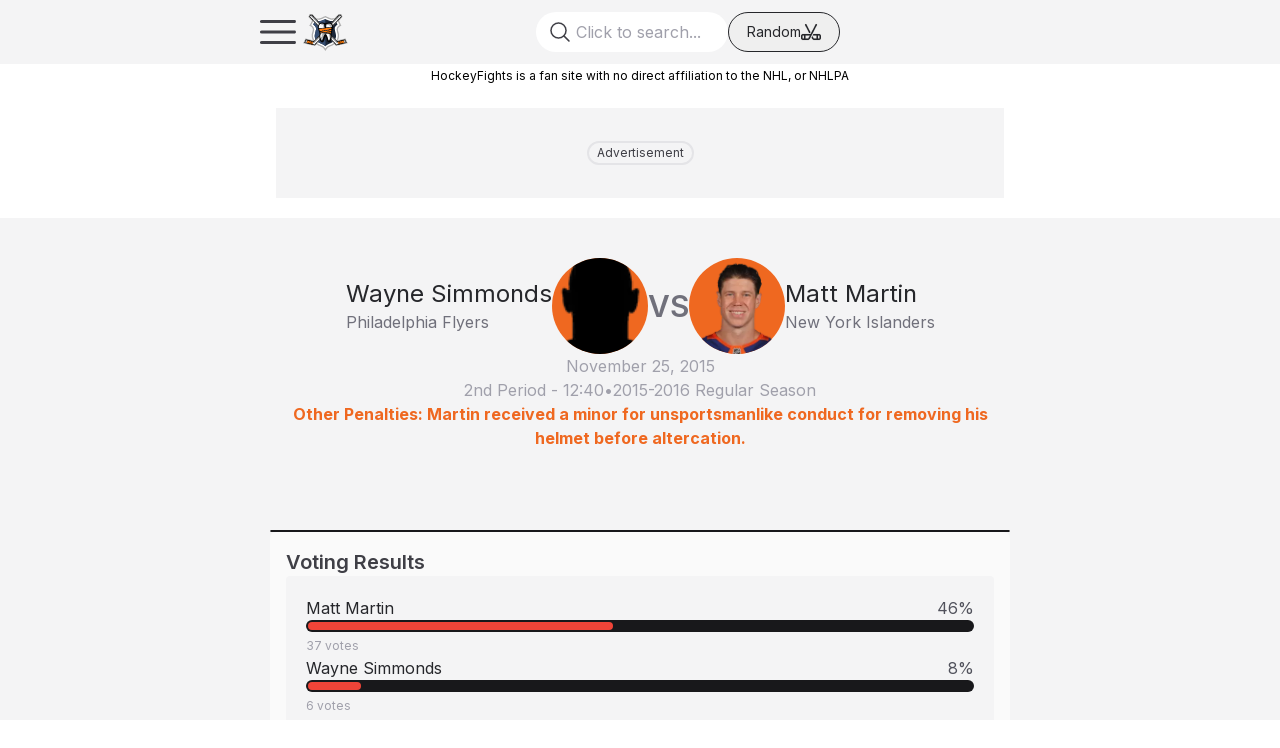

--- FILE ---
content_type: text/html; charset=utf-8
request_url: https://www.hockeyfights.com/fights/130974
body_size: 27359
content:
<!DOCTYPE html><html lang="en"><head><meta charSet="utf-8"/><meta name="viewport" content="width=device-width, initial-scale=1"/><link rel="preload" href="/_next/static/media/e4af272ccee01ff0-s.p.woff2" as="font" crossorigin="" type="font/woff2"/><link rel="stylesheet" href="/_next/static/css/1a31706846ce5cbf.css" data-precedence="next"/><link rel="preload" as="script" fetchPriority="low" href="/_next/static/chunks/webpack-71a0759824ea3045.js"/><script src="/_next/static/chunks/2eb36254-3e96292daf055765.js" async=""></script><script src="/_next/static/chunks/5738-40a89efa44169d58.js" async=""></script><script src="/_next/static/chunks/main-app-6680b5ecd0712cc2.js" async=""></script><script src="/_next/static/chunks/9210-803e45eb83dafc80.js" async=""></script><script src="/_next/static/chunks/9002-2f2f8c02ede0eb29.js" async=""></script><script src="/_next/static/chunks/8762-874bb820bfd7bb72.js" async=""></script><script src="/_next/static/chunks/132-874454273a644c86.js" async=""></script><script src="/_next/static/chunks/3205-39a06c5ca8a173f2.js" async=""></script><script src="/_next/static/chunks/2821-9263661d81958a2a.js" async=""></script><script src="/_next/static/chunks/app/layout-841e1742f3244fb9.js" async=""></script><script src="/_next/static/chunks/7071-015976c0d68751aa.js" async=""></script><script src="/_next/static/chunks/8670-d4d3a89c0d9271e2.js" async=""></script><script src="/_next/static/chunks/app/fights/%5BfightId%5D/page-86ce12b86adab58f.js" async=""></script><script src="/_next/static/chunks/1027-d4de8e49003fe137.js" async=""></script><script src="/_next/static/chunks/app/not-found-7052d15d74140c96.js" async=""></script><script src="/_next/static/chunks/5596-898a86f70c7a6fb1.js" async=""></script><script src="/_next/static/chunks/app/fights/layout-9a5d6687643283aa.js" async=""></script><link rel="preload" href="//www.googletagservices.com/tag/js/gpt.js" as="script"/><link rel="preload" href="https://bam-static.actionnetwork.com/0.0.2/bam-scripts/bam-scripts.esm.js" as="script"/><title>Wayne Simmonds vs. Matt Martin, November 25, 2015 - Philadelphia Flyers vs. New York Islanders | HockeyFights</title><meta name="description" content="HockeyFights - Wayne Simmonds vs. Matt Martin, November 25, 2015 - Philadelphia Flyers vs. New York Islanders"/><link rel="canonical" href="https://www.hockeyfights.com/fights/130974"/><meta property="og:title" content="Wayne Simmonds vs. Matt Martin, November 25, 2015 - Philadelphia Flyers vs. New York Islanders | HockeyFights"/><meta property="og:description" content="HockeyFights - Wayne Simmonds vs. Matt Martin, November 25, 2015 - Philadelphia Flyers vs. New York Islanders"/><meta property="og:image:type" content="image/png"/><meta property="og:image" content="https://www.hockeyfights.com/fights/130974/opengraph-image?eee3e382ae0b7d76"/><meta property="og:image:width" content="1200"/><meta property="og:image:height" content="630"/><meta name="twitter:card" content="summary_large_image"/><meta name="twitter:title" content="Wayne Simmonds vs. Matt Martin, November 25, 2015 - Philadelphia Flyers vs. New York Islanders"/><meta name="twitter:description" content="HockeyFights - Wayne Simmonds vs. Matt Martin, November 25, 2015 - Philadelphia Flyers vs. New York Islanders"/><meta name="twitter:image" content="https://www.hockeyfights.com/fights/130974/opengraph-image"/><link rel="icon" href="/favicon.ico" type="image/x-icon" sizes="176x176"/><link rel="icon" href="/icon.png?8540c582dc16dd00" type="image/png" sizes="176x176"/><link rel="apple-touch-icon" href="/apple-icon.png?a360db29c0e75858" type="image/png" sizes="180x180"/><meta name="next-size-adjust"/><script>(self.__next_s=self.__next_s||[]).push(["//www.googletagservices.com/tag/js/gpt.js",{"id":"gpt"}])</script><script>(self.__next_s=self.__next_s||[]).push([0,{"children":"!(function(o,_name){o[_name]=o[_name]||function $(){($.q=$.q||[]).push(arguments)},o[_name].v=o[_name].v||2,o[_name].s=\"1\";!(function(t,o,n,c){function a(n,c){try{a=t.localStorage,(n=JSON.parse(a.getItem(\"_aQS02MjM0QjM4NkYwMzVFRjA3RTM2NUM3MEUtMQ\")).lgk||[])&&(c=t[o].pubads())&&n.forEach((function(t){t&&t[0]&&c.setTargeting(t[0],t[1]||\"\")}))}catch(f){}var a}try{(c=t[o]=t[o]||{}).cmd=c.cmd||[],typeof c.pubads===n?a():typeof c.cmd.unshift===n?c.cmd.unshift(a):c.cmd.push(a)}catch(f){}})(window,\"googletag\",\"function\");;!(function(n,t){n.__admiral_getConsentForGTM=function(t){function a(n,a){t((function(n,t){const a=n&&n.purpose&&n.purpose.consents||{};return{adConsentGranted:t||!!a[1],adUserData:t||!!a[7],adPersonalization:t||!!a[3],analyticsConsentGranted:t||!!a[1],personalizationConsentGranted:t||!!a[5],functionalityConsentGranted:t||!1,securityConsentGranted:t||!0}})(n,!a))}n[_name](\"after\",\"cmp.loaded\",(function(t){t&&t.tcData&&t.tcData.gdprApplies?(t.consentKnown&&a(t.tcData,!0),n[_name](\"after\",\"cmp.updated\",(function(n){a(n.tcData,!0)}))):a({},!1)}))}})(window);})(window,decodeURI(decodeURI('%25%361%64%6d%69%72%61%6c')));!(function(t,c,o,$){o=t.createElement(c),t=t.getElementsByTagName(c)[0],o.async=1,o.src=\"https://superficialspring.com/static/c58d18bd506/501bde4433b55f399752948ab8798c761672360f8c6.module.js\",($=0)&&$(o),t.parentNode.insertBefore(o,t)})(document,\"script\");;;!(function(t,n,e,i,a){function c(){for(var t=[],e=0;e<arguments.length;e++)t.push(arguments[e]);if(!t.length)return a;\"ping\"===t[0]?t[2]({gdprAppliesGlobally:!!n.__cmpGdprAppliesGlobally,cmpLoaded:!1,cmpStatus:\"stub\"}):t.length>0&&a.push(t)}function f(t){if(t&&t.data&&t.source){var i,a=t.source,c=\"string\"==typeof t.data&&t.data.indexOf(\"__tcfapiCall\")>=0;(i=c?((function(t){try{return JSON.parse(t)}catch(n){}})(t.data)||{}).__tcfapiCall:(t.data||{}).__tcfapiCall)&&n[e](i.command,i.version,(function(t,n){var e={__tcfapiReturn:{returnValue:t,success:n,callId:i.callId}};a&&a.postMessage(c?JSON.stringify(e):e,\"*\")}),i.parameter)}}!(function o(){if(!n.frames[i]){var e=t.body;if(e){var a=t.createElement(\"iframe\");a.style.display=\"none\",a.name=i,e.appendChild(a)}else setTimeout(o,5)}})(),c.v=1,\"function\"!=typeof n[e]&&(n[e]=n[e]||c,n.addEventListener?n.addEventListener(\"message\",f,!1):n.attachEvent&&n.attachEvent(\"onmessage\",f))})(document,window,\"__tcfapi\",\"__tcfapiLocator\",[]);;;!(function(e,t,n,r,a,i,s,c,u,o,p){function d(){for(var e=[],t=arguments.length,n=0;n<t;n++)e.push(arguments[n]);var r,a=e[1],i=typeof a===s,c=e[2],d={gppVersion:\"1.1\",cmpStatus:\"stub\",cmpDisplayStatus:\"hidden\",signalStatus:\"not ready\",supportedAPIs:[\"7:usnat\"].reduce((function(e,t){return t&&e.push(t),e}),[]),cmpId:9,sectionList:[],applicableSections:[0],gppString:\"\",parsedSections:{}};function f(e){i&&a(e,!0)}switch(e[0]){case\"ping\":return f(d);case\"queue\":return u;case\"events\":return o;case\"addEventListener\":return i&&(r=++p,o.push({id:r,callback:a,parameter:c})),f({eventName:\"listenerRegistered\",listenerId:r,data:!0,pingData:d});case\"removeEventListener\":for(r=!1,n=0;n<o.length;n++)if(o[n].id===c){o.splice(n,1),r=!0;break}return f(r);case\"hasSection\":case\"getSection\":case\"getField\":return f(null);default:return void u.push(e)}}d.v=2,typeof t.__gpp!==s&&(t.__gpp=t.__gpp||d,t.addEventListener&&t.addEventListener(\"message\",(function(e,n){var r=\"string\"==typeof e.data;(n=r?((function(e){try{return JSON.parse(e)}catch(t){}})(e.data)||{}).__gppCall:(e.data||{}).__gppCall)&&t.__gpp(n.command,(function(t,a){var i={__gppReturn:{returnValue:t,success:a,callId:n.callId}};e.source.postMessage(r?JSON.stringify(i):i,\"*\")}),\"parameter\"in n?n.parameter:null,n.version||1)}),!1),(function f(){if(!t.frames[r]){var n=e.body;if(n){var a=e.createElement(\"iframe\");a.style.display=\"none\",a.name=r,n.appendChild(a)}else setTimeout(f,5)}})())})(document,window,0,\"__gppLocator\",0,0,\"function\",0,[],[],0);","id":"admiral-cmp"}])</script><script src="/_next/static/chunks/polyfills-42372ed130431b0a.js" noModule=""></script></head><body class="__variable_f367f3 font-sans dark:bg-gray-800"><script>(self.__next_s=self.__next_s||[]).push([0,{"children":"(function(w,d,s,l,i){w[l]=w[l]||[];w[l].push({'gtm.start':\nnew Date().getTime(),event:'gtm.js'});var f=d.getElementsByTagName(s)[0],\nj=d.createElement(s),dl=l!='dataLayer'?'&l='+l:'';j.async=true;j.src=\n'https://www.googletagmanager.com/gtm.js?id='+i+dl;f.parentNode.insertBefore(j,f);\n})(window,document,'script','dataLayer','GTM-WCJP459');","id":"gtm-head"}])</script><noscript><iframe src="https://www.googletagmanager.com/ns.html?id=GTM-WCJP459" height="0" width="0" style="display:none;visibility:hidden"></iframe></noscript><div id="outer-container"><div class="z-[9999] w-full"><section class="fixed top-0 z-[9999] w-full bg-gray-100 dark:bg-gray-900"><nav class="container mx-auto p-2 md:px-6 lg:px-20"><div class="flex h-12 items-center justify-between"><div class="flex shrink-0 flex-row gap-3"><div class="flex size-[48px] flex-row items-center justify-center lg:hidden"><div><svg xmlns="http://www.w3.org/2000/svg" fill="none" viewBox="0 0 24 24" stroke-width="1.5" stroke="currentColor" class="size-12 text-gray-700 dark:text-gray-50"><path stroke-linecap="round" stroke-linejoin="round" d="M3.75 6.75h16.5M3.75 12h16.5m-16.5 5.25h16.5"></path></svg></div><div class="fixed left-0 top-0 z-[30000] hidden size-full bg-white/75 backdrop-grayscale dark:bg-black/75"></div><div class="fixed left-0 top-0 z-[30001] flex h-screen w-64 -translate-x-full overflow-x-hidden duration-300"><div class="flex w-full shrink-0 flex-col gap-6 bg-gray-100 px-4 py-8 dark:bg-gray-800"><div class="absolute right-0 top-0"><svg xmlns="http://www.w3.org/2000/svg" fill="none" viewBox="0 0 24 24" stroke-width="1.5" stroke="currentColor" class="size-10 text-error-500"><path stroke-linecap="round" stroke-linejoin="round" d="M6 18L18 6M6 6l12 12"></path></svg></div><div class="flex w-full flex-row justify-center"><img alt="HockeyFights" loading="lazy" width="1080" height="1080" decoding="async" data-nimg="1" class="w-16" style="color:transparent" src="/_next/static/media/hockeyfights_badge.f338f997.svg"/></div><div class="flex flex-col items-center gap-2"><a href="/fightlog"><span class="text-lg font-semibold text-gray-500">Fights</span></a><a href="/players"><span class="text-lg font-semibold text-gray-500">Players</span></a><a href="/teams"><span class="text-lg font-semibold text-gray-500">Teams</span></a><a href="/leagues"><span class="text-lg font-semibold text-gray-500">Leagues</span></a><a href="/articles"><span class="text-lg font-semibold text-gray-500">Articles</span></a><a href="/shows"><span class="text-lg font-semibold text-gray-500">Shows</span></a></div><div class="flex flex-col items-center justify-center gap-4"><a target="_blank" class="flex flex-row items-center justify-center" href="https://nationgear.ca/collections/hockey-fights"><span class="text-center text-sm font-semibold text-gray-400">HF Gear</span></a><div class="flex flex-row flex-wrap justify-center gap-2"><a href="https://x.com/hockeyfights" class="social-icon" target="_blank" style="display:inline-block;width:28px;height:28px;position:relative;overflow:hidden;vertical-align:middle" aria-label="x"><span class="social-container" style="position:absolute;top:0;left:0;width:100%;height:100%"><svg role="img" aria-label="x social icon" class="social-svg" viewBox="0 0 64 64" style="position:absolute;top:0;left:0;width:100%;height:100%;fill-rule:evenodd;border-radius:50%"><g class="social-svg-icon" style="transition:fill 170ms ease-in-out;fill:transparent"><path d="M0,0H64V64H0ZM0 0v64h64V0zm16 17.537h10.125l6.992 9.242 8.084-9.242h4.908L35.39 29.79 48 46.463h-9.875l-7.734-10.111-8.85 10.11h-4.908l11.465-13.105zm5.73 2.783 17.75 23.205h2.72L24.647 20.32z"></path></g><g class="social-svg-mask" style="transition:fill 170ms ease-in-out;fill:#a0a0ab"><path d="M0 0v64h64V0zm16 17.537h10.125l6.992 9.242 8.084-9.242h4.908L35.39 29.79 48 46.463h-9.875l-7.734-10.111-8.85 10.11h-4.908l11.465-13.105zm5.73 2.783 17.75 23.205h2.72L24.647 20.32z"></path></g></svg></span></a><a href="https://www.facebook.com/hockeyfightsdotcom/" class="social-icon" target="_blank" style="display:inline-block;width:28px;height:28px;position:relative;overflow:hidden;vertical-align:middle" aria-label="facebook"><span class="social-container" style="position:absolute;top:0;left:0;width:100%;height:100%"><svg role="img" aria-label="facebook social icon" class="social-svg" viewBox="0 0 64 64" style="position:absolute;top:0;left:0;width:100%;height:100%;fill-rule:evenodd;border-radius:50%"><g class="social-svg-icon" style="transition:fill 170ms ease-in-out;fill:transparent"><path d="M0,0H64V64H0ZM0 0v64h64V0zm39.6 22h-2.8c-2.2 0-2.6 1.1-2.6 2.6V28h5.3l-.7 5.3h-4.6V47h-5.5V33.3H24V28h4.6v-4c0-4.6 2.8-7 6.9-7 2 0 3.6.1 4.1.2z"></path></g><g class="social-svg-mask" style="transition:fill 170ms ease-in-out;fill:#a0a0ab"><path d="M0 0v64h64V0zm39.6 22h-2.8c-2.2 0-2.6 1.1-2.6 2.6V28h5.3l-.7 5.3h-4.6V47h-5.5V33.3H24V28h4.6v-4c0-4.6 2.8-7 6.9-7 2 0 3.6.1 4.1.2z"></path></g></svg></span></a><a href="https://www.instagram.com/hockeyfights" class="social-icon" target="_blank" style="display:inline-block;width:28px;height:28px;position:relative;overflow:hidden;vertical-align:middle" aria-label="instagram"><span class="social-container" style="position:absolute;top:0;left:0;width:100%;height:100%"><svg role="img" aria-label="instagram social icon" class="social-svg" viewBox="0 0 64 64" style="position:absolute;top:0;left:0;width:100%;height:100%;fill-rule:evenodd;border-radius:50%"><g class="social-svg-icon" style="transition:fill 170ms ease-in-out;fill:transparent"><path d="M0,0H64V64H0ZM0 0v64h64V0zm39.88 25.89c.98 0 1.77-.79 1.77-1.77s-.79-1.77-1.77-1.77-1.77.79-1.77 1.77.79 1.77 1.77 1.77M32 24.42c-4.18 0-7.58 3.39-7.58 7.58s3.4 7.58 7.58 7.58 7.58-3.4 7.58-7.58-3.4-7.58-7.58-7.58m0 12.5c-2.72 0-4.92-2.2-4.92-4.92s2.2-4.92 4.92-4.92 4.92 2.2 4.92 4.92-2.2 4.92-4.92 4.92m0-17.02c3.94 0 4.41.02 5.96.09 1.45.06 2.23.3 2.75.51.69.27 1.18.58 1.7 1.1.51.52.83 1.01 1.1 1.7.2.52.44 1.3.51 2.74.07 1.56.09 2.02.09 5.97 0 3.94-.02 4.4-.09 5.96-.07 1.44-.31 2.22-.51 2.74-.27.69-.59 1.19-1.1 1.7-.52.52-1.01.84-1.7 1.1-.52.2-1.3.45-2.75.51-1.55.07-2.02.09-5.96.09s-4.41-.02-5.96-.09c-1.45-.06-2.23-.3-2.75-.51-.69-.27-1.18-.58-1.7-1.1-.51-.51-.83-1.01-1.1-1.7-.2-.52-.44-1.3-.51-2.74-.07-1.56-.09-2.02-.09-5.96 0-3.95.02-4.41.09-5.97.07-1.44.31-2.22.51-2.74.27-.69.59-1.18 1.1-1.7.52-.52 1.01-.84 1.7-1.1.52-.2 1.3-.45 2.75-.51 1.55-.08 2.02-.09 5.96-.09m0-2.66c-4.01 0-4.51.02-6.09.09-1.57.07-2.64.32-3.58.68-.97.38-1.79.89-2.61 1.71s-1.33 1.65-1.71 2.61c-.36.94-.61 2.01-.68 3.59-.07 1.57-.09 2.07-.09 6.08s.02 4.51.09 6.09c.07 1.57.32 2.64.68 3.58.38.98.89 1.8 1.71 2.62s1.65 1.32 2.61 1.7c.94.37 2.01.62 3.59.69 1.57.07 2.07.09 6.09.09 4.01 0 4.51-.02 6.08-.09s2.65-.32 3.59-.69c.97-.37 1.79-.88 2.61-1.7s1.33-1.65 1.71-2.62c.36-.93.61-2.01.68-3.58.07-1.58.09-2.08.09-6.09s-.02-4.51-.09-6.09c-.07-1.57-.32-2.64-.68-3.58-.38-.98-.89-1.8-1.71-2.62a7.3 7.3 0 0 0-2.61-1.7c-.94-.37-2.01-.62-3.59-.69-1.58-.06-2.08-.08-6.09-.08"></path></g><g class="social-svg-mask" style="transition:fill 170ms ease-in-out;fill:#a0a0ab"><path d="M0 0v64h64V0zm39.88 25.89c.98 0 1.77-.79 1.77-1.77s-.79-1.77-1.77-1.77-1.77.79-1.77 1.77.79 1.77 1.77 1.77M32 24.42c-4.18 0-7.58 3.39-7.58 7.58s3.4 7.58 7.58 7.58 7.58-3.4 7.58-7.58-3.4-7.58-7.58-7.58m0 12.5c-2.72 0-4.92-2.2-4.92-4.92s2.2-4.92 4.92-4.92 4.92 2.2 4.92 4.92-2.2 4.92-4.92 4.92m0-17.02c3.94 0 4.41.02 5.96.09 1.45.06 2.23.3 2.75.51.69.27 1.18.58 1.7 1.1.51.52.83 1.01 1.1 1.7.2.52.44 1.3.51 2.74.07 1.56.09 2.02.09 5.97 0 3.94-.02 4.4-.09 5.96-.07 1.44-.31 2.22-.51 2.74-.27.69-.59 1.19-1.1 1.7-.52.52-1.01.84-1.7 1.1-.52.2-1.3.45-2.75.51-1.55.07-2.02.09-5.96.09s-4.41-.02-5.96-.09c-1.45-.06-2.23-.3-2.75-.51-.69-.27-1.18-.58-1.7-1.1-.51-.51-.83-1.01-1.1-1.7-.2-.52-.44-1.3-.51-2.74-.07-1.56-.09-2.02-.09-5.96 0-3.95.02-4.41.09-5.97.07-1.44.31-2.22.51-2.74.27-.69.59-1.18 1.1-1.7.52-.52 1.01-.84 1.7-1.1.52-.2 1.3-.45 2.75-.51 1.55-.08 2.02-.09 5.96-.09m0-2.66c-4.01 0-4.51.02-6.09.09-1.57.07-2.64.32-3.58.68-.97.38-1.79.89-2.61 1.71s-1.33 1.65-1.71 2.61c-.36.94-.61 2.01-.68 3.59-.07 1.57-.09 2.07-.09 6.08s.02 4.51.09 6.09c.07 1.57.32 2.64.68 3.58.38.98.89 1.8 1.71 2.62s1.65 1.32 2.61 1.7c.94.37 2.01.62 3.59.69 1.57.07 2.07.09 6.09.09 4.01 0 4.51-.02 6.08-.09s2.65-.32 3.59-.69c.97-.37 1.79-.88 2.61-1.7s1.33-1.65 1.71-2.62c.36-.93.61-2.01.68-3.58.07-1.58.09-2.08.09-6.09s-.02-4.51-.09-6.09c-.07-1.57-.32-2.64-.68-3.58-.38-.98-.89-1.8-1.71-2.62a7.3 7.3 0 0 0-2.61-1.7c-.94-.37-2.01-.62-3.59-.69-1.58-.06-2.08-.08-6.09-.08"></path></g></svg></span></a><a href="https://www.tiktok.com/@hockeyfights.com" class="social-icon" target="_blank" style="display:inline-block;width:28px;height:28px;position:relative;overflow:hidden;vertical-align:middle" aria-label="tiktok"><span class="social-container" style="position:absolute;top:0;left:0;width:100%;height:100%"><svg role="img" aria-label="tiktok social icon" class="social-svg" viewBox="0 0 64 64" style="position:absolute;top:0;left:0;width:100%;height:100%;fill-rule:evenodd;border-radius:50%"><g class="social-svg-icon" style="transition:fill 170ms ease-in-out;fill:transparent"><path d="M0,0H64V64H0ZM0 0v64h64V0zm32.781 16h5.494c-.008 0-.064.526.075 1.34h-.008c.166.98.617 2.381 1.824 3.762a8.857 8.858 0 0 0 1.617 1.375 7 7 0 0 0 .631.367c1.405.7 2.777.913 3.453.84v5.457s-1.93-.081-3.361-.461c-1.996-.534-3.276-1.354-3.276-1.354s-.888-.587-.955-.627v11.274c0 .626-.164 2.194-.662 3.502a10.6 10.6 0 0 1-1.843 3.062s-1.227 1.52-3.381 2.541c-1.943.92-3.652.9-4.162.92 0 0-2.951.119-5.612-1.69l-.013-.013v.014a11.2 11.2 0 0 1-2.381-2.246c-.842-1.074-1.36-2.348-1.492-2.721v-.014c-.212-.634-.657-2.168-.59-3.648.106-2.609.983-4.216 1.215-4.616a10.8 10.8 0 0 1 2.351-2.902 10.2 10.2 0 0 1 7.867-2.3l-.006 5.595a4.6 4.6 0 0 0-1.427-.227c-2.56 0-4.637 2.09-4.637 4.668s2.076 4.666 4.637 4.666a4.6 4.6 0 0 0 2.273-.6 4.67 4.67 0 0 0 2.348-3.704v-.012a.2.2 0 0 0 .004-.047q.005-.054.006-.103c.012-.279.011-.563.011-.848z"></path></g><g class="social-svg-mask" style="transition:fill 170ms ease-in-out;fill:#a0a0ab"><path d="M0 0v64h64V0zm32.781 16h5.494c-.008 0-.064.526.075 1.34h-.008c.166.98.617 2.381 1.824 3.762a8.857 8.858 0 0 0 1.617 1.375 7 7 0 0 0 .631.367c1.405.7 2.777.913 3.453.84v5.457s-1.93-.081-3.361-.461c-1.996-.534-3.276-1.354-3.276-1.354s-.888-.587-.955-.627v11.274c0 .626-.164 2.194-.662 3.502a10.6 10.6 0 0 1-1.843 3.062s-1.227 1.52-3.381 2.541c-1.943.92-3.652.9-4.162.92 0 0-2.951.119-5.612-1.69l-.013-.013v.014a11.2 11.2 0 0 1-2.381-2.246c-.842-1.074-1.36-2.348-1.492-2.721v-.014c-.212-.634-.657-2.168-.59-3.648.106-2.609.983-4.216 1.215-4.616a10.8 10.8 0 0 1 2.351-2.902 10.2 10.2 0 0 1 7.867-2.3l-.006 5.595a4.6 4.6 0 0 0-1.427-.227c-2.56 0-4.637 2.09-4.637 4.668s2.076 4.666 4.637 4.666a4.6 4.6 0 0 0 2.273-.6 4.67 4.67 0 0 0 2.348-3.704v-.012a.2.2 0 0 0 .004-.047q.005-.054.006-.103c.012-.279.011-.563.011-.848z"></path></g></svg></span></a><a href="https://www.youtube.com/@hockeyfights" class="social-icon" target="_blank" style="display:inline-block;width:28px;height:28px;position:relative;overflow:hidden;vertical-align:middle" aria-label="youtube"><span class="social-container" style="position:absolute;top:0;left:0;width:100%;height:100%"><svg role="img" aria-label="youtube social icon" class="social-svg" viewBox="0 0 64 64" style="position:absolute;top:0;left:0;width:100%;height:100%;fill-rule:evenodd;border-radius:50%"><g class="social-svg-icon" style="transition:fill 170ms ease-in-out;fill:transparent"><path d="M0,0H64V64H0ZM0 0v64h64V0zm47 33.1c0 2.4-.3 4.9-.3 4.9s-.3 2.1-1.2 3c-1.1 1.2-2.4 1.2-3 1.3-4.2.2-10.5.3-10.5.3s-7.8-.1-10.2-.3c-.7-.1-2.2-.1-3.3-1.3-.9-.9-1.2-3-1.2-3s-.3-2.4-.3-4.9v-2.3c0-2.4.3-4.9.3-4.9s.3-2.1 1.2-3c1.1-1.2 2.4-1.2 3-1.3 4.2-.3 10.5-.3 10.5-.3s6.3 0 10.5.3c.6.1 1.9.1 3 1.3.9.9 1.2 3 1.2 3s.3 2.4.3 4.9zm-18.1 2.8 8.1-4.2-8.1-4.2z"></path></g><g class="social-svg-mask" style="transition:fill 170ms ease-in-out;fill:#a0a0ab"><path d="M0 0v64h64V0zm47 33.1c0 2.4-.3 4.9-.3 4.9s-.3 2.1-1.2 3c-1.1 1.2-2.4 1.2-3 1.3-4.2.2-10.5.3-10.5.3s-7.8-.1-10.2-.3c-.7-.1-2.2-.1-3.3-1.3-.9-.9-1.2-3-1.2-3s-.3-2.4-.3-4.9v-2.3c0-2.4.3-4.9.3-4.9s.3-2.1 1.2-3c1.1-1.2 2.4-1.2 3-1.3 4.2-.3 10.5-.3 10.5-.3s6.3 0 10.5.3c.6.1 1.9.1 3 1.3.9.9 1.2 3 1.2 3s.3 2.4.3 4.9zm-18.1 2.8 8.1-4.2-8.1-4.2z"></path></g></svg></span></a></div></div></div></div></div><div class="flex shrink-0 flex-row gap-2"><a href="/"><img alt="HockeyFights" loading="lazy" width="1080" height="1080" decoding="async" data-nimg="1" class="h-[48px] w-auto" style="color:transparent" src="/_next/static/media/hockeyfights_badge.f338f997.svg"/></a><div class="hidden flex-row items-center lg:flex "><a class="leading-none" href="/"><span class="text-2xl font-extrabold text-gray-600 dark:text-gray-50">HockeyFights</span></a></div></div></div><div class="flex w-full flex-row justify-end gap-1 md:justify-center md:gap-4"><label for="search" class="relative block h-full  focus-within:text-gray-600"><div class="pointer-events-none top-1/2 z-10 size-10 text-gray-400 md:absolute md:left-3 md:size-6 md:-translate-y-1/2 md:text-gray-700"><svg xmlns="http://www.w3.org/2000/svg" fill="none" viewBox="0 0 24 24" stroke-width="1.5" stroke="currentColor"><path stroke-linecap="round" stroke-linejoin="round" d="M21 21l-5.197-5.197m0 0A7.5 7.5 0 105.196 5.196a7.5 7.5 0 0010.607 10.607z"></path></svg></div><input id="search" type="text" class="hidden h-10 w-full rounded-full pl-10 text-gray-25 dark:bg-gray-700 md:block md:w-48 lg:w-96" placeholder="Click to search..." name="search"/></label><div class="hidden md:flex"><button class="flex w-28 flex-row items-center justify-center gap-2 rounded-full border border-gray-800 px-3 dark:border-gray-25"><span class="text-sm text-gray-800 dark:text-gray-25">Random</span><div><svg viewBox="0 0 20 16" fill="currentColor" xmlns="http://www.w3.org/2000/svg" stroke="currentColor" stroke-width="0.1" class="size-5 text-gray-800 dark:text-gray-25"><path d="M5.41563 0.406109L9.4375 8.17799L9.0125 8.99986H8.17188L4.08437 1.09361C3.89375 0.727984 4.0375 0.274859 4.40625 0.0842344C4.775 -0.106391 5.22813 0.0373594 5.41563 0.406109ZM11.6594 11.4999L12.4344 9.99986H18C19.1031 9.99986 20 10.8967 20 11.9999V13.9999C20 15.103 19.1031 15.9999 18 15.9999H13.1625C12.3219 15.9999 11.55 15.5311 11.1625 14.7842L10.5625 13.6217L11.4062 11.9905L12.4969 14.0936C12.625 14.3436 12.8813 14.4999 13.1625 14.4999H15.5V11.4999H11.6594ZM17 11.4999V14.4999H18C18.275 14.4999 18.5 14.2749 18.5 13.9999V11.9999C18.5 11.7249 18.275 11.4999 18 11.4999H17ZM15.5938 0.0842344C15.9625 0.274859 16.1062 0.727984 15.9156 1.09361L8.83438 14.7842C8.44688 15.5311 7.67812 15.9999 6.83437 15.9999H2C0.896875 15.9999 0 15.103 0 13.9999V11.9999C0 10.8967 0.896875 9.99986 2 9.99986H9.5C9.54062 9.99986 9.57812 10.003 9.61563 10.0092L14.5844 0.406109C14.775 0.0373594 15.2281 -0.106391 15.5938 0.0842344ZM8.84375 11.4999H4.5V14.4999H6.8375C7.11875 14.4999 7.375 14.3436 7.50313 14.0936L8.84375 11.4999ZM2 11.4999C1.725 11.4999 1.5 11.7249 1.5 11.9999V13.9999C1.5 14.2749 1.725 14.4999 2 14.4999H3V11.4999H2Z" fill="currentColor" stroke="currentColor"></path></svg></div></button></div></div><div class="flex flex-row gap-1 lg:gap-4"></div></div></nav></section><section class="mt-16 hidden bg-white dark:bg-gray-800 lg:flex"><nav class="container mx-auto border-b border-gray-700 px-20 py-2.5"><div class="flex h-9 items-center justify-between"><div class="flex items-start gap-4"><a class="flex items-center justify-center px-3 py-2" href="/fightlog"><span class="text-sm font-semibold text-gray-500">Fights</span></a><a class="flex items-center justify-center px-3 py-2" href="/players"><span class="text-sm font-semibold text-gray-500">Players</span></a><a class="flex items-center justify-center px-3 py-2" href="/teams"><span class="text-sm font-semibold text-gray-500">Teams</span></a><a class="flex items-center justify-center px-3 py-2" href="/leagues"><span class="text-sm font-semibold text-gray-500">Leagues</span></a><a class="flex items-center justify-center px-3 py-2" href="/articles"><span class="text-sm font-semibold text-gray-500">Articles</span></a><a class="flex items-center justify-center px-3 py-2" href="/shows"><span class="text-sm font-semibold text-gray-500">Shows</span></a></div><div class="flex flex-row items-center gap-1"><a target="_blank" class="flex flex-row items-center" href="https://nationgear.ca/collections/hockey-fights"><span class="text-sm font-semibold text-gray-400">HF Gear</span></a><a href="https://x.com/hockeyfights" class="social-icon" target="_blank" style="display:inline-block;width:28px;height:28px;position:relative;overflow:hidden;vertical-align:middle" aria-label="x"><span class="social-container" style="position:absolute;top:0;left:0;width:100%;height:100%"><svg role="img" aria-label="x social icon" class="social-svg" viewBox="0 0 64 64" style="position:absolute;top:0;left:0;width:100%;height:100%;fill-rule:evenodd;border-radius:50%"><g class="social-svg-icon" style="transition:fill 170ms ease-in-out;fill:transparent"><path d="M0,0H64V64H0ZM0 0v64h64V0zm16 17.537h10.125l6.992 9.242 8.084-9.242h4.908L35.39 29.79 48 46.463h-9.875l-7.734-10.111-8.85 10.11h-4.908l11.465-13.105zm5.73 2.783 17.75 23.205h2.72L24.647 20.32z"></path></g><g class="social-svg-mask" style="transition:fill 170ms ease-in-out;fill:#a0a0ab"><path d="M0 0v64h64V0zm16 17.537h10.125l6.992 9.242 8.084-9.242h4.908L35.39 29.79 48 46.463h-9.875l-7.734-10.111-8.85 10.11h-4.908l11.465-13.105zm5.73 2.783 17.75 23.205h2.72L24.647 20.32z"></path></g></svg></span></a><a href="https://www.facebook.com/hockeyfightsdotcom/" class="social-icon" target="_blank" style="display:inline-block;width:28px;height:28px;position:relative;overflow:hidden;vertical-align:middle" aria-label="facebook"><span class="social-container" style="position:absolute;top:0;left:0;width:100%;height:100%"><svg role="img" aria-label="facebook social icon" class="social-svg" viewBox="0 0 64 64" style="position:absolute;top:0;left:0;width:100%;height:100%;fill-rule:evenodd;border-radius:50%"><g class="social-svg-icon" style="transition:fill 170ms ease-in-out;fill:transparent"><path d="M0,0H64V64H0ZM0 0v64h64V0zm39.6 22h-2.8c-2.2 0-2.6 1.1-2.6 2.6V28h5.3l-.7 5.3h-4.6V47h-5.5V33.3H24V28h4.6v-4c0-4.6 2.8-7 6.9-7 2 0 3.6.1 4.1.2z"></path></g><g class="social-svg-mask" style="transition:fill 170ms ease-in-out;fill:#a0a0ab"><path d="M0 0v64h64V0zm39.6 22h-2.8c-2.2 0-2.6 1.1-2.6 2.6V28h5.3l-.7 5.3h-4.6V47h-5.5V33.3H24V28h4.6v-4c0-4.6 2.8-7 6.9-7 2 0 3.6.1 4.1.2z"></path></g></svg></span></a><a href="https://www.instagram.com/hockeyfights" class="social-icon" target="_blank" style="display:inline-block;width:28px;height:28px;position:relative;overflow:hidden;vertical-align:middle" aria-label="instagram"><span class="social-container" style="position:absolute;top:0;left:0;width:100%;height:100%"><svg role="img" aria-label="instagram social icon" class="social-svg" viewBox="0 0 64 64" style="position:absolute;top:0;left:0;width:100%;height:100%;fill-rule:evenodd;border-radius:50%"><g class="social-svg-icon" style="transition:fill 170ms ease-in-out;fill:transparent"><path d="M0,0H64V64H0ZM0 0v64h64V0zm39.88 25.89c.98 0 1.77-.79 1.77-1.77s-.79-1.77-1.77-1.77-1.77.79-1.77 1.77.79 1.77 1.77 1.77M32 24.42c-4.18 0-7.58 3.39-7.58 7.58s3.4 7.58 7.58 7.58 7.58-3.4 7.58-7.58-3.4-7.58-7.58-7.58m0 12.5c-2.72 0-4.92-2.2-4.92-4.92s2.2-4.92 4.92-4.92 4.92 2.2 4.92 4.92-2.2 4.92-4.92 4.92m0-17.02c3.94 0 4.41.02 5.96.09 1.45.06 2.23.3 2.75.51.69.27 1.18.58 1.7 1.1.51.52.83 1.01 1.1 1.7.2.52.44 1.3.51 2.74.07 1.56.09 2.02.09 5.97 0 3.94-.02 4.4-.09 5.96-.07 1.44-.31 2.22-.51 2.74-.27.69-.59 1.19-1.1 1.7-.52.52-1.01.84-1.7 1.1-.52.2-1.3.45-2.75.51-1.55.07-2.02.09-5.96.09s-4.41-.02-5.96-.09c-1.45-.06-2.23-.3-2.75-.51-.69-.27-1.18-.58-1.7-1.1-.51-.51-.83-1.01-1.1-1.7-.2-.52-.44-1.3-.51-2.74-.07-1.56-.09-2.02-.09-5.96 0-3.95.02-4.41.09-5.97.07-1.44.31-2.22.51-2.74.27-.69.59-1.18 1.1-1.7.52-.52 1.01-.84 1.7-1.1.52-.2 1.3-.45 2.75-.51 1.55-.08 2.02-.09 5.96-.09m0-2.66c-4.01 0-4.51.02-6.09.09-1.57.07-2.64.32-3.58.68-.97.38-1.79.89-2.61 1.71s-1.33 1.65-1.71 2.61c-.36.94-.61 2.01-.68 3.59-.07 1.57-.09 2.07-.09 6.08s.02 4.51.09 6.09c.07 1.57.32 2.64.68 3.58.38.98.89 1.8 1.71 2.62s1.65 1.32 2.61 1.7c.94.37 2.01.62 3.59.69 1.57.07 2.07.09 6.09.09 4.01 0 4.51-.02 6.08-.09s2.65-.32 3.59-.69c.97-.37 1.79-.88 2.61-1.7s1.33-1.65 1.71-2.62c.36-.93.61-2.01.68-3.58.07-1.58.09-2.08.09-6.09s-.02-4.51-.09-6.09c-.07-1.57-.32-2.64-.68-3.58-.38-.98-.89-1.8-1.71-2.62a7.3 7.3 0 0 0-2.61-1.7c-.94-.37-2.01-.62-3.59-.69-1.58-.06-2.08-.08-6.09-.08"></path></g><g class="social-svg-mask" style="transition:fill 170ms ease-in-out;fill:#a0a0ab"><path d="M0 0v64h64V0zm39.88 25.89c.98 0 1.77-.79 1.77-1.77s-.79-1.77-1.77-1.77-1.77.79-1.77 1.77.79 1.77 1.77 1.77M32 24.42c-4.18 0-7.58 3.39-7.58 7.58s3.4 7.58 7.58 7.58 7.58-3.4 7.58-7.58-3.4-7.58-7.58-7.58m0 12.5c-2.72 0-4.92-2.2-4.92-4.92s2.2-4.92 4.92-4.92 4.92 2.2 4.92 4.92-2.2 4.92-4.92 4.92m0-17.02c3.94 0 4.41.02 5.96.09 1.45.06 2.23.3 2.75.51.69.27 1.18.58 1.7 1.1.51.52.83 1.01 1.1 1.7.2.52.44 1.3.51 2.74.07 1.56.09 2.02.09 5.97 0 3.94-.02 4.4-.09 5.96-.07 1.44-.31 2.22-.51 2.74-.27.69-.59 1.19-1.1 1.7-.52.52-1.01.84-1.7 1.1-.52.2-1.3.45-2.75.51-1.55.07-2.02.09-5.96.09s-4.41-.02-5.96-.09c-1.45-.06-2.23-.3-2.75-.51-.69-.27-1.18-.58-1.7-1.1-.51-.51-.83-1.01-1.1-1.7-.2-.52-.44-1.3-.51-2.74-.07-1.56-.09-2.02-.09-5.96 0-3.95.02-4.41.09-5.97.07-1.44.31-2.22.51-2.74.27-.69.59-1.18 1.1-1.7.52-.52 1.01-.84 1.7-1.1.52-.2 1.3-.45 2.75-.51 1.55-.08 2.02-.09 5.96-.09m0-2.66c-4.01 0-4.51.02-6.09.09-1.57.07-2.64.32-3.58.68-.97.38-1.79.89-2.61 1.71s-1.33 1.65-1.71 2.61c-.36.94-.61 2.01-.68 3.59-.07 1.57-.09 2.07-.09 6.08s.02 4.51.09 6.09c.07 1.57.32 2.64.68 3.58.38.98.89 1.8 1.71 2.62s1.65 1.32 2.61 1.7c.94.37 2.01.62 3.59.69 1.57.07 2.07.09 6.09.09 4.01 0 4.51-.02 6.08-.09s2.65-.32 3.59-.69c.97-.37 1.79-.88 2.61-1.7s1.33-1.65 1.71-2.62c.36-.93.61-2.01.68-3.58.07-1.58.09-2.08.09-6.09s-.02-4.51-.09-6.09c-.07-1.57-.32-2.64-.68-3.58-.38-.98-.89-1.8-1.71-2.62a7.3 7.3 0 0 0-2.61-1.7c-.94-.37-2.01-.62-3.59-.69-1.58-.06-2.08-.08-6.09-.08"></path></g></svg></span></a><a href="https://www.tiktok.com/@hockeyfights.com" class="social-icon" target="_blank" style="display:inline-block;width:28px;height:28px;position:relative;overflow:hidden;vertical-align:middle" aria-label="tiktok"><span class="social-container" style="position:absolute;top:0;left:0;width:100%;height:100%"><svg role="img" aria-label="tiktok social icon" class="social-svg" viewBox="0 0 64 64" style="position:absolute;top:0;left:0;width:100%;height:100%;fill-rule:evenodd;border-radius:50%"><g class="social-svg-icon" style="transition:fill 170ms ease-in-out;fill:transparent"><path d="M0,0H64V64H0ZM0 0v64h64V0zm32.781 16h5.494c-.008 0-.064.526.075 1.34h-.008c.166.98.617 2.381 1.824 3.762a8.857 8.858 0 0 0 1.617 1.375 7 7 0 0 0 .631.367c1.405.7 2.777.913 3.453.84v5.457s-1.93-.081-3.361-.461c-1.996-.534-3.276-1.354-3.276-1.354s-.888-.587-.955-.627v11.274c0 .626-.164 2.194-.662 3.502a10.6 10.6 0 0 1-1.843 3.062s-1.227 1.52-3.381 2.541c-1.943.92-3.652.9-4.162.92 0 0-2.951.119-5.612-1.69l-.013-.013v.014a11.2 11.2 0 0 1-2.381-2.246c-.842-1.074-1.36-2.348-1.492-2.721v-.014c-.212-.634-.657-2.168-.59-3.648.106-2.609.983-4.216 1.215-4.616a10.8 10.8 0 0 1 2.351-2.902 10.2 10.2 0 0 1 7.867-2.3l-.006 5.595a4.6 4.6 0 0 0-1.427-.227c-2.56 0-4.637 2.09-4.637 4.668s2.076 4.666 4.637 4.666a4.6 4.6 0 0 0 2.273-.6 4.67 4.67 0 0 0 2.348-3.704v-.012a.2.2 0 0 0 .004-.047q.005-.054.006-.103c.012-.279.011-.563.011-.848z"></path></g><g class="social-svg-mask" style="transition:fill 170ms ease-in-out;fill:#a0a0ab"><path d="M0 0v64h64V0zm32.781 16h5.494c-.008 0-.064.526.075 1.34h-.008c.166.98.617 2.381 1.824 3.762a8.857 8.858 0 0 0 1.617 1.375 7 7 0 0 0 .631.367c1.405.7 2.777.913 3.453.84v5.457s-1.93-.081-3.361-.461c-1.996-.534-3.276-1.354-3.276-1.354s-.888-.587-.955-.627v11.274c0 .626-.164 2.194-.662 3.502a10.6 10.6 0 0 1-1.843 3.062s-1.227 1.52-3.381 2.541c-1.943.92-3.652.9-4.162.92 0 0-2.951.119-5.612-1.69l-.013-.013v.014a11.2 11.2 0 0 1-2.381-2.246c-.842-1.074-1.36-2.348-1.492-2.721v-.014c-.212-.634-.657-2.168-.59-3.648.106-2.609.983-4.216 1.215-4.616a10.8 10.8 0 0 1 2.351-2.902 10.2 10.2 0 0 1 7.867-2.3l-.006 5.595a4.6 4.6 0 0 0-1.427-.227c-2.56 0-4.637 2.09-4.637 4.668s2.076 4.666 4.637 4.666a4.6 4.6 0 0 0 2.273-.6 4.67 4.67 0 0 0 2.348-3.704v-.012a.2.2 0 0 0 .004-.047q.005-.054.006-.103c.012-.279.011-.563.011-.848z"></path></g></svg></span></a><a href="https://www.youtube.com/@hockeyfights" class="social-icon" target="_blank" style="display:inline-block;width:28px;height:28px;position:relative;overflow:hidden;vertical-align:middle" aria-label="youtube"><span class="social-container" style="position:absolute;top:0;left:0;width:100%;height:100%"><svg role="img" aria-label="youtube social icon" class="social-svg" viewBox="0 0 64 64" style="position:absolute;top:0;left:0;width:100%;height:100%;fill-rule:evenodd;border-radius:50%"><g class="social-svg-icon" style="transition:fill 170ms ease-in-out;fill:transparent"><path d="M0,0H64V64H0ZM0 0v64h64V0zm47 33.1c0 2.4-.3 4.9-.3 4.9s-.3 2.1-1.2 3c-1.1 1.2-2.4 1.2-3 1.3-4.2.2-10.5.3-10.5.3s-7.8-.1-10.2-.3c-.7-.1-2.2-.1-3.3-1.3-.9-.9-1.2-3-1.2-3s-.3-2.4-.3-4.9v-2.3c0-2.4.3-4.9.3-4.9s.3-2.1 1.2-3c1.1-1.2 2.4-1.2 3-1.3 4.2-.3 10.5-.3 10.5-.3s6.3 0 10.5.3c.6.1 1.9.1 3 1.3.9.9 1.2 3 1.2 3s.3 2.4.3 4.9zm-18.1 2.8 8.1-4.2-8.1-4.2z"></path></g><g class="social-svg-mask" style="transition:fill 170ms ease-in-out;fill:#a0a0ab"><path d="M0 0v64h64V0zm47 33.1c0 2.4-.3 4.9-.3 4.9s-.3 2.1-1.2 3c-1.1 1.2-2.4 1.2-3 1.3-4.2.2-10.5.3-10.5.3s-7.8-.1-10.2-.3c-.7-.1-2.2-.1-3.3-1.3-.9-.9-1.2-3-1.2-3s-.3-2.4-.3-4.9v-2.3c0-2.4.3-4.9.3-4.9s.3-2.1 1.2-3c1.1-1.2 2.4-1.2 3-1.3 4.2-.3 10.5-.3 10.5-.3s6.3 0 10.5.3c.6.1 1.9.1 3 1.3.9.9 1.2 3 1.2 3s.3 2.4.3 4.9zm-18.1 2.8 8.1-4.2-8.1-4.2z"></path></g></svg></span></a></div></div></nav></section><div class="mt-16 flex flex-row items-center justify-center px-2 py-1 text-center lg:mt-0"><span class="text-xs">HockeyFights is a fan site with no direct affiliation to the NHL, or NHLPA</span></div></div><div id="page-wrap"><main><div class="my-5 flex justify-center"><div class="hidden min-h-[90px] w-[728px] md:flex"><div class="relative h-[inherit] w-full"><div class="absolute left-0 top-0 -z-10 size-full flex-1 flex-col items-center justify-center bg-gray-100 dark:bg-gray-900"><div class="flex h-full items-center justify-center"><div class="flex items-center rounded-xl border-2 px-2 py-0.5"><span class="text-xs text-gray-700 dark:text-gray-50">Advertisement</span></div></div></div></div></div></div><div class="fixed bottom-0 z-[1000] flex h-[66px] w-full flex-row justify-center bg-white p-2 dark:bg-gray-700 md:hidden"><div class="flex min-h-[50px]"><div class="relative h-[inherit] w-full"><div class="absolute left-0 top-0 -z-10 size-full flex-1 flex-col items-center justify-center bg-gray-100 dark:bg-gray-900"><div class="flex h-full items-center justify-center"><div class="flex items-center rounded-xl border-2 px-2 py-0.5"><span class="text-xs text-gray-700 dark:text-gray-50">Advertisement</span></div></div></div></div></div></div><section class="w-full bg-gray-100 dark:bg-gray-900"><section class="container mx-auto flex flex-col items-center gap-8 bg-gray-100 p-4 dark:bg-gray-900 md:p-10 lg:px-20"><div class="flex flex-row items-start gap-4  md:items-center md:gap-12"><div class="flex flex-col items-center gap-4 md:flex-row"><div class="order-2 flex flex-col md:order-1"><a href="/players/4616"><span class="text-center text-lg text-gray-800 dark:text-gray-50 md:text-2xl md:text-end">Wayne Simmonds</span></a><a href="/teams/22"><span class="text-center text-sm text-gray-500 md:text-base md:text-end">Philadelphia Flyers</span></a></div><div class="order-1 flex flex-col md:order-2"><div class="relative size-24 overflow-hidden rounded-full bg-primary-500"><a href="/players/4616"><img alt="Wayne Simmonds" loading="lazy" decoding="async" data-nimg="fill" class="object-cover object-center" style="position:absolute;height:100%;width:100%;left:0;top:0;right:0;bottom:0;color:transparent" sizes="(max-width: 768px) 30vw, (max-width: 1200px) 20vw, 30vw" srcSet="/_next/image?url=https%3A%2F%2Fs3-us-west-2.amazonaws.com%2Fstatic.fantasydata.com%2Fheadshots%2Fnhl%2Flow-res%2F0.png&amp;w=128&amp;q=75 128w, /_next/image?url=https%3A%2F%2Fs3-us-west-2.amazonaws.com%2Fstatic.fantasydata.com%2Fheadshots%2Fnhl%2Flow-res%2F0.png&amp;w=256&amp;q=75 256w, /_next/image?url=https%3A%2F%2Fs3-us-west-2.amazonaws.com%2Fstatic.fantasydata.com%2Fheadshots%2Fnhl%2Flow-res%2F0.png&amp;w=384&amp;q=75 384w, /_next/image?url=https%3A%2F%2Fs3-us-west-2.amazonaws.com%2Fstatic.fantasydata.com%2Fheadshots%2Fnhl%2Flow-res%2F0.png&amp;w=640&amp;q=75 640w, /_next/image?url=https%3A%2F%2Fs3-us-west-2.amazonaws.com%2Fstatic.fantasydata.com%2Fheadshots%2Fnhl%2Flow-res%2F0.png&amp;w=750&amp;q=75 750w, /_next/image?url=https%3A%2F%2Fs3-us-west-2.amazonaws.com%2Fstatic.fantasydata.com%2Fheadshots%2Fnhl%2Flow-res%2F0.png&amp;w=828&amp;q=75 828w, /_next/image?url=https%3A%2F%2Fs3-us-west-2.amazonaws.com%2Fstatic.fantasydata.com%2Fheadshots%2Fnhl%2Flow-res%2F0.png&amp;w=1080&amp;q=75 1080w, /_next/image?url=https%3A%2F%2Fs3-us-west-2.amazonaws.com%2Fstatic.fantasydata.com%2Fheadshots%2Fnhl%2Flow-res%2F0.png&amp;w=1200&amp;q=75 1200w, /_next/image?url=https%3A%2F%2Fs3-us-west-2.amazonaws.com%2Fstatic.fantasydata.com%2Fheadshots%2Fnhl%2Flow-res%2F0.png&amp;w=1920&amp;q=75 1920w, /_next/image?url=https%3A%2F%2Fs3-us-west-2.amazonaws.com%2Fstatic.fantasydata.com%2Fheadshots%2Fnhl%2Flow-res%2F0.png&amp;w=2048&amp;q=75 2048w, /_next/image?url=https%3A%2F%2Fs3-us-west-2.amazonaws.com%2Fstatic.fantasydata.com%2Fheadshots%2Fnhl%2Flow-res%2F0.png&amp;w=3840&amp;q=75 3840w" src="/_next/image?url=https%3A%2F%2Fs3-us-west-2.amazonaws.com%2Fstatic.fantasydata.com%2Fheadshots%2Fnhl%2Flow-res%2F0.png&amp;w=3840&amp;q=75"/></a></div></div></div><span class="self-center text-3xl font-semibold text-gray-500">VS</span><div class="flex flex-col items-center gap-4 md:flex-row"><div class="order-2 flex flex-col md:order-2"><a href="/players/4999"><span class="text-center text-lg text-gray-800 dark:text-gray-50 md:text-2xl md:text-start">Matt Martin</span></a><a href="/teams/19"><span class="text-center text-sm text-gray-500 md:text-base md:text-start">New York Islanders</span></a></div><div class="order-1 flex flex-col md:order-1"><div class="relative size-24 overflow-hidden rounded-full bg-primary-500"><a href="/players/4999"><img alt="Matt Martin" loading="lazy" decoding="async" data-nimg="fill" class="object-cover object-center" style="position:absolute;height:100%;width:100%;left:0;top:0;right:0;bottom:0;color:transparent" sizes="(max-width: 768px) 30vw, (max-width: 1200px) 20vw, 30vw" srcSet="/_next/image?url=https%3A%2F%2Fbctn-data.s3.amazonaws.com%2Fheadshots%2Fnhl%2F200x200%2F4%2F4326be6a-0f24-11e2-8525-18a905767e44.jpg&amp;w=128&amp;q=75 128w, /_next/image?url=https%3A%2F%2Fbctn-data.s3.amazonaws.com%2Fheadshots%2Fnhl%2F200x200%2F4%2F4326be6a-0f24-11e2-8525-18a905767e44.jpg&amp;w=256&amp;q=75 256w, /_next/image?url=https%3A%2F%2Fbctn-data.s3.amazonaws.com%2Fheadshots%2Fnhl%2F200x200%2F4%2F4326be6a-0f24-11e2-8525-18a905767e44.jpg&amp;w=384&amp;q=75 384w, /_next/image?url=https%3A%2F%2Fbctn-data.s3.amazonaws.com%2Fheadshots%2Fnhl%2F200x200%2F4%2F4326be6a-0f24-11e2-8525-18a905767e44.jpg&amp;w=640&amp;q=75 640w, /_next/image?url=https%3A%2F%2Fbctn-data.s3.amazonaws.com%2Fheadshots%2Fnhl%2F200x200%2F4%2F4326be6a-0f24-11e2-8525-18a905767e44.jpg&amp;w=750&amp;q=75 750w, /_next/image?url=https%3A%2F%2Fbctn-data.s3.amazonaws.com%2Fheadshots%2Fnhl%2F200x200%2F4%2F4326be6a-0f24-11e2-8525-18a905767e44.jpg&amp;w=828&amp;q=75 828w, /_next/image?url=https%3A%2F%2Fbctn-data.s3.amazonaws.com%2Fheadshots%2Fnhl%2F200x200%2F4%2F4326be6a-0f24-11e2-8525-18a905767e44.jpg&amp;w=1080&amp;q=75 1080w, /_next/image?url=https%3A%2F%2Fbctn-data.s3.amazonaws.com%2Fheadshots%2Fnhl%2F200x200%2F4%2F4326be6a-0f24-11e2-8525-18a905767e44.jpg&amp;w=1200&amp;q=75 1200w, /_next/image?url=https%3A%2F%2Fbctn-data.s3.amazonaws.com%2Fheadshots%2Fnhl%2F200x200%2F4%2F4326be6a-0f24-11e2-8525-18a905767e44.jpg&amp;w=1920&amp;q=75 1920w, /_next/image?url=https%3A%2F%2Fbctn-data.s3.amazonaws.com%2Fheadshots%2Fnhl%2F200x200%2F4%2F4326be6a-0f24-11e2-8525-18a905767e44.jpg&amp;w=2048&amp;q=75 2048w, /_next/image?url=https%3A%2F%2Fbctn-data.s3.amazonaws.com%2Fheadshots%2Fnhl%2F200x200%2F4%2F4326be6a-0f24-11e2-8525-18a905767e44.jpg&amp;w=3840&amp;q=75 3840w" src="/_next/image?url=https%3A%2F%2Fbctn-data.s3.amazonaws.com%2Fheadshots%2Fnhl%2F200x200%2F4%2F4326be6a-0f24-11e2-8525-18a905767e44.jpg&amp;w=3840&amp;q=75"/></a></div></div></div></div><div class="flex flex-col items-center gap-2"><span class="text-gray-400 dark:text-gray-200">November 25, 2015</span><div class="flex flex-col gap-1 md:flex-row"><span class="text-center text-gray-400">2nd Period<!-- --> - <!-- -->12:40</span><span class="text-center text-gray-400">•</span><span class="text-center text-gray-400">2015-2016 Regular Season</span></div><span class="text-center font-bold text-primary-500">Other Penalties: Martin received a minor for unsportsmanlike conduct for removing his helmet before altercation.</span></div></section><section class="container mx-auto flex flex-col gap-4 bg-gray-100 p-4 dark:bg-gray-900 md:p-10 lg:px-20"><div class="flex w-full flex-col items-start gap-[14px] lg:flex-row"><div class="relative aspect-video w-full shrink-0 rounded-md border border-gray-900 lg:h-[480px] lg:w-[854px]"><div class="size-full"><!--$!--><template data-dgst="BAILOUT_TO_CLIENT_SIDE_RENDERING"></template><!--/$--></div></div><div class="flex size-full grow flex-col gap-4 rounded-md bg-gray-50 p-4 dark:bg-gray-800 lg:h-[480px]"><span class="text-xl font-semibold text-gray-700 dark:text-gray-50">Voting Results</span><div class="flex flex-col gap-5 rounded-[4px] bg-gray-100 p-5 dark:bg-gray-700"><a href="/players/4999"><div class="flex flex-col gap-1"><div class="flex flex-row justify-between"><span class="text-base text-gray-800 dark:text-gray-100">Matt Martin</span><span class="text-base text-gray-600 dark:text-gray-100">46<!-- -->%</span></div><div class=""><div class="flex h-3 w-full items-center rounded-md bg-gray-900 p-0.5 "><div class="h-full rounded-md  bg-error-500" style="width:46%"></div></div></div><div><span class="text-xs leading-[18px] text-gray-400">37<!-- --> votes</span></div></div></a><a href="/players/4616"><div class="flex flex-col gap-1"><div class="flex flex-row justify-between"><span class="text-base text-gray-800 dark:text-gray-100">Wayne Simmonds</span><span class="text-base text-gray-600 dark:text-gray-100">8<!-- -->%</span></div><div class=""><div class="flex h-3 w-full items-center rounded-md bg-gray-900 p-0.5 "><div class="h-full rounded-md  bg-error-500" style="width:8%"></div></div></div><div><span class="text-xs leading-[18px] text-gray-400">6<!-- --> votes</span></div></div></a><div class="flex flex-col gap-1"><div class="flex flex-row justify-between"><span class="text-base text-gray-800 dark:text-gray-100">Draw</span><span class="text-base text-gray-600 dark:text-gray-100">46<!-- -->%</span></div><div class=""><div class="flex h-3 w-full items-center rounded-md bg-gray-900 p-0.5 "><div class="h-full rounded-md  bg-gray-400" style="width:46%"></div></div></div><div><span class="text-xs leading-[18px] text-gray-400">37<!-- --> votes</span></div></div></div><div><span class="text-xs leading-[18px] text-gray-500">Votes: <!-- -->80<!-- -->, Average Rating: <!-- -->4.59</span></div></div></div></section></section><section class="container mx-auto flex flex-row justify-between gap-8 px-2 py-10 dark:bg-gray-800 md:px-6 lg:px-20"><div class="flex w-full min-w-0 flex-col gap-6"><div class="flex w-full flex-col gap-6"><div class=""><h1 class="text-3xl font-bold text-gray-800 dark:text-gray-25">W. Simmonds (PHI) vs. M. Martin (NYI)</h1></div><div class=""><h4 class="text-3xl font-bold text-gray-800 dark:text-gray-25">Comments</h4></div><div class=""><h4 class="text-3xl font-bold text-gray-800 dark:text-gray-25">Top Fights for Wayne Simmonds</h4></div><div class="flex flex-col gap-6"><div class="hidden w-full rounded-md bg-gray-100 px-5 py-3 dark:bg-gray-900 md:flex md:flex-col"><table class=""><thead><tr class="justify-start"><th class="px-3 py-4 text-sm text-gray-500">Video</th><th class="px-3 py-4 text-sm text-gray-500">Date</th><th class="px-3 py-4 text-start text-sm text-gray-500">Players</th><th class="px-3 py-4 text-start text-sm text-gray-500">Rating</th><th class="px-3 py-4 text-sm text-gray-500"></th></tr></thead><tbody><tr class=" border-b border-gray-600"><td class="whitespace-nowrap px-3 py-4"><a href="/fights/63941"><div class="relative h-[56px] w-[100px]"><img alt="W. Simmonds (LAK) vs. W. Peters (CGY)" loading="lazy" decoding="async" data-nimg="fill" class="object-contain object-center" style="position:absolute;height:100%;width:100%;left:0;top:0;right:0;bottom:0;color:transparent" sizes="(max-width: 768px) 100vw, 15vw" srcSet="/_next/image?url=https%3A%2F%2Fimg.youtube.com%2Fvi%2F597x4CmeGpI%2Fhqdefault.jpg&amp;w=96&amp;q=75 96w, /_next/image?url=https%3A%2F%2Fimg.youtube.com%2Fvi%2F597x4CmeGpI%2Fhqdefault.jpg&amp;w=128&amp;q=75 128w, /_next/image?url=https%3A%2F%2Fimg.youtube.com%2Fvi%2F597x4CmeGpI%2Fhqdefault.jpg&amp;w=256&amp;q=75 256w, /_next/image?url=https%3A%2F%2Fimg.youtube.com%2Fvi%2F597x4CmeGpI%2Fhqdefault.jpg&amp;w=384&amp;q=75 384w, /_next/image?url=https%3A%2F%2Fimg.youtube.com%2Fvi%2F597x4CmeGpI%2Fhqdefault.jpg&amp;w=640&amp;q=75 640w, /_next/image?url=https%3A%2F%2Fimg.youtube.com%2Fvi%2F597x4CmeGpI%2Fhqdefault.jpg&amp;w=750&amp;q=75 750w, /_next/image?url=https%3A%2F%2Fimg.youtube.com%2Fvi%2F597x4CmeGpI%2Fhqdefault.jpg&amp;w=828&amp;q=75 828w, /_next/image?url=https%3A%2F%2Fimg.youtube.com%2Fvi%2F597x4CmeGpI%2Fhqdefault.jpg&amp;w=1080&amp;q=75 1080w, /_next/image?url=https%3A%2F%2Fimg.youtube.com%2Fvi%2F597x4CmeGpI%2Fhqdefault.jpg&amp;w=1200&amp;q=75 1200w, /_next/image?url=https%3A%2F%2Fimg.youtube.com%2Fvi%2F597x4CmeGpI%2Fhqdefault.jpg&amp;w=1920&amp;q=75 1920w, /_next/image?url=https%3A%2F%2Fimg.youtube.com%2Fvi%2F597x4CmeGpI%2Fhqdefault.jpg&amp;w=2048&amp;q=75 2048w, /_next/image?url=https%3A%2F%2Fimg.youtube.com%2Fvi%2F597x4CmeGpI%2Fhqdefault.jpg&amp;w=3840&amp;q=75 3840w" src="/_next/image?url=https%3A%2F%2Fimg.youtube.com%2Fvi%2F597x4CmeGpI%2Fhqdefault.jpg&amp;w=3840&amp;q=75"/></div></a></td><td class="whitespace-nowrap px-3 py-4 text-center text-gray-700 dark:text-gray-25"><a href="/fights/63941">04/06/09</a></td><td class="w-full px-3 py-4 font-bold text-gray-700 dark:text-gray-25"><a href="/fights/63941">W. Simmonds (LAK) vs. W. Peters (CGY)</a></td><td class="w-full px-3 py-4 text-gray-700 dark:text-gray-25">7.22</td><td class="whitespace-nowrap px-3 py-4 text-gray-25"><a href="/fights/63941"><span class="text-primary-500 underline underline-offset-4">Watch</span></a></td></tr><tr class=" border-b border-gray-600"><td class="whitespace-nowrap px-3 py-4"><a href="/fights/107186"><div class="relative h-[56px] w-[100px]"><img alt="W. Simmonds (PHI) vs. B. Prust (NYR)" loading="lazy" decoding="async" data-nimg="fill" class="object-contain object-center" style="position:absolute;height:100%;width:100%;left:0;top:0;right:0;bottom:0;color:transparent" sizes="(max-width: 768px) 100vw, 15vw" srcSet="/_next/image?url=https%3A%2F%2Fimg.youtube.com%2Fvi%2FBoDHIQ7WlPs%2Fhqdefault.jpg&amp;w=96&amp;q=75 96w, /_next/image?url=https%3A%2F%2Fimg.youtube.com%2Fvi%2FBoDHIQ7WlPs%2Fhqdefault.jpg&amp;w=128&amp;q=75 128w, /_next/image?url=https%3A%2F%2Fimg.youtube.com%2Fvi%2FBoDHIQ7WlPs%2Fhqdefault.jpg&amp;w=256&amp;q=75 256w, /_next/image?url=https%3A%2F%2Fimg.youtube.com%2Fvi%2FBoDHIQ7WlPs%2Fhqdefault.jpg&amp;w=384&amp;q=75 384w, /_next/image?url=https%3A%2F%2Fimg.youtube.com%2Fvi%2FBoDHIQ7WlPs%2Fhqdefault.jpg&amp;w=640&amp;q=75 640w, /_next/image?url=https%3A%2F%2Fimg.youtube.com%2Fvi%2FBoDHIQ7WlPs%2Fhqdefault.jpg&amp;w=750&amp;q=75 750w, /_next/image?url=https%3A%2F%2Fimg.youtube.com%2Fvi%2FBoDHIQ7WlPs%2Fhqdefault.jpg&amp;w=828&amp;q=75 828w, /_next/image?url=https%3A%2F%2Fimg.youtube.com%2Fvi%2FBoDHIQ7WlPs%2Fhqdefault.jpg&amp;w=1080&amp;q=75 1080w, /_next/image?url=https%3A%2F%2Fimg.youtube.com%2Fvi%2FBoDHIQ7WlPs%2Fhqdefault.jpg&amp;w=1200&amp;q=75 1200w, /_next/image?url=https%3A%2F%2Fimg.youtube.com%2Fvi%2FBoDHIQ7WlPs%2Fhqdefault.jpg&amp;w=1920&amp;q=75 1920w, /_next/image?url=https%3A%2F%2Fimg.youtube.com%2Fvi%2FBoDHIQ7WlPs%2Fhqdefault.jpg&amp;w=2048&amp;q=75 2048w, /_next/image?url=https%3A%2F%2Fimg.youtube.com%2Fvi%2FBoDHIQ7WlPs%2Fhqdefault.jpg&amp;w=3840&amp;q=75 3840w" src="/_next/image?url=https%3A%2F%2Fimg.youtube.com%2Fvi%2FBoDHIQ7WlPs%2Fhqdefault.jpg&amp;w=3840&amp;q=75"/></div></a></td><td class="whitespace-nowrap px-3 py-4 text-center text-gray-700 dark:text-gray-25"><a href="/fights/107186">11/26/11</a></td><td class="w-full px-3 py-4 font-bold text-gray-700 dark:text-gray-25"><a href="/fights/107186">W. Simmonds (PHI) vs. B. Prust (NYR)</a></td><td class="w-full px-3 py-4 text-gray-700 dark:text-gray-25">7.14</td><td class="whitespace-nowrap px-3 py-4 text-gray-25"><a href="/fights/107186"><span class="text-primary-500 underline underline-offset-4">Watch</span></a></td></tr><tr class=" border-b border-gray-600"><td class="whitespace-nowrap px-3 py-4"><a href="/fights/116118"><div class="relative h-[56px] w-[100px]"><img alt="W. Simmonds (PHI) vs. T. Glass (PIT)" loading="lazy" decoding="async" data-nimg="fill" class="object-contain object-center" style="position:absolute;height:100%;width:100%;left:0;top:0;right:0;bottom:0;color:transparent" sizes="(max-width: 768px) 100vw, 15vw" srcSet="/_next/image?url=https%3A%2F%2Fimg.youtube.com%2Fvi%2FINemMAlYGUU%2Fhqdefault.jpg&amp;w=96&amp;q=75 96w, /_next/image?url=https%3A%2F%2Fimg.youtube.com%2Fvi%2FINemMAlYGUU%2Fhqdefault.jpg&amp;w=128&amp;q=75 128w, /_next/image?url=https%3A%2F%2Fimg.youtube.com%2Fvi%2FINemMAlYGUU%2Fhqdefault.jpg&amp;w=256&amp;q=75 256w, /_next/image?url=https%3A%2F%2Fimg.youtube.com%2Fvi%2FINemMAlYGUU%2Fhqdefault.jpg&amp;w=384&amp;q=75 384w, /_next/image?url=https%3A%2F%2Fimg.youtube.com%2Fvi%2FINemMAlYGUU%2Fhqdefault.jpg&amp;w=640&amp;q=75 640w, /_next/image?url=https%3A%2F%2Fimg.youtube.com%2Fvi%2FINemMAlYGUU%2Fhqdefault.jpg&amp;w=750&amp;q=75 750w, /_next/image?url=https%3A%2F%2Fimg.youtube.com%2Fvi%2FINemMAlYGUU%2Fhqdefault.jpg&amp;w=828&amp;q=75 828w, /_next/image?url=https%3A%2F%2Fimg.youtube.com%2Fvi%2FINemMAlYGUU%2Fhqdefault.jpg&amp;w=1080&amp;q=75 1080w, /_next/image?url=https%3A%2F%2Fimg.youtube.com%2Fvi%2FINemMAlYGUU%2Fhqdefault.jpg&amp;w=1200&amp;q=75 1200w, /_next/image?url=https%3A%2F%2Fimg.youtube.com%2Fvi%2FINemMAlYGUU%2Fhqdefault.jpg&amp;w=1920&amp;q=75 1920w, /_next/image?url=https%3A%2F%2Fimg.youtube.com%2Fvi%2FINemMAlYGUU%2Fhqdefault.jpg&amp;w=2048&amp;q=75 2048w, /_next/image?url=https%3A%2F%2Fimg.youtube.com%2Fvi%2FINemMAlYGUU%2Fhqdefault.jpg&amp;w=3840&amp;q=75 3840w" src="/_next/image?url=https%3A%2F%2Fimg.youtube.com%2Fvi%2FINemMAlYGUU%2Fhqdefault.jpg&amp;w=3840&amp;q=75"/></div></a></td><td class="whitespace-nowrap px-3 py-4 text-center text-gray-700 dark:text-gray-25"><a href="/fights/116118">02/20/13</a></td><td class="w-full px-3 py-4 font-bold text-gray-700 dark:text-gray-25"><a href="/fights/116118">W. Simmonds (PHI) vs. T. Glass (PIT)</a></td><td class="w-full px-3 py-4 text-gray-700 dark:text-gray-25">6.84</td><td class="whitespace-nowrap px-3 py-4 text-gray-25"><a href="/fights/116118"><span class="text-primary-500 underline underline-offset-4">Watch</span></a></td></tr><tr class=" border-b border-gray-600"><td class="whitespace-nowrap px-3 py-4"><a href="/fights/110688"><div class="relative h-[56px] w-[100px]"><img alt="W. Simmonds (PHI) vs. J. Crabb (TOR)" loading="lazy" decoding="async" data-nimg="fill" class="object-contain object-center" style="position:absolute;height:100%;width:100%;left:0;top:0;right:0;bottom:0;color:transparent" sizes="(max-width: 768px) 100vw, 15vw" srcSet="/_next/image?url=https%3A%2F%2Fimg.youtube.com%2Fvi%2FmS6q19LG0qk%2Fhqdefault.jpg&amp;w=96&amp;q=75 96w, /_next/image?url=https%3A%2F%2Fimg.youtube.com%2Fvi%2FmS6q19LG0qk%2Fhqdefault.jpg&amp;w=128&amp;q=75 128w, /_next/image?url=https%3A%2F%2Fimg.youtube.com%2Fvi%2FmS6q19LG0qk%2Fhqdefault.jpg&amp;w=256&amp;q=75 256w, /_next/image?url=https%3A%2F%2Fimg.youtube.com%2Fvi%2FmS6q19LG0qk%2Fhqdefault.jpg&amp;w=384&amp;q=75 384w, /_next/image?url=https%3A%2F%2Fimg.youtube.com%2Fvi%2FmS6q19LG0qk%2Fhqdefault.jpg&amp;w=640&amp;q=75 640w, /_next/image?url=https%3A%2F%2Fimg.youtube.com%2Fvi%2FmS6q19LG0qk%2Fhqdefault.jpg&amp;w=750&amp;q=75 750w, /_next/image?url=https%3A%2F%2Fimg.youtube.com%2Fvi%2FmS6q19LG0qk%2Fhqdefault.jpg&amp;w=828&amp;q=75 828w, /_next/image?url=https%3A%2F%2Fimg.youtube.com%2Fvi%2FmS6q19LG0qk%2Fhqdefault.jpg&amp;w=1080&amp;q=75 1080w, /_next/image?url=https%3A%2F%2Fimg.youtube.com%2Fvi%2FmS6q19LG0qk%2Fhqdefault.jpg&amp;w=1200&amp;q=75 1200w, /_next/image?url=https%3A%2F%2Fimg.youtube.com%2Fvi%2FmS6q19LG0qk%2Fhqdefault.jpg&amp;w=1920&amp;q=75 1920w, /_next/image?url=https%3A%2F%2Fimg.youtube.com%2Fvi%2FmS6q19LG0qk%2Fhqdefault.jpg&amp;w=2048&amp;q=75 2048w, /_next/image?url=https%3A%2F%2Fimg.youtube.com%2Fvi%2FmS6q19LG0qk%2Fhqdefault.jpg&amp;w=3840&amp;q=75 3840w" src="/_next/image?url=https%3A%2F%2Fimg.youtube.com%2Fvi%2FmS6q19LG0qk%2Fhqdefault.jpg&amp;w=3840&amp;q=75"/></div></a></td><td class="whitespace-nowrap px-3 py-4 text-center text-gray-700 dark:text-gray-25"><a href="/fights/110688">03/10/12</a></td><td class="w-full px-3 py-4 font-bold text-gray-700 dark:text-gray-25"><a href="/fights/110688">W. Simmonds (PHI) vs. J. Crabb (TOR)</a></td><td class="w-full px-3 py-4 text-gray-700 dark:text-gray-25">6.82</td><td class="whitespace-nowrap px-3 py-4 text-gray-25"><a href="/fights/110688"><span class="text-primary-500 underline underline-offset-4">Watch</span></a></td></tr><tr class=" border-b border-gray-600"><td class="whitespace-nowrap px-3 py-4"><a href="/fights/132672"><div class="relative h-[56px] w-[100px]"><img alt="W. Simmonds (PHI) vs. D. McIlrath (NYR)" loading="lazy" decoding="async" data-nimg="fill" class="object-contain object-center" style="position:absolute;height:100%;width:100%;left:0;top:0;right:0;bottom:0;color:transparent" sizes="(max-width: 768px) 100vw, 15vw" srcSet="/_next/image?url=https%3A%2F%2Fimg.youtube.com%2Fvi%2FI3eeopBuZns%2Fhqdefault.jpg&amp;w=96&amp;q=75 96w, /_next/image?url=https%3A%2F%2Fimg.youtube.com%2Fvi%2FI3eeopBuZns%2Fhqdefault.jpg&amp;w=128&amp;q=75 128w, /_next/image?url=https%3A%2F%2Fimg.youtube.com%2Fvi%2FI3eeopBuZns%2Fhqdefault.jpg&amp;w=256&amp;q=75 256w, /_next/image?url=https%3A%2F%2Fimg.youtube.com%2Fvi%2FI3eeopBuZns%2Fhqdefault.jpg&amp;w=384&amp;q=75 384w, /_next/image?url=https%3A%2F%2Fimg.youtube.com%2Fvi%2FI3eeopBuZns%2Fhqdefault.jpg&amp;w=640&amp;q=75 640w, /_next/image?url=https%3A%2F%2Fimg.youtube.com%2Fvi%2FI3eeopBuZns%2Fhqdefault.jpg&amp;w=750&amp;q=75 750w, /_next/image?url=https%3A%2F%2Fimg.youtube.com%2Fvi%2FI3eeopBuZns%2Fhqdefault.jpg&amp;w=828&amp;q=75 828w, /_next/image?url=https%3A%2F%2Fimg.youtube.com%2Fvi%2FI3eeopBuZns%2Fhqdefault.jpg&amp;w=1080&amp;q=75 1080w, /_next/image?url=https%3A%2F%2Fimg.youtube.com%2Fvi%2FI3eeopBuZns%2Fhqdefault.jpg&amp;w=1200&amp;q=75 1200w, /_next/image?url=https%3A%2F%2Fimg.youtube.com%2Fvi%2FI3eeopBuZns%2Fhqdefault.jpg&amp;w=1920&amp;q=75 1920w, /_next/image?url=https%3A%2F%2Fimg.youtube.com%2Fvi%2FI3eeopBuZns%2Fhqdefault.jpg&amp;w=2048&amp;q=75 2048w, /_next/image?url=https%3A%2F%2Fimg.youtube.com%2Fvi%2FI3eeopBuZns%2Fhqdefault.jpg&amp;w=3840&amp;q=75 3840w" src="/_next/image?url=https%3A%2F%2Fimg.youtube.com%2Fvi%2FI3eeopBuZns%2Fhqdefault.jpg&amp;w=3840&amp;q=75"/></div></a></td><td class="whitespace-nowrap px-3 py-4 text-center text-gray-700 dark:text-gray-25"><a href="/fights/132672">02/14/16</a></td><td class="w-full px-3 py-4 font-bold text-gray-700 dark:text-gray-25"><a href="/fights/132672">W. Simmonds (PHI) vs. D. McIlrath (NYR)</a></td><td class="w-full px-3 py-4 text-gray-700 dark:text-gray-25">6.78</td><td class="whitespace-nowrap px-3 py-4 text-gray-25"><a href="/fights/132672"><span class="text-primary-500 underline underline-offset-4">Watch</span></a></td></tr><tr class=" border-b border-gray-600"><td class="whitespace-nowrap px-3 py-4"><a href="/fights/108171"><div class="relative h-[56px] w-[100px]"><img alt="W. Simmonds (PHI) vs. E. Brewer (TBL)" loading="lazy" decoding="async" data-nimg="fill" class="object-contain object-center" style="position:absolute;height:100%;width:100%;left:0;top:0;right:0;bottom:0;color:transparent" sizes="(max-width: 768px) 100vw, 15vw" srcSet="/_next/image?url=https%3A%2F%2Fimg.youtube.com%2Fvi%2FzBAMRoAYT4I%2Fhqdefault.jpg&amp;w=96&amp;q=75 96w, /_next/image?url=https%3A%2F%2Fimg.youtube.com%2Fvi%2FzBAMRoAYT4I%2Fhqdefault.jpg&amp;w=128&amp;q=75 128w, /_next/image?url=https%3A%2F%2Fimg.youtube.com%2Fvi%2FzBAMRoAYT4I%2Fhqdefault.jpg&amp;w=256&amp;q=75 256w, /_next/image?url=https%3A%2F%2Fimg.youtube.com%2Fvi%2FzBAMRoAYT4I%2Fhqdefault.jpg&amp;w=384&amp;q=75 384w, /_next/image?url=https%3A%2F%2Fimg.youtube.com%2Fvi%2FzBAMRoAYT4I%2Fhqdefault.jpg&amp;w=640&amp;q=75 640w, /_next/image?url=https%3A%2F%2Fimg.youtube.com%2Fvi%2FzBAMRoAYT4I%2Fhqdefault.jpg&amp;w=750&amp;q=75 750w, /_next/image?url=https%3A%2F%2Fimg.youtube.com%2Fvi%2FzBAMRoAYT4I%2Fhqdefault.jpg&amp;w=828&amp;q=75 828w, /_next/image?url=https%3A%2F%2Fimg.youtube.com%2Fvi%2FzBAMRoAYT4I%2Fhqdefault.jpg&amp;w=1080&amp;q=75 1080w, /_next/image?url=https%3A%2F%2Fimg.youtube.com%2Fvi%2FzBAMRoAYT4I%2Fhqdefault.jpg&amp;w=1200&amp;q=75 1200w, /_next/image?url=https%3A%2F%2Fimg.youtube.com%2Fvi%2FzBAMRoAYT4I%2Fhqdefault.jpg&amp;w=1920&amp;q=75 1920w, /_next/image?url=https%3A%2F%2Fimg.youtube.com%2Fvi%2FzBAMRoAYT4I%2Fhqdefault.jpg&amp;w=2048&amp;q=75 2048w, /_next/image?url=https%3A%2F%2Fimg.youtube.com%2Fvi%2FzBAMRoAYT4I%2Fhqdefault.jpg&amp;w=3840&amp;q=75 3840w" src="/_next/image?url=https%3A%2F%2Fimg.youtube.com%2Fvi%2FzBAMRoAYT4I%2Fhqdefault.jpg&amp;w=3840&amp;q=75"/></div></a></td><td class="whitespace-nowrap px-3 py-4 text-center text-gray-700 dark:text-gray-25"><a href="/fights/108171">12/27/11</a></td><td class="w-full px-3 py-4 font-bold text-gray-700 dark:text-gray-25"><a href="/fights/108171">W. Simmonds (PHI) vs. E. Brewer (TBL)</a></td><td class="w-full px-3 py-4 text-gray-700 dark:text-gray-25">6.72</td><td class="whitespace-nowrap px-3 py-4 text-gray-25"><a href="/fights/108171"><span class="text-primary-500 underline underline-offset-4">Watch</span></a></td></tr><tr class=" border-b border-gray-600"><td class="whitespace-nowrap px-3 py-4"><a href="/fights/n266571"><div class="relative h-[56px] w-[100px]"><img alt="W. Simmonds (TOR) vs. N. Foligno (BOS)" loading="lazy" decoding="async" data-nimg="fill" class="object-contain object-center" style="position:absolute;height:100%;width:100%;left:0;top:0;right:0;bottom:0;color:transparent" sizes="(max-width: 768px) 100vw, 15vw" srcSet="/_next/image?url=https%3A%2F%2Fapi.dailyfaceoff.com%2Fuploads%2Fvideo%2Fthumbnail_image%2F67323%2FWayne_Simmonds_vs_Nick_Foligno_Jan_14__2023.jpg&amp;w=96&amp;q=75 96w, /_next/image?url=https%3A%2F%2Fapi.dailyfaceoff.com%2Fuploads%2Fvideo%2Fthumbnail_image%2F67323%2FWayne_Simmonds_vs_Nick_Foligno_Jan_14__2023.jpg&amp;w=128&amp;q=75 128w, /_next/image?url=https%3A%2F%2Fapi.dailyfaceoff.com%2Fuploads%2Fvideo%2Fthumbnail_image%2F67323%2FWayne_Simmonds_vs_Nick_Foligno_Jan_14__2023.jpg&amp;w=256&amp;q=75 256w, /_next/image?url=https%3A%2F%2Fapi.dailyfaceoff.com%2Fuploads%2Fvideo%2Fthumbnail_image%2F67323%2FWayne_Simmonds_vs_Nick_Foligno_Jan_14__2023.jpg&amp;w=384&amp;q=75 384w, /_next/image?url=https%3A%2F%2Fapi.dailyfaceoff.com%2Fuploads%2Fvideo%2Fthumbnail_image%2F67323%2FWayne_Simmonds_vs_Nick_Foligno_Jan_14__2023.jpg&amp;w=640&amp;q=75 640w, /_next/image?url=https%3A%2F%2Fapi.dailyfaceoff.com%2Fuploads%2Fvideo%2Fthumbnail_image%2F67323%2FWayne_Simmonds_vs_Nick_Foligno_Jan_14__2023.jpg&amp;w=750&amp;q=75 750w, /_next/image?url=https%3A%2F%2Fapi.dailyfaceoff.com%2Fuploads%2Fvideo%2Fthumbnail_image%2F67323%2FWayne_Simmonds_vs_Nick_Foligno_Jan_14__2023.jpg&amp;w=828&amp;q=75 828w, /_next/image?url=https%3A%2F%2Fapi.dailyfaceoff.com%2Fuploads%2Fvideo%2Fthumbnail_image%2F67323%2FWayne_Simmonds_vs_Nick_Foligno_Jan_14__2023.jpg&amp;w=1080&amp;q=75 1080w, /_next/image?url=https%3A%2F%2Fapi.dailyfaceoff.com%2Fuploads%2Fvideo%2Fthumbnail_image%2F67323%2FWayne_Simmonds_vs_Nick_Foligno_Jan_14__2023.jpg&amp;w=1200&amp;q=75 1200w, /_next/image?url=https%3A%2F%2Fapi.dailyfaceoff.com%2Fuploads%2Fvideo%2Fthumbnail_image%2F67323%2FWayne_Simmonds_vs_Nick_Foligno_Jan_14__2023.jpg&amp;w=1920&amp;q=75 1920w, /_next/image?url=https%3A%2F%2Fapi.dailyfaceoff.com%2Fuploads%2Fvideo%2Fthumbnail_image%2F67323%2FWayne_Simmonds_vs_Nick_Foligno_Jan_14__2023.jpg&amp;w=2048&amp;q=75 2048w, /_next/image?url=https%3A%2F%2Fapi.dailyfaceoff.com%2Fuploads%2Fvideo%2Fthumbnail_image%2F67323%2FWayne_Simmonds_vs_Nick_Foligno_Jan_14__2023.jpg&amp;w=3840&amp;q=75 3840w" src="/_next/image?url=https%3A%2F%2Fapi.dailyfaceoff.com%2Fuploads%2Fvideo%2Fthumbnail_image%2F67323%2FWayne_Simmonds_vs_Nick_Foligno_Jan_14__2023.jpg&amp;w=3840&amp;q=75"/></div></a></td><td class="whitespace-nowrap px-3 py-4 text-center text-gray-700 dark:text-gray-25"><a href="/fights/n266571">01/14/23</a></td><td class="w-full px-3 py-4 font-bold text-gray-700 dark:text-gray-25"><a href="/fights/n266571">W. Simmonds (TOR) vs. N. Foligno (BOS)</a></td><td class="w-full px-3 py-4 text-gray-700 dark:text-gray-25">6.67</td><td class="whitespace-nowrap px-3 py-4 text-gray-25"><a href="/fights/n266571"><span class="text-primary-500 underline underline-offset-4">Watch</span></a></td></tr><tr class=" border-b border-gray-600"><td class="whitespace-nowrap px-3 py-4"><a href="/fights/100829"><div class="relative h-[56px] w-[100px]"><img alt="F. Bouillon (NSH) vs. W. Simmonds (LAK)" loading="lazy" decoding="async" data-nimg="fill" class="object-contain object-center" style="position:absolute;height:100%;width:100%;left:0;top:0;right:0;bottom:0;color:transparent" sizes="(max-width: 768px) 100vw, 15vw" srcSet="/_next/image?url=https%3A%2F%2Fimg.youtube.com%2Fvi%2FvH_GxwJgL7A%2Fhqdefault.jpg&amp;w=96&amp;q=75 96w, /_next/image?url=https%3A%2F%2Fimg.youtube.com%2Fvi%2FvH_GxwJgL7A%2Fhqdefault.jpg&amp;w=128&amp;q=75 128w, /_next/image?url=https%3A%2F%2Fimg.youtube.com%2Fvi%2FvH_GxwJgL7A%2Fhqdefault.jpg&amp;w=256&amp;q=75 256w, /_next/image?url=https%3A%2F%2Fimg.youtube.com%2Fvi%2FvH_GxwJgL7A%2Fhqdefault.jpg&amp;w=384&amp;q=75 384w, /_next/image?url=https%3A%2F%2Fimg.youtube.com%2Fvi%2FvH_GxwJgL7A%2Fhqdefault.jpg&amp;w=640&amp;q=75 640w, /_next/image?url=https%3A%2F%2Fimg.youtube.com%2Fvi%2FvH_GxwJgL7A%2Fhqdefault.jpg&amp;w=750&amp;q=75 750w, /_next/image?url=https%3A%2F%2Fimg.youtube.com%2Fvi%2FvH_GxwJgL7A%2Fhqdefault.jpg&amp;w=828&amp;q=75 828w, /_next/image?url=https%3A%2F%2Fimg.youtube.com%2Fvi%2FvH_GxwJgL7A%2Fhqdefault.jpg&amp;w=1080&amp;q=75 1080w, /_next/image?url=https%3A%2F%2Fimg.youtube.com%2Fvi%2FvH_GxwJgL7A%2Fhqdefault.jpg&amp;w=1200&amp;q=75 1200w, /_next/image?url=https%3A%2F%2Fimg.youtube.com%2Fvi%2FvH_GxwJgL7A%2Fhqdefault.jpg&amp;w=1920&amp;q=75 1920w, /_next/image?url=https%3A%2F%2Fimg.youtube.com%2Fvi%2FvH_GxwJgL7A%2Fhqdefault.jpg&amp;w=2048&amp;q=75 2048w, /_next/image?url=https%3A%2F%2Fimg.youtube.com%2Fvi%2FvH_GxwJgL7A%2Fhqdefault.jpg&amp;w=3840&amp;q=75 3840w" src="/_next/image?url=https%3A%2F%2Fimg.youtube.com%2Fvi%2FvH_GxwJgL7A%2Fhqdefault.jpg&amp;w=3840&amp;q=75"/></div></a></td><td class="whitespace-nowrap px-3 py-4 text-center text-gray-700 dark:text-gray-25"><a href="/fights/100829">01/06/11</a></td><td class="w-full px-3 py-4 font-bold text-gray-700 dark:text-gray-25"><a href="/fights/100829">F. Bouillon (NSH) vs. W. Simmonds (LAK)</a></td><td class="w-full px-3 py-4 text-gray-700 dark:text-gray-25">6.40</td><td class="whitespace-nowrap px-3 py-4 text-gray-25"><a href="/fights/100829"><span class="text-primary-500 underline underline-offset-4">Watch</span></a></td></tr><tr class=" border-b border-gray-600"><td class="whitespace-nowrap px-3 py-4"><a href="/fights/141616"><div class="relative h-[56px] w-[100px]"><img alt="W. Simmonds (PHI) vs. J. Oleksiak (PIT)" loading="lazy" decoding="async" data-nimg="fill" class="object-contain object-center" style="position:absolute;height:100%;width:100%;left:0;top:0;right:0;bottom:0;color:transparent" sizes="(max-width: 768px) 100vw, 15vw" srcSet="/_next/image?url=https%3A%2F%2Fimg.youtube.com%2Fvi%2FAhn79CjnhWg%2Fhqdefault.jpg&amp;w=96&amp;q=75 96w, /_next/image?url=https%3A%2F%2Fimg.youtube.com%2Fvi%2FAhn79CjnhWg%2Fhqdefault.jpg&amp;w=128&amp;q=75 128w, /_next/image?url=https%3A%2F%2Fimg.youtube.com%2Fvi%2FAhn79CjnhWg%2Fhqdefault.jpg&amp;w=256&amp;q=75 256w, /_next/image?url=https%3A%2F%2Fimg.youtube.com%2Fvi%2FAhn79CjnhWg%2Fhqdefault.jpg&amp;w=384&amp;q=75 384w, /_next/image?url=https%3A%2F%2Fimg.youtube.com%2Fvi%2FAhn79CjnhWg%2Fhqdefault.jpg&amp;w=640&amp;q=75 640w, /_next/image?url=https%3A%2F%2Fimg.youtube.com%2Fvi%2FAhn79CjnhWg%2Fhqdefault.jpg&amp;w=750&amp;q=75 750w, /_next/image?url=https%3A%2F%2Fimg.youtube.com%2Fvi%2FAhn79CjnhWg%2Fhqdefault.jpg&amp;w=828&amp;q=75 828w, /_next/image?url=https%3A%2F%2Fimg.youtube.com%2Fvi%2FAhn79CjnhWg%2Fhqdefault.jpg&amp;w=1080&amp;q=75 1080w, /_next/image?url=https%3A%2F%2Fimg.youtube.com%2Fvi%2FAhn79CjnhWg%2Fhqdefault.jpg&amp;w=1200&amp;q=75 1200w, /_next/image?url=https%3A%2F%2Fimg.youtube.com%2Fvi%2FAhn79CjnhWg%2Fhqdefault.jpg&amp;w=1920&amp;q=75 1920w, /_next/image?url=https%3A%2F%2Fimg.youtube.com%2Fvi%2FAhn79CjnhWg%2Fhqdefault.jpg&amp;w=2048&amp;q=75 2048w, /_next/image?url=https%3A%2F%2Fimg.youtube.com%2Fvi%2FAhn79CjnhWg%2Fhqdefault.jpg&amp;w=3840&amp;q=75 3840w" src="/_next/image?url=https%3A%2F%2Fimg.youtube.com%2Fvi%2FAhn79CjnhWg%2Fhqdefault.jpg&amp;w=3840&amp;q=75"/></div></a></td><td class="whitespace-nowrap px-3 py-4 text-center text-gray-700 dark:text-gray-25"><a href="/fights/141616">12/01/18</a></td><td class="w-full px-3 py-4 font-bold text-gray-700 dark:text-gray-25"><a href="/fights/141616">W. Simmonds (PHI) vs. J. Oleksiak (PIT)</a></td><td class="w-full px-3 py-4 text-gray-700 dark:text-gray-25">6.37</td><td class="whitespace-nowrap px-3 py-4 text-gray-25"><a href="/fights/141616"><span class="text-primary-500 underline underline-offset-4">Watch</span></a></td></tr><tr class=" "><td class="whitespace-nowrap px-3 py-4"><a href="/fights/n265085"><div class="relative h-[56px] w-[100px]"><img alt="W. Simmonds (TOR) vs. Z. MacEwen (PHI)" loading="lazy" decoding="async" data-nimg="fill" class="object-contain object-center" style="position:absolute;height:100%;width:100%;left:0;top:0;right:0;bottom:0;color:transparent" sizes="(max-width: 768px) 100vw, 15vw" srcSet="/_next/image?url=https%3A%2F%2Fapi.dailyfaceoff.com%2Fuploads%2Fvideo%2Fthumbnail_image%2F66576%2FWayne_Simmonds_vs_Zack_MacEwen_Apr_2__2022.jpg&amp;w=96&amp;q=75 96w, /_next/image?url=https%3A%2F%2Fapi.dailyfaceoff.com%2Fuploads%2Fvideo%2Fthumbnail_image%2F66576%2FWayne_Simmonds_vs_Zack_MacEwen_Apr_2__2022.jpg&amp;w=128&amp;q=75 128w, /_next/image?url=https%3A%2F%2Fapi.dailyfaceoff.com%2Fuploads%2Fvideo%2Fthumbnail_image%2F66576%2FWayne_Simmonds_vs_Zack_MacEwen_Apr_2__2022.jpg&amp;w=256&amp;q=75 256w, /_next/image?url=https%3A%2F%2Fapi.dailyfaceoff.com%2Fuploads%2Fvideo%2Fthumbnail_image%2F66576%2FWayne_Simmonds_vs_Zack_MacEwen_Apr_2__2022.jpg&amp;w=384&amp;q=75 384w, /_next/image?url=https%3A%2F%2Fapi.dailyfaceoff.com%2Fuploads%2Fvideo%2Fthumbnail_image%2F66576%2FWayne_Simmonds_vs_Zack_MacEwen_Apr_2__2022.jpg&amp;w=640&amp;q=75 640w, /_next/image?url=https%3A%2F%2Fapi.dailyfaceoff.com%2Fuploads%2Fvideo%2Fthumbnail_image%2F66576%2FWayne_Simmonds_vs_Zack_MacEwen_Apr_2__2022.jpg&amp;w=750&amp;q=75 750w, /_next/image?url=https%3A%2F%2Fapi.dailyfaceoff.com%2Fuploads%2Fvideo%2Fthumbnail_image%2F66576%2FWayne_Simmonds_vs_Zack_MacEwen_Apr_2__2022.jpg&amp;w=828&amp;q=75 828w, /_next/image?url=https%3A%2F%2Fapi.dailyfaceoff.com%2Fuploads%2Fvideo%2Fthumbnail_image%2F66576%2FWayne_Simmonds_vs_Zack_MacEwen_Apr_2__2022.jpg&amp;w=1080&amp;q=75 1080w, /_next/image?url=https%3A%2F%2Fapi.dailyfaceoff.com%2Fuploads%2Fvideo%2Fthumbnail_image%2F66576%2FWayne_Simmonds_vs_Zack_MacEwen_Apr_2__2022.jpg&amp;w=1200&amp;q=75 1200w, /_next/image?url=https%3A%2F%2Fapi.dailyfaceoff.com%2Fuploads%2Fvideo%2Fthumbnail_image%2F66576%2FWayne_Simmonds_vs_Zack_MacEwen_Apr_2__2022.jpg&amp;w=1920&amp;q=75 1920w, /_next/image?url=https%3A%2F%2Fapi.dailyfaceoff.com%2Fuploads%2Fvideo%2Fthumbnail_image%2F66576%2FWayne_Simmonds_vs_Zack_MacEwen_Apr_2__2022.jpg&amp;w=2048&amp;q=75 2048w, /_next/image?url=https%3A%2F%2Fapi.dailyfaceoff.com%2Fuploads%2Fvideo%2Fthumbnail_image%2F66576%2FWayne_Simmonds_vs_Zack_MacEwen_Apr_2__2022.jpg&amp;w=3840&amp;q=75 3840w" src="/_next/image?url=https%3A%2F%2Fapi.dailyfaceoff.com%2Fuploads%2Fvideo%2Fthumbnail_image%2F66576%2FWayne_Simmonds_vs_Zack_MacEwen_Apr_2__2022.jpg&amp;w=3840&amp;q=75"/></div></a></td><td class="whitespace-nowrap px-3 py-4 text-center text-gray-700 dark:text-gray-25"><a href="/fights/n265085">04/02/22</a></td><td class="w-full px-3 py-4 font-bold text-gray-700 dark:text-gray-25"><a href="/fights/n265085">W. Simmonds (TOR) vs. Z. MacEwen (PHI)</a></td><td class="w-full px-3 py-4 text-gray-700 dark:text-gray-25">6.30</td><td class="whitespace-nowrap px-3 py-4 text-gray-25"><a href="/fights/n265085"><span class="text-primary-500 underline underline-offset-4">Watch</span></a></td></tr></tbody></table></div><div class="flex w-full flex-col gap-8 rounded-md py-3 md:hidden"><div class="flex flex-col gap-2"><a href="/fights/63941"><div class="relative aspect-video w-full"><img alt="W. Simmonds (LAK) vs. W. Peters (CGY)" loading="lazy" decoding="async" data-nimg="fill" class="rounded-md object-contain object-center" style="position:absolute;height:100%;width:100%;left:0;top:0;right:0;bottom:0;color:transparent" sizes="(max-width: 768px) 100vw, 15vw" srcSet="/_next/image?url=https%3A%2F%2Fimg.youtube.com%2Fvi%2F597x4CmeGpI%2Fhqdefault.jpg&amp;w=96&amp;q=75 96w, /_next/image?url=https%3A%2F%2Fimg.youtube.com%2Fvi%2F597x4CmeGpI%2Fhqdefault.jpg&amp;w=128&amp;q=75 128w, /_next/image?url=https%3A%2F%2Fimg.youtube.com%2Fvi%2F597x4CmeGpI%2Fhqdefault.jpg&amp;w=256&amp;q=75 256w, /_next/image?url=https%3A%2F%2Fimg.youtube.com%2Fvi%2F597x4CmeGpI%2Fhqdefault.jpg&amp;w=384&amp;q=75 384w, /_next/image?url=https%3A%2F%2Fimg.youtube.com%2Fvi%2F597x4CmeGpI%2Fhqdefault.jpg&amp;w=640&amp;q=75 640w, /_next/image?url=https%3A%2F%2Fimg.youtube.com%2Fvi%2F597x4CmeGpI%2Fhqdefault.jpg&amp;w=750&amp;q=75 750w, /_next/image?url=https%3A%2F%2Fimg.youtube.com%2Fvi%2F597x4CmeGpI%2Fhqdefault.jpg&amp;w=828&amp;q=75 828w, /_next/image?url=https%3A%2F%2Fimg.youtube.com%2Fvi%2F597x4CmeGpI%2Fhqdefault.jpg&amp;w=1080&amp;q=75 1080w, /_next/image?url=https%3A%2F%2Fimg.youtube.com%2Fvi%2F597x4CmeGpI%2Fhqdefault.jpg&amp;w=1200&amp;q=75 1200w, /_next/image?url=https%3A%2F%2Fimg.youtube.com%2Fvi%2F597x4CmeGpI%2Fhqdefault.jpg&amp;w=1920&amp;q=75 1920w, /_next/image?url=https%3A%2F%2Fimg.youtube.com%2Fvi%2F597x4CmeGpI%2Fhqdefault.jpg&amp;w=2048&amp;q=75 2048w, /_next/image?url=https%3A%2F%2Fimg.youtube.com%2Fvi%2F597x4CmeGpI%2Fhqdefault.jpg&amp;w=3840&amp;q=75 3840w" src="/_next/image?url=https%3A%2F%2Fimg.youtube.com%2Fvi%2F597x4CmeGpI%2Fhqdefault.jpg&amp;w=3840&amp;q=75"/></div></a><div class="flex flex-row gap-2"><span class="text-xs font-normal text-gray-500">Date</span><span class="text-xs font-normal text-gray-700 dark:text-gray-50">04/06/09</span><span class="text-xs font-normal text-gray-500">Rating</span><span class="text-xs font-normal text-gray-700 dark:text-gray-50">7.22</span></div><div class="flex flex-row gap-4"><span class="font-semibold text-gray-700 dark:text-gray-50">W. Simmonds (LAK) vs. W. Peters (CGY)</span></div></div><div class="flex flex-col gap-2"><a href="/fights/107186"><div class="relative aspect-video w-full"><img alt="W. Simmonds (PHI) vs. B. Prust (NYR)" loading="lazy" decoding="async" data-nimg="fill" class="rounded-md object-contain object-center" style="position:absolute;height:100%;width:100%;left:0;top:0;right:0;bottom:0;color:transparent" sizes="(max-width: 768px) 100vw, 15vw" srcSet="/_next/image?url=https%3A%2F%2Fimg.youtube.com%2Fvi%2FBoDHIQ7WlPs%2Fhqdefault.jpg&amp;w=96&amp;q=75 96w, /_next/image?url=https%3A%2F%2Fimg.youtube.com%2Fvi%2FBoDHIQ7WlPs%2Fhqdefault.jpg&amp;w=128&amp;q=75 128w, /_next/image?url=https%3A%2F%2Fimg.youtube.com%2Fvi%2FBoDHIQ7WlPs%2Fhqdefault.jpg&amp;w=256&amp;q=75 256w, /_next/image?url=https%3A%2F%2Fimg.youtube.com%2Fvi%2FBoDHIQ7WlPs%2Fhqdefault.jpg&amp;w=384&amp;q=75 384w, /_next/image?url=https%3A%2F%2Fimg.youtube.com%2Fvi%2FBoDHIQ7WlPs%2Fhqdefault.jpg&amp;w=640&amp;q=75 640w, /_next/image?url=https%3A%2F%2Fimg.youtube.com%2Fvi%2FBoDHIQ7WlPs%2Fhqdefault.jpg&amp;w=750&amp;q=75 750w, /_next/image?url=https%3A%2F%2Fimg.youtube.com%2Fvi%2FBoDHIQ7WlPs%2Fhqdefault.jpg&amp;w=828&amp;q=75 828w, /_next/image?url=https%3A%2F%2Fimg.youtube.com%2Fvi%2FBoDHIQ7WlPs%2Fhqdefault.jpg&amp;w=1080&amp;q=75 1080w, /_next/image?url=https%3A%2F%2Fimg.youtube.com%2Fvi%2FBoDHIQ7WlPs%2Fhqdefault.jpg&amp;w=1200&amp;q=75 1200w, /_next/image?url=https%3A%2F%2Fimg.youtube.com%2Fvi%2FBoDHIQ7WlPs%2Fhqdefault.jpg&amp;w=1920&amp;q=75 1920w, /_next/image?url=https%3A%2F%2Fimg.youtube.com%2Fvi%2FBoDHIQ7WlPs%2Fhqdefault.jpg&amp;w=2048&amp;q=75 2048w, /_next/image?url=https%3A%2F%2Fimg.youtube.com%2Fvi%2FBoDHIQ7WlPs%2Fhqdefault.jpg&amp;w=3840&amp;q=75 3840w" src="/_next/image?url=https%3A%2F%2Fimg.youtube.com%2Fvi%2FBoDHIQ7WlPs%2Fhqdefault.jpg&amp;w=3840&amp;q=75"/></div></a><div class="flex flex-row gap-2"><span class="text-xs font-normal text-gray-500">Date</span><span class="text-xs font-normal text-gray-700 dark:text-gray-50">11/26/11</span><span class="text-xs font-normal text-gray-500">Rating</span><span class="text-xs font-normal text-gray-700 dark:text-gray-50">7.14</span></div><div class="flex flex-row gap-4"><span class="font-semibold text-gray-700 dark:text-gray-50">W. Simmonds (PHI) vs. B. Prust (NYR)</span></div></div><div class="flex flex-col gap-2"><a href="/fights/116118"><div class="relative aspect-video w-full"><img alt="W. Simmonds (PHI) vs. T. Glass (PIT)" loading="lazy" decoding="async" data-nimg="fill" class="rounded-md object-contain object-center" style="position:absolute;height:100%;width:100%;left:0;top:0;right:0;bottom:0;color:transparent" sizes="(max-width: 768px) 100vw, 15vw" srcSet="/_next/image?url=https%3A%2F%2Fimg.youtube.com%2Fvi%2FINemMAlYGUU%2Fhqdefault.jpg&amp;w=96&amp;q=75 96w, /_next/image?url=https%3A%2F%2Fimg.youtube.com%2Fvi%2FINemMAlYGUU%2Fhqdefault.jpg&amp;w=128&amp;q=75 128w, /_next/image?url=https%3A%2F%2Fimg.youtube.com%2Fvi%2FINemMAlYGUU%2Fhqdefault.jpg&amp;w=256&amp;q=75 256w, /_next/image?url=https%3A%2F%2Fimg.youtube.com%2Fvi%2FINemMAlYGUU%2Fhqdefault.jpg&amp;w=384&amp;q=75 384w, /_next/image?url=https%3A%2F%2Fimg.youtube.com%2Fvi%2FINemMAlYGUU%2Fhqdefault.jpg&amp;w=640&amp;q=75 640w, /_next/image?url=https%3A%2F%2Fimg.youtube.com%2Fvi%2FINemMAlYGUU%2Fhqdefault.jpg&amp;w=750&amp;q=75 750w, /_next/image?url=https%3A%2F%2Fimg.youtube.com%2Fvi%2FINemMAlYGUU%2Fhqdefault.jpg&amp;w=828&amp;q=75 828w, /_next/image?url=https%3A%2F%2Fimg.youtube.com%2Fvi%2FINemMAlYGUU%2Fhqdefault.jpg&amp;w=1080&amp;q=75 1080w, /_next/image?url=https%3A%2F%2Fimg.youtube.com%2Fvi%2FINemMAlYGUU%2Fhqdefault.jpg&amp;w=1200&amp;q=75 1200w, /_next/image?url=https%3A%2F%2Fimg.youtube.com%2Fvi%2FINemMAlYGUU%2Fhqdefault.jpg&amp;w=1920&amp;q=75 1920w, /_next/image?url=https%3A%2F%2Fimg.youtube.com%2Fvi%2FINemMAlYGUU%2Fhqdefault.jpg&amp;w=2048&amp;q=75 2048w, /_next/image?url=https%3A%2F%2Fimg.youtube.com%2Fvi%2FINemMAlYGUU%2Fhqdefault.jpg&amp;w=3840&amp;q=75 3840w" src="/_next/image?url=https%3A%2F%2Fimg.youtube.com%2Fvi%2FINemMAlYGUU%2Fhqdefault.jpg&amp;w=3840&amp;q=75"/></div></a><div class="flex flex-row gap-2"><span class="text-xs font-normal text-gray-500">Date</span><span class="text-xs font-normal text-gray-700 dark:text-gray-50">02/20/13</span><span class="text-xs font-normal text-gray-500">Rating</span><span class="text-xs font-normal text-gray-700 dark:text-gray-50">6.84</span></div><div class="flex flex-row gap-4"><span class="font-semibold text-gray-700 dark:text-gray-50">W. Simmonds (PHI) vs. T. Glass (PIT)</span></div></div><div class="flex flex-col gap-2"><a href="/fights/110688"><div class="relative aspect-video w-full"><img alt="W. Simmonds (PHI) vs. J. Crabb (TOR)" loading="lazy" decoding="async" data-nimg="fill" class="rounded-md object-contain object-center" style="position:absolute;height:100%;width:100%;left:0;top:0;right:0;bottom:0;color:transparent" sizes="(max-width: 768px) 100vw, 15vw" srcSet="/_next/image?url=https%3A%2F%2Fimg.youtube.com%2Fvi%2FmS6q19LG0qk%2Fhqdefault.jpg&amp;w=96&amp;q=75 96w, /_next/image?url=https%3A%2F%2Fimg.youtube.com%2Fvi%2FmS6q19LG0qk%2Fhqdefault.jpg&amp;w=128&amp;q=75 128w, /_next/image?url=https%3A%2F%2Fimg.youtube.com%2Fvi%2FmS6q19LG0qk%2Fhqdefault.jpg&amp;w=256&amp;q=75 256w, /_next/image?url=https%3A%2F%2Fimg.youtube.com%2Fvi%2FmS6q19LG0qk%2Fhqdefault.jpg&amp;w=384&amp;q=75 384w, /_next/image?url=https%3A%2F%2Fimg.youtube.com%2Fvi%2FmS6q19LG0qk%2Fhqdefault.jpg&amp;w=640&amp;q=75 640w, /_next/image?url=https%3A%2F%2Fimg.youtube.com%2Fvi%2FmS6q19LG0qk%2Fhqdefault.jpg&amp;w=750&amp;q=75 750w, /_next/image?url=https%3A%2F%2Fimg.youtube.com%2Fvi%2FmS6q19LG0qk%2Fhqdefault.jpg&amp;w=828&amp;q=75 828w, /_next/image?url=https%3A%2F%2Fimg.youtube.com%2Fvi%2FmS6q19LG0qk%2Fhqdefault.jpg&amp;w=1080&amp;q=75 1080w, /_next/image?url=https%3A%2F%2Fimg.youtube.com%2Fvi%2FmS6q19LG0qk%2Fhqdefault.jpg&amp;w=1200&amp;q=75 1200w, /_next/image?url=https%3A%2F%2Fimg.youtube.com%2Fvi%2FmS6q19LG0qk%2Fhqdefault.jpg&amp;w=1920&amp;q=75 1920w, /_next/image?url=https%3A%2F%2Fimg.youtube.com%2Fvi%2FmS6q19LG0qk%2Fhqdefault.jpg&amp;w=2048&amp;q=75 2048w, /_next/image?url=https%3A%2F%2Fimg.youtube.com%2Fvi%2FmS6q19LG0qk%2Fhqdefault.jpg&amp;w=3840&amp;q=75 3840w" src="/_next/image?url=https%3A%2F%2Fimg.youtube.com%2Fvi%2FmS6q19LG0qk%2Fhqdefault.jpg&amp;w=3840&amp;q=75"/></div></a><div class="flex flex-row gap-2"><span class="text-xs font-normal text-gray-500">Date</span><span class="text-xs font-normal text-gray-700 dark:text-gray-50">03/10/12</span><span class="text-xs font-normal text-gray-500">Rating</span><span class="text-xs font-normal text-gray-700 dark:text-gray-50">6.82</span></div><div class="flex flex-row gap-4"><span class="font-semibold text-gray-700 dark:text-gray-50">W. Simmonds (PHI) vs. J. Crabb (TOR)</span></div></div><div class="flex flex-col gap-2"><a href="/fights/132672"><div class="relative aspect-video w-full"><img alt="W. Simmonds (PHI) vs. D. McIlrath (NYR)" loading="lazy" decoding="async" data-nimg="fill" class="rounded-md object-contain object-center" style="position:absolute;height:100%;width:100%;left:0;top:0;right:0;bottom:0;color:transparent" sizes="(max-width: 768px) 100vw, 15vw" srcSet="/_next/image?url=https%3A%2F%2Fimg.youtube.com%2Fvi%2FI3eeopBuZns%2Fhqdefault.jpg&amp;w=96&amp;q=75 96w, /_next/image?url=https%3A%2F%2Fimg.youtube.com%2Fvi%2FI3eeopBuZns%2Fhqdefault.jpg&amp;w=128&amp;q=75 128w, /_next/image?url=https%3A%2F%2Fimg.youtube.com%2Fvi%2FI3eeopBuZns%2Fhqdefault.jpg&amp;w=256&amp;q=75 256w, /_next/image?url=https%3A%2F%2Fimg.youtube.com%2Fvi%2FI3eeopBuZns%2Fhqdefault.jpg&amp;w=384&amp;q=75 384w, /_next/image?url=https%3A%2F%2Fimg.youtube.com%2Fvi%2FI3eeopBuZns%2Fhqdefault.jpg&amp;w=640&amp;q=75 640w, /_next/image?url=https%3A%2F%2Fimg.youtube.com%2Fvi%2FI3eeopBuZns%2Fhqdefault.jpg&amp;w=750&amp;q=75 750w, /_next/image?url=https%3A%2F%2Fimg.youtube.com%2Fvi%2FI3eeopBuZns%2Fhqdefault.jpg&amp;w=828&amp;q=75 828w, /_next/image?url=https%3A%2F%2Fimg.youtube.com%2Fvi%2FI3eeopBuZns%2Fhqdefault.jpg&amp;w=1080&amp;q=75 1080w, /_next/image?url=https%3A%2F%2Fimg.youtube.com%2Fvi%2FI3eeopBuZns%2Fhqdefault.jpg&amp;w=1200&amp;q=75 1200w, /_next/image?url=https%3A%2F%2Fimg.youtube.com%2Fvi%2FI3eeopBuZns%2Fhqdefault.jpg&amp;w=1920&amp;q=75 1920w, /_next/image?url=https%3A%2F%2Fimg.youtube.com%2Fvi%2FI3eeopBuZns%2Fhqdefault.jpg&amp;w=2048&amp;q=75 2048w, /_next/image?url=https%3A%2F%2Fimg.youtube.com%2Fvi%2FI3eeopBuZns%2Fhqdefault.jpg&amp;w=3840&amp;q=75 3840w" src="/_next/image?url=https%3A%2F%2Fimg.youtube.com%2Fvi%2FI3eeopBuZns%2Fhqdefault.jpg&amp;w=3840&amp;q=75"/></div></a><div class="flex flex-row gap-2"><span class="text-xs font-normal text-gray-500">Date</span><span class="text-xs font-normal text-gray-700 dark:text-gray-50">02/14/16</span><span class="text-xs font-normal text-gray-500">Rating</span><span class="text-xs font-normal text-gray-700 dark:text-gray-50">6.78</span></div><div class="flex flex-row gap-4"><span class="font-semibold text-gray-700 dark:text-gray-50">W. Simmonds (PHI) vs. D. McIlrath (NYR)</span></div></div><div class="flex flex-col gap-2"><a href="/fights/108171"><div class="relative aspect-video w-full"><img alt="W. Simmonds (PHI) vs. E. Brewer (TBL)" loading="lazy" decoding="async" data-nimg="fill" class="rounded-md object-contain object-center" style="position:absolute;height:100%;width:100%;left:0;top:0;right:0;bottom:0;color:transparent" sizes="(max-width: 768px) 100vw, 15vw" srcSet="/_next/image?url=https%3A%2F%2Fimg.youtube.com%2Fvi%2FzBAMRoAYT4I%2Fhqdefault.jpg&amp;w=96&amp;q=75 96w, /_next/image?url=https%3A%2F%2Fimg.youtube.com%2Fvi%2FzBAMRoAYT4I%2Fhqdefault.jpg&amp;w=128&amp;q=75 128w, /_next/image?url=https%3A%2F%2Fimg.youtube.com%2Fvi%2FzBAMRoAYT4I%2Fhqdefault.jpg&amp;w=256&amp;q=75 256w, /_next/image?url=https%3A%2F%2Fimg.youtube.com%2Fvi%2FzBAMRoAYT4I%2Fhqdefault.jpg&amp;w=384&amp;q=75 384w, /_next/image?url=https%3A%2F%2Fimg.youtube.com%2Fvi%2FzBAMRoAYT4I%2Fhqdefault.jpg&amp;w=640&amp;q=75 640w, /_next/image?url=https%3A%2F%2Fimg.youtube.com%2Fvi%2FzBAMRoAYT4I%2Fhqdefault.jpg&amp;w=750&amp;q=75 750w, /_next/image?url=https%3A%2F%2Fimg.youtube.com%2Fvi%2FzBAMRoAYT4I%2Fhqdefault.jpg&amp;w=828&amp;q=75 828w, /_next/image?url=https%3A%2F%2Fimg.youtube.com%2Fvi%2FzBAMRoAYT4I%2Fhqdefault.jpg&amp;w=1080&amp;q=75 1080w, /_next/image?url=https%3A%2F%2Fimg.youtube.com%2Fvi%2FzBAMRoAYT4I%2Fhqdefault.jpg&amp;w=1200&amp;q=75 1200w, /_next/image?url=https%3A%2F%2Fimg.youtube.com%2Fvi%2FzBAMRoAYT4I%2Fhqdefault.jpg&amp;w=1920&amp;q=75 1920w, /_next/image?url=https%3A%2F%2Fimg.youtube.com%2Fvi%2FzBAMRoAYT4I%2Fhqdefault.jpg&amp;w=2048&amp;q=75 2048w, /_next/image?url=https%3A%2F%2Fimg.youtube.com%2Fvi%2FzBAMRoAYT4I%2Fhqdefault.jpg&amp;w=3840&amp;q=75 3840w" src="/_next/image?url=https%3A%2F%2Fimg.youtube.com%2Fvi%2FzBAMRoAYT4I%2Fhqdefault.jpg&amp;w=3840&amp;q=75"/></div></a><div class="flex flex-row gap-2"><span class="text-xs font-normal text-gray-500">Date</span><span class="text-xs font-normal text-gray-700 dark:text-gray-50">12/27/11</span><span class="text-xs font-normal text-gray-500">Rating</span><span class="text-xs font-normal text-gray-700 dark:text-gray-50">6.72</span></div><div class="flex flex-row gap-4"><span class="font-semibold text-gray-700 dark:text-gray-50">W. Simmonds (PHI) vs. E. Brewer (TBL)</span></div></div><div class="flex flex-col gap-2"><a href="/fights/n266571"><div class="relative aspect-video w-full"><img alt="W. Simmonds (TOR) vs. N. Foligno (BOS)" loading="lazy" decoding="async" data-nimg="fill" class="rounded-md object-contain object-center" style="position:absolute;height:100%;width:100%;left:0;top:0;right:0;bottom:0;color:transparent" sizes="(max-width: 768px) 100vw, 15vw" srcSet="/_next/image?url=https%3A%2F%2Fapi.dailyfaceoff.com%2Fuploads%2Fvideo%2Fthumbnail_image%2F67323%2FWayne_Simmonds_vs_Nick_Foligno_Jan_14__2023.jpg&amp;w=96&amp;q=75 96w, /_next/image?url=https%3A%2F%2Fapi.dailyfaceoff.com%2Fuploads%2Fvideo%2Fthumbnail_image%2F67323%2FWayne_Simmonds_vs_Nick_Foligno_Jan_14__2023.jpg&amp;w=128&amp;q=75 128w, /_next/image?url=https%3A%2F%2Fapi.dailyfaceoff.com%2Fuploads%2Fvideo%2Fthumbnail_image%2F67323%2FWayne_Simmonds_vs_Nick_Foligno_Jan_14__2023.jpg&amp;w=256&amp;q=75 256w, /_next/image?url=https%3A%2F%2Fapi.dailyfaceoff.com%2Fuploads%2Fvideo%2Fthumbnail_image%2F67323%2FWayne_Simmonds_vs_Nick_Foligno_Jan_14__2023.jpg&amp;w=384&amp;q=75 384w, /_next/image?url=https%3A%2F%2Fapi.dailyfaceoff.com%2Fuploads%2Fvideo%2Fthumbnail_image%2F67323%2FWayne_Simmonds_vs_Nick_Foligno_Jan_14__2023.jpg&amp;w=640&amp;q=75 640w, /_next/image?url=https%3A%2F%2Fapi.dailyfaceoff.com%2Fuploads%2Fvideo%2Fthumbnail_image%2F67323%2FWayne_Simmonds_vs_Nick_Foligno_Jan_14__2023.jpg&amp;w=750&amp;q=75 750w, /_next/image?url=https%3A%2F%2Fapi.dailyfaceoff.com%2Fuploads%2Fvideo%2Fthumbnail_image%2F67323%2FWayne_Simmonds_vs_Nick_Foligno_Jan_14__2023.jpg&amp;w=828&amp;q=75 828w, /_next/image?url=https%3A%2F%2Fapi.dailyfaceoff.com%2Fuploads%2Fvideo%2Fthumbnail_image%2F67323%2FWayne_Simmonds_vs_Nick_Foligno_Jan_14__2023.jpg&amp;w=1080&amp;q=75 1080w, /_next/image?url=https%3A%2F%2Fapi.dailyfaceoff.com%2Fuploads%2Fvideo%2Fthumbnail_image%2F67323%2FWayne_Simmonds_vs_Nick_Foligno_Jan_14__2023.jpg&amp;w=1200&amp;q=75 1200w, /_next/image?url=https%3A%2F%2Fapi.dailyfaceoff.com%2Fuploads%2Fvideo%2Fthumbnail_image%2F67323%2FWayne_Simmonds_vs_Nick_Foligno_Jan_14__2023.jpg&amp;w=1920&amp;q=75 1920w, /_next/image?url=https%3A%2F%2Fapi.dailyfaceoff.com%2Fuploads%2Fvideo%2Fthumbnail_image%2F67323%2FWayne_Simmonds_vs_Nick_Foligno_Jan_14__2023.jpg&amp;w=2048&amp;q=75 2048w, /_next/image?url=https%3A%2F%2Fapi.dailyfaceoff.com%2Fuploads%2Fvideo%2Fthumbnail_image%2F67323%2FWayne_Simmonds_vs_Nick_Foligno_Jan_14__2023.jpg&amp;w=3840&amp;q=75 3840w" src="/_next/image?url=https%3A%2F%2Fapi.dailyfaceoff.com%2Fuploads%2Fvideo%2Fthumbnail_image%2F67323%2FWayne_Simmonds_vs_Nick_Foligno_Jan_14__2023.jpg&amp;w=3840&amp;q=75"/></div></a><div class="flex flex-row gap-2"><span class="text-xs font-normal text-gray-500">Date</span><span class="text-xs font-normal text-gray-700 dark:text-gray-50">01/14/23</span><span class="text-xs font-normal text-gray-500">Rating</span><span class="text-xs font-normal text-gray-700 dark:text-gray-50">6.67</span></div><div class="flex flex-row gap-4"><span class="font-semibold text-gray-700 dark:text-gray-50">W. Simmonds (TOR) vs. N. Foligno (BOS)</span></div></div><div class="flex flex-col gap-2"><a href="/fights/100829"><div class="relative aspect-video w-full"><img alt="F. Bouillon (NSH) vs. W. Simmonds (LAK)" loading="lazy" decoding="async" data-nimg="fill" class="rounded-md object-contain object-center" style="position:absolute;height:100%;width:100%;left:0;top:0;right:0;bottom:0;color:transparent" sizes="(max-width: 768px) 100vw, 15vw" srcSet="/_next/image?url=https%3A%2F%2Fimg.youtube.com%2Fvi%2FvH_GxwJgL7A%2Fhqdefault.jpg&amp;w=96&amp;q=75 96w, /_next/image?url=https%3A%2F%2Fimg.youtube.com%2Fvi%2FvH_GxwJgL7A%2Fhqdefault.jpg&amp;w=128&amp;q=75 128w, /_next/image?url=https%3A%2F%2Fimg.youtube.com%2Fvi%2FvH_GxwJgL7A%2Fhqdefault.jpg&amp;w=256&amp;q=75 256w, /_next/image?url=https%3A%2F%2Fimg.youtube.com%2Fvi%2FvH_GxwJgL7A%2Fhqdefault.jpg&amp;w=384&amp;q=75 384w, /_next/image?url=https%3A%2F%2Fimg.youtube.com%2Fvi%2FvH_GxwJgL7A%2Fhqdefault.jpg&amp;w=640&amp;q=75 640w, /_next/image?url=https%3A%2F%2Fimg.youtube.com%2Fvi%2FvH_GxwJgL7A%2Fhqdefault.jpg&amp;w=750&amp;q=75 750w, /_next/image?url=https%3A%2F%2Fimg.youtube.com%2Fvi%2FvH_GxwJgL7A%2Fhqdefault.jpg&amp;w=828&amp;q=75 828w, /_next/image?url=https%3A%2F%2Fimg.youtube.com%2Fvi%2FvH_GxwJgL7A%2Fhqdefault.jpg&amp;w=1080&amp;q=75 1080w, /_next/image?url=https%3A%2F%2Fimg.youtube.com%2Fvi%2FvH_GxwJgL7A%2Fhqdefault.jpg&amp;w=1200&amp;q=75 1200w, /_next/image?url=https%3A%2F%2Fimg.youtube.com%2Fvi%2FvH_GxwJgL7A%2Fhqdefault.jpg&amp;w=1920&amp;q=75 1920w, /_next/image?url=https%3A%2F%2Fimg.youtube.com%2Fvi%2FvH_GxwJgL7A%2Fhqdefault.jpg&amp;w=2048&amp;q=75 2048w, /_next/image?url=https%3A%2F%2Fimg.youtube.com%2Fvi%2FvH_GxwJgL7A%2Fhqdefault.jpg&amp;w=3840&amp;q=75 3840w" src="/_next/image?url=https%3A%2F%2Fimg.youtube.com%2Fvi%2FvH_GxwJgL7A%2Fhqdefault.jpg&amp;w=3840&amp;q=75"/></div></a><div class="flex flex-row gap-2"><span class="text-xs font-normal text-gray-500">Date</span><span class="text-xs font-normal text-gray-700 dark:text-gray-50">01/06/11</span><span class="text-xs font-normal text-gray-500">Rating</span><span class="text-xs font-normal text-gray-700 dark:text-gray-50">6.40</span></div><div class="flex flex-row gap-4"><span class="font-semibold text-gray-700 dark:text-gray-50">F. Bouillon (NSH) vs. W. Simmonds (LAK)</span></div></div><div class="flex flex-col gap-2"><a href="/fights/141616"><div class="relative aspect-video w-full"><img alt="W. Simmonds (PHI) vs. J. Oleksiak (PIT)" loading="lazy" decoding="async" data-nimg="fill" class="rounded-md object-contain object-center" style="position:absolute;height:100%;width:100%;left:0;top:0;right:0;bottom:0;color:transparent" sizes="(max-width: 768px) 100vw, 15vw" srcSet="/_next/image?url=https%3A%2F%2Fimg.youtube.com%2Fvi%2FAhn79CjnhWg%2Fhqdefault.jpg&amp;w=96&amp;q=75 96w, /_next/image?url=https%3A%2F%2Fimg.youtube.com%2Fvi%2FAhn79CjnhWg%2Fhqdefault.jpg&amp;w=128&amp;q=75 128w, /_next/image?url=https%3A%2F%2Fimg.youtube.com%2Fvi%2FAhn79CjnhWg%2Fhqdefault.jpg&amp;w=256&amp;q=75 256w, /_next/image?url=https%3A%2F%2Fimg.youtube.com%2Fvi%2FAhn79CjnhWg%2Fhqdefault.jpg&amp;w=384&amp;q=75 384w, /_next/image?url=https%3A%2F%2Fimg.youtube.com%2Fvi%2FAhn79CjnhWg%2Fhqdefault.jpg&amp;w=640&amp;q=75 640w, /_next/image?url=https%3A%2F%2Fimg.youtube.com%2Fvi%2FAhn79CjnhWg%2Fhqdefault.jpg&amp;w=750&amp;q=75 750w, /_next/image?url=https%3A%2F%2Fimg.youtube.com%2Fvi%2FAhn79CjnhWg%2Fhqdefault.jpg&amp;w=828&amp;q=75 828w, /_next/image?url=https%3A%2F%2Fimg.youtube.com%2Fvi%2FAhn79CjnhWg%2Fhqdefault.jpg&amp;w=1080&amp;q=75 1080w, /_next/image?url=https%3A%2F%2Fimg.youtube.com%2Fvi%2FAhn79CjnhWg%2Fhqdefault.jpg&amp;w=1200&amp;q=75 1200w, /_next/image?url=https%3A%2F%2Fimg.youtube.com%2Fvi%2FAhn79CjnhWg%2Fhqdefault.jpg&amp;w=1920&amp;q=75 1920w, /_next/image?url=https%3A%2F%2Fimg.youtube.com%2Fvi%2FAhn79CjnhWg%2Fhqdefault.jpg&amp;w=2048&amp;q=75 2048w, /_next/image?url=https%3A%2F%2Fimg.youtube.com%2Fvi%2FAhn79CjnhWg%2Fhqdefault.jpg&amp;w=3840&amp;q=75 3840w" src="/_next/image?url=https%3A%2F%2Fimg.youtube.com%2Fvi%2FAhn79CjnhWg%2Fhqdefault.jpg&amp;w=3840&amp;q=75"/></div></a><div class="flex flex-row gap-2"><span class="text-xs font-normal text-gray-500">Date</span><span class="text-xs font-normal text-gray-700 dark:text-gray-50">12/01/18</span><span class="text-xs font-normal text-gray-500">Rating</span><span class="text-xs font-normal text-gray-700 dark:text-gray-50">6.37</span></div><div class="flex flex-row gap-4"><span class="font-semibold text-gray-700 dark:text-gray-50">W. Simmonds (PHI) vs. J. Oleksiak (PIT)</span></div></div><div class="flex flex-col gap-2"><a href="/fights/n265085"><div class="relative aspect-video w-full"><img alt="W. Simmonds (TOR) vs. Z. MacEwen (PHI)" loading="lazy" decoding="async" data-nimg="fill" class="rounded-md object-contain object-center" style="position:absolute;height:100%;width:100%;left:0;top:0;right:0;bottom:0;color:transparent" sizes="(max-width: 768px) 100vw, 15vw" srcSet="/_next/image?url=https%3A%2F%2Fapi.dailyfaceoff.com%2Fuploads%2Fvideo%2Fthumbnail_image%2F66576%2FWayne_Simmonds_vs_Zack_MacEwen_Apr_2__2022.jpg&amp;w=96&amp;q=75 96w, /_next/image?url=https%3A%2F%2Fapi.dailyfaceoff.com%2Fuploads%2Fvideo%2Fthumbnail_image%2F66576%2FWayne_Simmonds_vs_Zack_MacEwen_Apr_2__2022.jpg&amp;w=128&amp;q=75 128w, /_next/image?url=https%3A%2F%2Fapi.dailyfaceoff.com%2Fuploads%2Fvideo%2Fthumbnail_image%2F66576%2FWayne_Simmonds_vs_Zack_MacEwen_Apr_2__2022.jpg&amp;w=256&amp;q=75 256w, /_next/image?url=https%3A%2F%2Fapi.dailyfaceoff.com%2Fuploads%2Fvideo%2Fthumbnail_image%2F66576%2FWayne_Simmonds_vs_Zack_MacEwen_Apr_2__2022.jpg&amp;w=384&amp;q=75 384w, /_next/image?url=https%3A%2F%2Fapi.dailyfaceoff.com%2Fuploads%2Fvideo%2Fthumbnail_image%2F66576%2FWayne_Simmonds_vs_Zack_MacEwen_Apr_2__2022.jpg&amp;w=640&amp;q=75 640w, /_next/image?url=https%3A%2F%2Fapi.dailyfaceoff.com%2Fuploads%2Fvideo%2Fthumbnail_image%2F66576%2FWayne_Simmonds_vs_Zack_MacEwen_Apr_2__2022.jpg&amp;w=750&amp;q=75 750w, /_next/image?url=https%3A%2F%2Fapi.dailyfaceoff.com%2Fuploads%2Fvideo%2Fthumbnail_image%2F66576%2FWayne_Simmonds_vs_Zack_MacEwen_Apr_2__2022.jpg&amp;w=828&amp;q=75 828w, /_next/image?url=https%3A%2F%2Fapi.dailyfaceoff.com%2Fuploads%2Fvideo%2Fthumbnail_image%2F66576%2FWayne_Simmonds_vs_Zack_MacEwen_Apr_2__2022.jpg&amp;w=1080&amp;q=75 1080w, /_next/image?url=https%3A%2F%2Fapi.dailyfaceoff.com%2Fuploads%2Fvideo%2Fthumbnail_image%2F66576%2FWayne_Simmonds_vs_Zack_MacEwen_Apr_2__2022.jpg&amp;w=1200&amp;q=75 1200w, /_next/image?url=https%3A%2F%2Fapi.dailyfaceoff.com%2Fuploads%2Fvideo%2Fthumbnail_image%2F66576%2FWayne_Simmonds_vs_Zack_MacEwen_Apr_2__2022.jpg&amp;w=1920&amp;q=75 1920w, /_next/image?url=https%3A%2F%2Fapi.dailyfaceoff.com%2Fuploads%2Fvideo%2Fthumbnail_image%2F66576%2FWayne_Simmonds_vs_Zack_MacEwen_Apr_2__2022.jpg&amp;w=2048&amp;q=75 2048w, /_next/image?url=https%3A%2F%2Fapi.dailyfaceoff.com%2Fuploads%2Fvideo%2Fthumbnail_image%2F66576%2FWayne_Simmonds_vs_Zack_MacEwen_Apr_2__2022.jpg&amp;w=3840&amp;q=75 3840w" src="/_next/image?url=https%3A%2F%2Fapi.dailyfaceoff.com%2Fuploads%2Fvideo%2Fthumbnail_image%2F66576%2FWayne_Simmonds_vs_Zack_MacEwen_Apr_2__2022.jpg&amp;w=3840&amp;q=75"/></div></a><div class="flex flex-row gap-2"><span class="text-xs font-normal text-gray-500">Date</span><span class="text-xs font-normal text-gray-700 dark:text-gray-50">04/02/22</span><span class="text-xs font-normal text-gray-500">Rating</span><span class="text-xs font-normal text-gray-700 dark:text-gray-50">6.30</span></div><div class="flex flex-row gap-4"><span class="font-semibold text-gray-700 dark:text-gray-50">W. Simmonds (TOR) vs. Z. MacEwen (PHI)</span></div></div></div></div><div class=""><h4 class="text-3xl font-bold text-gray-800 dark:text-gray-25">Top Fights for Matt Martin</h4></div><div class="flex flex-col gap-6"><div class="hidden w-full rounded-md bg-gray-100 px-5 py-3 dark:bg-gray-900 md:flex md:flex-col"><table class=""><thead><tr class="justify-start"><th class="px-3 py-4 text-sm text-gray-500">Video</th><th class="px-3 py-4 text-sm text-gray-500">Date</th><th class="px-3 py-4 text-start text-sm text-gray-500">Players</th><th class="px-3 py-4 text-start text-sm text-gray-500">Rating</th><th class="px-3 py-4 text-sm text-gray-500"></th></tr></thead><tbody><tr class=" border-b border-gray-600"><td class="whitespace-nowrap px-3 py-4"><a href="/fights/136208"><div class="relative h-[56px] w-[100px]"><img alt="M. Martin (TOR) vs. A. McQuaid (BOS)" loading="lazy" decoding="async" data-nimg="fill" class="object-contain object-center" style="position:absolute;height:100%;width:100%;left:0;top:0;right:0;bottom:0;color:transparent" sizes="(max-width: 768px) 100vw, 15vw" srcSet="/_next/image?url=https%3A%2F%2Fimg.youtube.com%2Fvi%2F9YXCGx53TCg%2Fhqdefault.jpg&amp;w=96&amp;q=75 96w, /_next/image?url=https%3A%2F%2Fimg.youtube.com%2Fvi%2F9YXCGx53TCg%2Fhqdefault.jpg&amp;w=128&amp;q=75 128w, /_next/image?url=https%3A%2F%2Fimg.youtube.com%2Fvi%2F9YXCGx53TCg%2Fhqdefault.jpg&amp;w=256&amp;q=75 256w, /_next/image?url=https%3A%2F%2Fimg.youtube.com%2Fvi%2F9YXCGx53TCg%2Fhqdefault.jpg&amp;w=384&amp;q=75 384w, /_next/image?url=https%3A%2F%2Fimg.youtube.com%2Fvi%2F9YXCGx53TCg%2Fhqdefault.jpg&amp;w=640&amp;q=75 640w, /_next/image?url=https%3A%2F%2Fimg.youtube.com%2Fvi%2F9YXCGx53TCg%2Fhqdefault.jpg&amp;w=750&amp;q=75 750w, /_next/image?url=https%3A%2F%2Fimg.youtube.com%2Fvi%2F9YXCGx53TCg%2Fhqdefault.jpg&amp;w=828&amp;q=75 828w, /_next/image?url=https%3A%2F%2Fimg.youtube.com%2Fvi%2F9YXCGx53TCg%2Fhqdefault.jpg&amp;w=1080&amp;q=75 1080w, /_next/image?url=https%3A%2F%2Fimg.youtube.com%2Fvi%2F9YXCGx53TCg%2Fhqdefault.jpg&amp;w=1200&amp;q=75 1200w, /_next/image?url=https%3A%2F%2Fimg.youtube.com%2Fvi%2F9YXCGx53TCg%2Fhqdefault.jpg&amp;w=1920&amp;q=75 1920w, /_next/image?url=https%3A%2F%2Fimg.youtube.com%2Fvi%2F9YXCGx53TCg%2Fhqdefault.jpg&amp;w=2048&amp;q=75 2048w, /_next/image?url=https%3A%2F%2Fimg.youtube.com%2Fvi%2F9YXCGx53TCg%2Fhqdefault.jpg&amp;w=3840&amp;q=75 3840w" src="/_next/image?url=https%3A%2F%2Fimg.youtube.com%2Fvi%2F9YXCGx53TCg%2Fhqdefault.jpg&amp;w=3840&amp;q=75"/></div></a></td><td class="whitespace-nowrap px-3 py-4 text-center text-gray-700 dark:text-gray-25"><a href="/fights/136208">02/04/17</a></td><td class="w-full px-3 py-4 font-bold text-gray-700 dark:text-gray-25"><a href="/fights/136208">M. Martin (TOR) vs. A. McQuaid (BOS)</a></td><td class="w-full px-3 py-4 text-gray-700 dark:text-gray-25">8.79</td><td class="whitespace-nowrap px-3 py-4 text-gray-25"><a href="/fights/136208"><span class="text-primary-500 underline underline-offset-4">Watch</span></a></td></tr><tr class=" border-b border-gray-600"><td class="whitespace-nowrap px-3 py-4"><a href="/fights/100852"><div class="relative h-[56px] w-[100px]"><img alt="T. Glass (VAN) vs. M. Martin (NYI)" loading="lazy" decoding="async" data-nimg="fill" class="object-contain object-center" style="position:absolute;height:100%;width:100%;left:0;top:0;right:0;bottom:0;color:transparent" sizes="(max-width: 768px) 100vw, 15vw" srcSet="/_next/image?url=https%3A%2F%2Fimg.youtube.com%2Fvi%2FDeTaA_Ug6z4%2Fhqdefault.jpg&amp;w=96&amp;q=75 96w, /_next/image?url=https%3A%2F%2Fimg.youtube.com%2Fvi%2FDeTaA_Ug6z4%2Fhqdefault.jpg&amp;w=128&amp;q=75 128w, /_next/image?url=https%3A%2F%2Fimg.youtube.com%2Fvi%2FDeTaA_Ug6z4%2Fhqdefault.jpg&amp;w=256&amp;q=75 256w, /_next/image?url=https%3A%2F%2Fimg.youtube.com%2Fvi%2FDeTaA_Ug6z4%2Fhqdefault.jpg&amp;w=384&amp;q=75 384w, /_next/image?url=https%3A%2F%2Fimg.youtube.com%2Fvi%2FDeTaA_Ug6z4%2Fhqdefault.jpg&amp;w=640&amp;q=75 640w, /_next/image?url=https%3A%2F%2Fimg.youtube.com%2Fvi%2FDeTaA_Ug6z4%2Fhqdefault.jpg&amp;w=750&amp;q=75 750w, /_next/image?url=https%3A%2F%2Fimg.youtube.com%2Fvi%2FDeTaA_Ug6z4%2Fhqdefault.jpg&amp;w=828&amp;q=75 828w, /_next/image?url=https%3A%2F%2Fimg.youtube.com%2Fvi%2FDeTaA_Ug6z4%2Fhqdefault.jpg&amp;w=1080&amp;q=75 1080w, /_next/image?url=https%3A%2F%2Fimg.youtube.com%2Fvi%2FDeTaA_Ug6z4%2Fhqdefault.jpg&amp;w=1200&amp;q=75 1200w, /_next/image?url=https%3A%2F%2Fimg.youtube.com%2Fvi%2FDeTaA_Ug6z4%2Fhqdefault.jpg&amp;w=1920&amp;q=75 1920w, /_next/image?url=https%3A%2F%2Fimg.youtube.com%2Fvi%2FDeTaA_Ug6z4%2Fhqdefault.jpg&amp;w=2048&amp;q=75 2048w, /_next/image?url=https%3A%2F%2Fimg.youtube.com%2Fvi%2FDeTaA_Ug6z4%2Fhqdefault.jpg&amp;w=3840&amp;q=75 3840w" src="/_next/image?url=https%3A%2F%2Fimg.youtube.com%2Fvi%2FDeTaA_Ug6z4%2Fhqdefault.jpg&amp;w=3840&amp;q=75"/></div></a></td><td class="whitespace-nowrap px-3 py-4 text-center text-gray-700 dark:text-gray-25"><a href="/fights/100852">01/11/11</a></td><td class="w-full px-3 py-4 font-bold text-gray-700 dark:text-gray-25"><a href="/fights/100852">T. Glass (VAN) vs. M. Martin (NYI)</a></td><td class="w-full px-3 py-4 text-gray-700 dark:text-gray-25">7.92</td><td class="whitespace-nowrap px-3 py-4 text-gray-25"><a href="/fights/100852"><span class="text-primary-500 underline underline-offset-4">Watch</span></a></td></tr><tr class=" border-b border-gray-600"><td class="whitespace-nowrap px-3 py-4"><a href="/fights/140193"><div class="relative h-[56px] w-[100px]"><img alt="M. Martin (TOR) vs. N. Beaulieu (BUF)" loading="lazy" decoding="async" data-nimg="fill" class="object-contain object-center" style="position:absolute;height:100%;width:100%;left:0;top:0;right:0;bottom:0;color:transparent" sizes="(max-width: 768px) 100vw, 15vw" srcSet="/_next/image?url=https%3A%2F%2Fimg.youtube.com%2Fvi%2F_Sr8C5iIwvI%2Fhqdefault.jpg&amp;w=96&amp;q=75 96w, /_next/image?url=https%3A%2F%2Fimg.youtube.com%2Fvi%2F_Sr8C5iIwvI%2Fhqdefault.jpg&amp;w=128&amp;q=75 128w, /_next/image?url=https%3A%2F%2Fimg.youtube.com%2Fvi%2F_Sr8C5iIwvI%2Fhqdefault.jpg&amp;w=256&amp;q=75 256w, /_next/image?url=https%3A%2F%2Fimg.youtube.com%2Fvi%2F_Sr8C5iIwvI%2Fhqdefault.jpg&amp;w=384&amp;q=75 384w, /_next/image?url=https%3A%2F%2Fimg.youtube.com%2Fvi%2F_Sr8C5iIwvI%2Fhqdefault.jpg&amp;w=640&amp;q=75 640w, /_next/image?url=https%3A%2F%2Fimg.youtube.com%2Fvi%2F_Sr8C5iIwvI%2Fhqdefault.jpg&amp;w=750&amp;q=75 750w, /_next/image?url=https%3A%2F%2Fimg.youtube.com%2Fvi%2F_Sr8C5iIwvI%2Fhqdefault.jpg&amp;w=828&amp;q=75 828w, /_next/image?url=https%3A%2F%2Fimg.youtube.com%2Fvi%2F_Sr8C5iIwvI%2Fhqdefault.jpg&amp;w=1080&amp;q=75 1080w, /_next/image?url=https%3A%2F%2Fimg.youtube.com%2Fvi%2F_Sr8C5iIwvI%2Fhqdefault.jpg&amp;w=1200&amp;q=75 1200w, /_next/image?url=https%3A%2F%2Fimg.youtube.com%2Fvi%2F_Sr8C5iIwvI%2Fhqdefault.jpg&amp;w=1920&amp;q=75 1920w, /_next/image?url=https%3A%2F%2Fimg.youtube.com%2Fvi%2F_Sr8C5iIwvI%2Fhqdefault.jpg&amp;w=2048&amp;q=75 2048w, /_next/image?url=https%3A%2F%2Fimg.youtube.com%2Fvi%2F_Sr8C5iIwvI%2Fhqdefault.jpg&amp;w=3840&amp;q=75 3840w" src="/_next/image?url=https%3A%2F%2Fimg.youtube.com%2Fvi%2F_Sr8C5iIwvI%2Fhqdefault.jpg&amp;w=3840&amp;q=75"/></div></a></td><td class="whitespace-nowrap px-3 py-4 text-center text-gray-700 dark:text-gray-25"><a href="/fights/140193">03/15/18</a></td><td class="w-full px-3 py-4 font-bold text-gray-700 dark:text-gray-25"><a href="/fights/140193">M. Martin (TOR) vs. N. Beaulieu (BUF)</a></td><td class="w-full px-3 py-4 text-gray-700 dark:text-gray-25">7.18</td><td class="whitespace-nowrap px-3 py-4 text-gray-25"><a href="/fights/140193"><span class="text-primary-500 underline underline-offset-4">Watch</span></a></td></tr><tr class=" border-b border-gray-600"><td class="whitespace-nowrap px-3 py-4"><a href="/fights/135186"><div class="relative h-[56px] w-[100px]"><img alt="M. Martin (TOR) vs. E. Gudbranson (VAN)" loading="lazy" decoding="async" data-nimg="fill" class="object-contain object-center" style="position:absolute;height:100%;width:100%;left:0;top:0;right:0;bottom:0;color:transparent" sizes="(max-width: 768px) 100vw, 15vw" srcSet="/_next/image?url=https%3A%2F%2Fimg.youtube.com%2Fvi%2FYf7TABTM9uY%2Fhqdefault.jpg&amp;w=96&amp;q=75 96w, /_next/image?url=https%3A%2F%2Fimg.youtube.com%2Fvi%2FYf7TABTM9uY%2Fhqdefault.jpg&amp;w=128&amp;q=75 128w, /_next/image?url=https%3A%2F%2Fimg.youtube.com%2Fvi%2FYf7TABTM9uY%2Fhqdefault.jpg&amp;w=256&amp;q=75 256w, /_next/image?url=https%3A%2F%2Fimg.youtube.com%2Fvi%2FYf7TABTM9uY%2Fhqdefault.jpg&amp;w=384&amp;q=75 384w, /_next/image?url=https%3A%2F%2Fimg.youtube.com%2Fvi%2FYf7TABTM9uY%2Fhqdefault.jpg&amp;w=640&amp;q=75 640w, /_next/image?url=https%3A%2F%2Fimg.youtube.com%2Fvi%2FYf7TABTM9uY%2Fhqdefault.jpg&amp;w=750&amp;q=75 750w, /_next/image?url=https%3A%2F%2Fimg.youtube.com%2Fvi%2FYf7TABTM9uY%2Fhqdefault.jpg&amp;w=828&amp;q=75 828w, /_next/image?url=https%3A%2F%2Fimg.youtube.com%2Fvi%2FYf7TABTM9uY%2Fhqdefault.jpg&amp;w=1080&amp;q=75 1080w, /_next/image?url=https%3A%2F%2Fimg.youtube.com%2Fvi%2FYf7TABTM9uY%2Fhqdefault.jpg&amp;w=1200&amp;q=75 1200w, /_next/image?url=https%3A%2F%2Fimg.youtube.com%2Fvi%2FYf7TABTM9uY%2Fhqdefault.jpg&amp;w=1920&amp;q=75 1920w, /_next/image?url=https%3A%2F%2Fimg.youtube.com%2Fvi%2FYf7TABTM9uY%2Fhqdefault.jpg&amp;w=2048&amp;q=75 2048w, /_next/image?url=https%3A%2F%2Fimg.youtube.com%2Fvi%2FYf7TABTM9uY%2Fhqdefault.jpg&amp;w=3840&amp;q=75 3840w" src="/_next/image?url=https%3A%2F%2Fimg.youtube.com%2Fvi%2FYf7TABTM9uY%2Fhqdefault.jpg&amp;w=3840&amp;q=75"/></div></a></td><td class="whitespace-nowrap px-3 py-4 text-center text-gray-700 dark:text-gray-25"><a href="/fights/135186">12/03/16</a></td><td class="w-full px-3 py-4 font-bold text-gray-700 dark:text-gray-25"><a href="/fights/135186">M. Martin (TOR) vs. E. Gudbranson (VAN)</a></td><td class="w-full px-3 py-4 text-gray-700 dark:text-gray-25">7.12</td><td class="whitespace-nowrap px-3 py-4 text-gray-25"><a href="/fights/135186"><span class="text-primary-500 underline underline-offset-4">Watch</span></a></td></tr><tr class=" border-b border-gray-600"><td class="whitespace-nowrap px-3 py-4"><a href="/fights/109513"><div class="relative h-[56px] w-[100px]"><img alt="P. Kaleta (BUF) vs. M. Martin (NYI)" loading="lazy" decoding="async" data-nimg="fill" class="object-contain object-center" style="position:absolute;height:100%;width:100%;left:0;top:0;right:0;bottom:0;color:transparent" sizes="(max-width: 768px) 100vw, 15vw" srcSet="/_next/image?url=https%3A%2F%2Fimg.youtube.com%2Fvi%2Fbmvj2w5Nyho%2Fhqdefault.jpg&amp;w=96&amp;q=75 96w, /_next/image?url=https%3A%2F%2Fimg.youtube.com%2Fvi%2Fbmvj2w5Nyho%2Fhqdefault.jpg&amp;w=128&amp;q=75 128w, /_next/image?url=https%3A%2F%2Fimg.youtube.com%2Fvi%2Fbmvj2w5Nyho%2Fhqdefault.jpg&amp;w=256&amp;q=75 256w, /_next/image?url=https%3A%2F%2Fimg.youtube.com%2Fvi%2Fbmvj2w5Nyho%2Fhqdefault.jpg&amp;w=384&amp;q=75 384w, /_next/image?url=https%3A%2F%2Fimg.youtube.com%2Fvi%2Fbmvj2w5Nyho%2Fhqdefault.jpg&amp;w=640&amp;q=75 640w, /_next/image?url=https%3A%2F%2Fimg.youtube.com%2Fvi%2Fbmvj2w5Nyho%2Fhqdefault.jpg&amp;w=750&amp;q=75 750w, /_next/image?url=https%3A%2F%2Fimg.youtube.com%2Fvi%2Fbmvj2w5Nyho%2Fhqdefault.jpg&amp;w=828&amp;q=75 828w, /_next/image?url=https%3A%2F%2Fimg.youtube.com%2Fvi%2Fbmvj2w5Nyho%2Fhqdefault.jpg&amp;w=1080&amp;q=75 1080w, /_next/image?url=https%3A%2F%2Fimg.youtube.com%2Fvi%2Fbmvj2w5Nyho%2Fhqdefault.jpg&amp;w=1200&amp;q=75 1200w, /_next/image?url=https%3A%2F%2Fimg.youtube.com%2Fvi%2Fbmvj2w5Nyho%2Fhqdefault.jpg&amp;w=1920&amp;q=75 1920w, /_next/image?url=https%3A%2F%2Fimg.youtube.com%2Fvi%2Fbmvj2w5Nyho%2Fhqdefault.jpg&amp;w=2048&amp;q=75 2048w, /_next/image?url=https%3A%2F%2Fimg.youtube.com%2Fvi%2Fbmvj2w5Nyho%2Fhqdefault.jpg&amp;w=3840&amp;q=75 3840w" src="/_next/image?url=https%3A%2F%2Fimg.youtube.com%2Fvi%2Fbmvj2w5Nyho%2Fhqdefault.jpg&amp;w=3840&amp;q=75"/></div></a></td><td class="whitespace-nowrap px-3 py-4 text-center text-gray-700 dark:text-gray-25"><a href="/fights/109513">02/04/12</a></td><td class="w-full px-3 py-4 font-bold text-gray-700 dark:text-gray-25"><a href="/fights/109513">P. Kaleta (BUF) vs. M. Martin (NYI)</a></td><td class="w-full px-3 py-4 text-gray-700 dark:text-gray-25">7.06</td><td class="whitespace-nowrap px-3 py-4 text-gray-25"><a href="/fights/109513"><span class="text-primary-500 underline underline-offset-4">Watch</span></a></td></tr><tr class=" border-b border-gray-600"><td class="whitespace-nowrap px-3 py-4"><a href="/fights/117209"><div class="relative h-[56px] w-[100px]"><img alt="M. Martin (NYI) vs. T. Kostopoulos (NJD)" loading="lazy" decoding="async" data-nimg="fill" class="object-contain object-center" style="position:absolute;height:100%;width:100%;left:0;top:0;right:0;bottom:0;color:transparent" sizes="(max-width: 768px) 100vw, 15vw" srcSet="/_next/image?url=https%3A%2F%2Fimg.youtube.com%2Fvi%2Fy5kRn8OdKpo%2Fhqdefault.jpg&amp;w=96&amp;q=75 96w, /_next/image?url=https%3A%2F%2Fimg.youtube.com%2Fvi%2Fy5kRn8OdKpo%2Fhqdefault.jpg&amp;w=128&amp;q=75 128w, /_next/image?url=https%3A%2F%2Fimg.youtube.com%2Fvi%2Fy5kRn8OdKpo%2Fhqdefault.jpg&amp;w=256&amp;q=75 256w, /_next/image?url=https%3A%2F%2Fimg.youtube.com%2Fvi%2Fy5kRn8OdKpo%2Fhqdefault.jpg&amp;w=384&amp;q=75 384w, /_next/image?url=https%3A%2F%2Fimg.youtube.com%2Fvi%2Fy5kRn8OdKpo%2Fhqdefault.jpg&amp;w=640&amp;q=75 640w, /_next/image?url=https%3A%2F%2Fimg.youtube.com%2Fvi%2Fy5kRn8OdKpo%2Fhqdefault.jpg&amp;w=750&amp;q=75 750w, /_next/image?url=https%3A%2F%2Fimg.youtube.com%2Fvi%2Fy5kRn8OdKpo%2Fhqdefault.jpg&amp;w=828&amp;q=75 828w, /_next/image?url=https%3A%2F%2Fimg.youtube.com%2Fvi%2Fy5kRn8OdKpo%2Fhqdefault.jpg&amp;w=1080&amp;q=75 1080w, /_next/image?url=https%3A%2F%2Fimg.youtube.com%2Fvi%2Fy5kRn8OdKpo%2Fhqdefault.jpg&amp;w=1200&amp;q=75 1200w, /_next/image?url=https%3A%2F%2Fimg.youtube.com%2Fvi%2Fy5kRn8OdKpo%2Fhqdefault.jpg&amp;w=1920&amp;q=75 1920w, /_next/image?url=https%3A%2F%2Fimg.youtube.com%2Fvi%2Fy5kRn8OdKpo%2Fhqdefault.jpg&amp;w=2048&amp;q=75 2048w, /_next/image?url=https%3A%2F%2Fimg.youtube.com%2Fvi%2Fy5kRn8OdKpo%2Fhqdefault.jpg&amp;w=3840&amp;q=75 3840w" src="/_next/image?url=https%3A%2F%2Fimg.youtube.com%2Fvi%2Fy5kRn8OdKpo%2Fhqdefault.jpg&amp;w=3840&amp;q=75"/></div></a></td><td class="whitespace-nowrap px-3 py-4 text-center text-gray-700 dark:text-gray-25"><a href="/fights/117209">04/01/13</a></td><td class="w-full px-3 py-4 font-bold text-gray-700 dark:text-gray-25"><a href="/fights/117209">M. Martin (NYI) vs. T. Kostopoulos (NJD)</a></td><td class="w-full px-3 py-4 text-gray-700 dark:text-gray-25">6.89</td><td class="whitespace-nowrap px-3 py-4 text-gray-25"><a href="/fights/117209"><span class="text-primary-500 underline underline-offset-4">Watch</span></a></td></tr><tr class=" border-b border-gray-600"><td class="whitespace-nowrap px-3 py-4"><a href="/fights/107359"><div class="relative h-[56px] w-[100px]"><img alt="M. Martin (NYI) vs. Z. Kassian (BUF)" loading="lazy" decoding="async" data-nimg="fill" class="object-contain object-center" style="position:absolute;height:100%;width:100%;left:0;top:0;right:0;bottom:0;color:transparent" sizes="(max-width: 768px) 100vw, 15vw" srcSet="/_next/image?url=https%3A%2F%2Fimg.youtube.com%2Fvi%2FfC1ZLG0rfP0%2Fhqdefault.jpg&amp;w=96&amp;q=75 96w, /_next/image?url=https%3A%2F%2Fimg.youtube.com%2Fvi%2FfC1ZLG0rfP0%2Fhqdefault.jpg&amp;w=128&amp;q=75 128w, /_next/image?url=https%3A%2F%2Fimg.youtube.com%2Fvi%2FfC1ZLG0rfP0%2Fhqdefault.jpg&amp;w=256&amp;q=75 256w, /_next/image?url=https%3A%2F%2Fimg.youtube.com%2Fvi%2FfC1ZLG0rfP0%2Fhqdefault.jpg&amp;w=384&amp;q=75 384w, /_next/image?url=https%3A%2F%2Fimg.youtube.com%2Fvi%2FfC1ZLG0rfP0%2Fhqdefault.jpg&amp;w=640&amp;q=75 640w, /_next/image?url=https%3A%2F%2Fimg.youtube.com%2Fvi%2FfC1ZLG0rfP0%2Fhqdefault.jpg&amp;w=750&amp;q=75 750w, /_next/image?url=https%3A%2F%2Fimg.youtube.com%2Fvi%2FfC1ZLG0rfP0%2Fhqdefault.jpg&amp;w=828&amp;q=75 828w, /_next/image?url=https%3A%2F%2Fimg.youtube.com%2Fvi%2FfC1ZLG0rfP0%2Fhqdefault.jpg&amp;w=1080&amp;q=75 1080w, /_next/image?url=https%3A%2F%2Fimg.youtube.com%2Fvi%2FfC1ZLG0rfP0%2Fhqdefault.jpg&amp;w=1200&amp;q=75 1200w, /_next/image?url=https%3A%2F%2Fimg.youtube.com%2Fvi%2FfC1ZLG0rfP0%2Fhqdefault.jpg&amp;w=1920&amp;q=75 1920w, /_next/image?url=https%3A%2F%2Fimg.youtube.com%2Fvi%2FfC1ZLG0rfP0%2Fhqdefault.jpg&amp;w=2048&amp;q=75 2048w, /_next/image?url=https%3A%2F%2Fimg.youtube.com%2Fvi%2FfC1ZLG0rfP0%2Fhqdefault.jpg&amp;w=3840&amp;q=75 3840w" src="/_next/image?url=https%3A%2F%2Fimg.youtube.com%2Fvi%2FfC1ZLG0rfP0%2Fhqdefault.jpg&amp;w=3840&amp;q=75"/></div></a></td><td class="whitespace-nowrap px-3 py-4 text-center text-gray-700 dark:text-gray-25"><a href="/fights/107359">11/29/11</a></td><td class="w-full px-3 py-4 font-bold text-gray-700 dark:text-gray-25"><a href="/fights/107359">M. Martin (NYI) vs. Z. Kassian (BUF)</a></td><td class="w-full px-3 py-4 text-gray-700 dark:text-gray-25">6.87</td><td class="whitespace-nowrap px-3 py-4 text-gray-25"><a href="/fights/107359"><span class="text-primary-500 underline underline-offset-4">Watch</span></a></td></tr><tr class=" border-b border-gray-600"><td class="whitespace-nowrap px-3 py-4"><a href="/fights/127716"><div class="relative h-[56px] w-[100px]"><img alt="M. Martin (NYI) vs. R. White (PHI)" loading="lazy" decoding="async" data-nimg="fill" class="object-contain object-center" style="position:absolute;height:100%;width:100%;left:0;top:0;right:0;bottom:0;color:transparent" sizes="(max-width: 768px) 100vw, 15vw" srcSet="/_next/image?url=https%3A%2F%2Fimg.youtube.com%2Fvi%2FUz5viu7GwzY%2Fhqdefault.jpg&amp;w=96&amp;q=75 96w, /_next/image?url=https%3A%2F%2Fimg.youtube.com%2Fvi%2FUz5viu7GwzY%2Fhqdefault.jpg&amp;w=128&amp;q=75 128w, /_next/image?url=https%3A%2F%2Fimg.youtube.com%2Fvi%2FUz5viu7GwzY%2Fhqdefault.jpg&amp;w=256&amp;q=75 256w, /_next/image?url=https%3A%2F%2Fimg.youtube.com%2Fvi%2FUz5viu7GwzY%2Fhqdefault.jpg&amp;w=384&amp;q=75 384w, /_next/image?url=https%3A%2F%2Fimg.youtube.com%2Fvi%2FUz5viu7GwzY%2Fhqdefault.jpg&amp;w=640&amp;q=75 640w, /_next/image?url=https%3A%2F%2Fimg.youtube.com%2Fvi%2FUz5viu7GwzY%2Fhqdefault.jpg&amp;w=750&amp;q=75 750w, /_next/image?url=https%3A%2F%2Fimg.youtube.com%2Fvi%2FUz5viu7GwzY%2Fhqdefault.jpg&amp;w=828&amp;q=75 828w, /_next/image?url=https%3A%2F%2Fimg.youtube.com%2Fvi%2FUz5viu7GwzY%2Fhqdefault.jpg&amp;w=1080&amp;q=75 1080w, /_next/image?url=https%3A%2F%2Fimg.youtube.com%2Fvi%2FUz5viu7GwzY%2Fhqdefault.jpg&amp;w=1200&amp;q=75 1200w, /_next/image?url=https%3A%2F%2Fimg.youtube.com%2Fvi%2FUz5viu7GwzY%2Fhqdefault.jpg&amp;w=1920&amp;q=75 1920w, /_next/image?url=https%3A%2F%2Fimg.youtube.com%2Fvi%2FUz5viu7GwzY%2Fhqdefault.jpg&amp;w=2048&amp;q=75 2048w, /_next/image?url=https%3A%2F%2Fimg.youtube.com%2Fvi%2FUz5viu7GwzY%2Fhqdefault.jpg&amp;w=3840&amp;q=75 3840w" src="/_next/image?url=https%3A%2F%2Fimg.youtube.com%2Fvi%2FUz5viu7GwzY%2Fhqdefault.jpg&amp;w=3840&amp;q=75"/></div></a></td><td class="whitespace-nowrap px-3 py-4 text-center text-gray-700 dark:text-gray-25"><a href="/fights/127716">02/05/15</a></td><td class="w-full px-3 py-4 font-bold text-gray-700 dark:text-gray-25"><a href="/fights/127716">M. Martin (NYI) vs. R. White (PHI)</a></td><td class="w-full px-3 py-4 text-gray-700 dark:text-gray-25">6.86</td><td class="whitespace-nowrap px-3 py-4 text-gray-25"><a href="/fights/127716"><span class="text-primary-500 underline underline-offset-4">Watch</span></a></td></tr><tr class=" border-b border-gray-600"><td class="whitespace-nowrap px-3 py-4"><a href="/fights/92527"><div class="relative h-[56px] w-[100px]"><img alt="N. Thompson (TBL) vs. M. Martin (NYI)" loading="lazy" decoding="async" data-nimg="fill" class="object-contain object-center" style="position:absolute;height:100%;width:100%;left:0;top:0;right:0;bottom:0;color:transparent" sizes="(max-width: 768px) 100vw, 15vw" srcSet="/_next/image?url=https%3A%2F%2Fimg.youtube.com%2Fvi%2FlE7yT6EZ-R0%2Fhqdefault.jpg&amp;w=96&amp;q=75 96w, /_next/image?url=https%3A%2F%2Fimg.youtube.com%2Fvi%2FlE7yT6EZ-R0%2Fhqdefault.jpg&amp;w=128&amp;q=75 128w, /_next/image?url=https%3A%2F%2Fimg.youtube.com%2Fvi%2FlE7yT6EZ-R0%2Fhqdefault.jpg&amp;w=256&amp;q=75 256w, /_next/image?url=https%3A%2F%2Fimg.youtube.com%2Fvi%2FlE7yT6EZ-R0%2Fhqdefault.jpg&amp;w=384&amp;q=75 384w, /_next/image?url=https%3A%2F%2Fimg.youtube.com%2Fvi%2FlE7yT6EZ-R0%2Fhqdefault.jpg&amp;w=640&amp;q=75 640w, /_next/image?url=https%3A%2F%2Fimg.youtube.com%2Fvi%2FlE7yT6EZ-R0%2Fhqdefault.jpg&amp;w=750&amp;q=75 750w, /_next/image?url=https%3A%2F%2Fimg.youtube.com%2Fvi%2FlE7yT6EZ-R0%2Fhqdefault.jpg&amp;w=828&amp;q=75 828w, /_next/image?url=https%3A%2F%2Fimg.youtube.com%2Fvi%2FlE7yT6EZ-R0%2Fhqdefault.jpg&amp;w=1080&amp;q=75 1080w, /_next/image?url=https%3A%2F%2Fimg.youtube.com%2Fvi%2FlE7yT6EZ-R0%2Fhqdefault.jpg&amp;w=1200&amp;q=75 1200w, /_next/image?url=https%3A%2F%2Fimg.youtube.com%2Fvi%2FlE7yT6EZ-R0%2Fhqdefault.jpg&amp;w=1920&amp;q=75 1920w, /_next/image?url=https%3A%2F%2Fimg.youtube.com%2Fvi%2FlE7yT6EZ-R0%2Fhqdefault.jpg&amp;w=2048&amp;q=75 2048w, /_next/image?url=https%3A%2F%2Fimg.youtube.com%2Fvi%2FlE7yT6EZ-R0%2Fhqdefault.jpg&amp;w=3840&amp;q=75 3840w" src="/_next/image?url=https%3A%2F%2Fimg.youtube.com%2Fvi%2FlE7yT6EZ-R0%2Fhqdefault.jpg&amp;w=3840&amp;q=75"/></div></a></td><td class="whitespace-nowrap px-3 py-4 text-center text-gray-700 dark:text-gray-25"><a href="/fights/92527">02/13/10</a></td><td class="w-full px-3 py-4 font-bold text-gray-700 dark:text-gray-25"><a href="/fights/92527">N. Thompson (TBL) vs. M. Martin (NYI)</a></td><td class="w-full px-3 py-4 text-gray-700 dark:text-gray-25">6.83</td><td class="whitespace-nowrap px-3 py-4 text-gray-25"><a href="/fights/92527"><span class="text-primary-500 underline underline-offset-4">Watch</span></a></td></tr><tr class=" "><td class="whitespace-nowrap px-3 py-4"><a href="/fights/n268987"><div class="relative h-[56px] w-[100px]"><img alt="M. Rempe (NYR) vs. M. Martin (NYI)" loading="lazy" decoding="async" data-nimg="fill" class="object-contain object-center" style="position:absolute;height:100%;width:100%;left:0;top:0;right:0;bottom:0;color:transparent" sizes="(max-width: 768px) 100vw, 15vw" srcSet="/_next/image?url=https%3A%2F%2Fapi.dailyfaceoff.com%2Fuploads%2Ffight%2Fthumbnail_image%2F268987%2FMatt_Rempe_vs_Matt_Martin_Feb_18__2024.jpg&amp;w=96&amp;q=75 96w, /_next/image?url=https%3A%2F%2Fapi.dailyfaceoff.com%2Fuploads%2Ffight%2Fthumbnail_image%2F268987%2FMatt_Rempe_vs_Matt_Martin_Feb_18__2024.jpg&amp;w=128&amp;q=75 128w, /_next/image?url=https%3A%2F%2Fapi.dailyfaceoff.com%2Fuploads%2Ffight%2Fthumbnail_image%2F268987%2FMatt_Rempe_vs_Matt_Martin_Feb_18__2024.jpg&amp;w=256&amp;q=75 256w, /_next/image?url=https%3A%2F%2Fapi.dailyfaceoff.com%2Fuploads%2Ffight%2Fthumbnail_image%2F268987%2FMatt_Rempe_vs_Matt_Martin_Feb_18__2024.jpg&amp;w=384&amp;q=75 384w, /_next/image?url=https%3A%2F%2Fapi.dailyfaceoff.com%2Fuploads%2Ffight%2Fthumbnail_image%2F268987%2FMatt_Rempe_vs_Matt_Martin_Feb_18__2024.jpg&amp;w=640&amp;q=75 640w, /_next/image?url=https%3A%2F%2Fapi.dailyfaceoff.com%2Fuploads%2Ffight%2Fthumbnail_image%2F268987%2FMatt_Rempe_vs_Matt_Martin_Feb_18__2024.jpg&amp;w=750&amp;q=75 750w, /_next/image?url=https%3A%2F%2Fapi.dailyfaceoff.com%2Fuploads%2Ffight%2Fthumbnail_image%2F268987%2FMatt_Rempe_vs_Matt_Martin_Feb_18__2024.jpg&amp;w=828&amp;q=75 828w, /_next/image?url=https%3A%2F%2Fapi.dailyfaceoff.com%2Fuploads%2Ffight%2Fthumbnail_image%2F268987%2FMatt_Rempe_vs_Matt_Martin_Feb_18__2024.jpg&amp;w=1080&amp;q=75 1080w, /_next/image?url=https%3A%2F%2Fapi.dailyfaceoff.com%2Fuploads%2Ffight%2Fthumbnail_image%2F268987%2FMatt_Rempe_vs_Matt_Martin_Feb_18__2024.jpg&amp;w=1200&amp;q=75 1200w, /_next/image?url=https%3A%2F%2Fapi.dailyfaceoff.com%2Fuploads%2Ffight%2Fthumbnail_image%2F268987%2FMatt_Rempe_vs_Matt_Martin_Feb_18__2024.jpg&amp;w=1920&amp;q=75 1920w, /_next/image?url=https%3A%2F%2Fapi.dailyfaceoff.com%2Fuploads%2Ffight%2Fthumbnail_image%2F268987%2FMatt_Rempe_vs_Matt_Martin_Feb_18__2024.jpg&amp;w=2048&amp;q=75 2048w, /_next/image?url=https%3A%2F%2Fapi.dailyfaceoff.com%2Fuploads%2Ffight%2Fthumbnail_image%2F268987%2FMatt_Rempe_vs_Matt_Martin_Feb_18__2024.jpg&amp;w=3840&amp;q=75 3840w" src="/_next/image?url=https%3A%2F%2Fapi.dailyfaceoff.com%2Fuploads%2Ffight%2Fthumbnail_image%2F268987%2FMatt_Rempe_vs_Matt_Martin_Feb_18__2024.jpg&amp;w=3840&amp;q=75"/></div></a></td><td class="whitespace-nowrap px-3 py-4 text-center text-gray-700 dark:text-gray-25"><a href="/fights/n268987">02/18/24</a></td><td class="w-full px-3 py-4 font-bold text-gray-700 dark:text-gray-25"><a href="/fights/n268987">M. Rempe (NYR) vs. M. Martin (NYI)</a></td><td class="w-full px-3 py-4 text-gray-700 dark:text-gray-25">6.65</td><td class="whitespace-nowrap px-3 py-4 text-gray-25"><a href="/fights/n268987"><span class="text-primary-500 underline underline-offset-4">Watch</span></a></td></tr></tbody></table></div><div class="flex w-full flex-col gap-8 rounded-md py-3 md:hidden"><div class="flex flex-col gap-2"><a href="/fights/136208"><div class="relative aspect-video w-full"><img alt="M. Martin (TOR) vs. A. McQuaid (BOS)" loading="lazy" decoding="async" data-nimg="fill" class="rounded-md object-contain object-center" style="position:absolute;height:100%;width:100%;left:0;top:0;right:0;bottom:0;color:transparent" sizes="(max-width: 768px) 100vw, 15vw" srcSet="/_next/image?url=https%3A%2F%2Fimg.youtube.com%2Fvi%2F9YXCGx53TCg%2Fhqdefault.jpg&amp;w=96&amp;q=75 96w, /_next/image?url=https%3A%2F%2Fimg.youtube.com%2Fvi%2F9YXCGx53TCg%2Fhqdefault.jpg&amp;w=128&amp;q=75 128w, /_next/image?url=https%3A%2F%2Fimg.youtube.com%2Fvi%2F9YXCGx53TCg%2Fhqdefault.jpg&amp;w=256&amp;q=75 256w, /_next/image?url=https%3A%2F%2Fimg.youtube.com%2Fvi%2F9YXCGx53TCg%2Fhqdefault.jpg&amp;w=384&amp;q=75 384w, /_next/image?url=https%3A%2F%2Fimg.youtube.com%2Fvi%2F9YXCGx53TCg%2Fhqdefault.jpg&amp;w=640&amp;q=75 640w, /_next/image?url=https%3A%2F%2Fimg.youtube.com%2Fvi%2F9YXCGx53TCg%2Fhqdefault.jpg&amp;w=750&amp;q=75 750w, /_next/image?url=https%3A%2F%2Fimg.youtube.com%2Fvi%2F9YXCGx53TCg%2Fhqdefault.jpg&amp;w=828&amp;q=75 828w, /_next/image?url=https%3A%2F%2Fimg.youtube.com%2Fvi%2F9YXCGx53TCg%2Fhqdefault.jpg&amp;w=1080&amp;q=75 1080w, /_next/image?url=https%3A%2F%2Fimg.youtube.com%2Fvi%2F9YXCGx53TCg%2Fhqdefault.jpg&amp;w=1200&amp;q=75 1200w, /_next/image?url=https%3A%2F%2Fimg.youtube.com%2Fvi%2F9YXCGx53TCg%2Fhqdefault.jpg&amp;w=1920&amp;q=75 1920w, /_next/image?url=https%3A%2F%2Fimg.youtube.com%2Fvi%2F9YXCGx53TCg%2Fhqdefault.jpg&amp;w=2048&amp;q=75 2048w, /_next/image?url=https%3A%2F%2Fimg.youtube.com%2Fvi%2F9YXCGx53TCg%2Fhqdefault.jpg&amp;w=3840&amp;q=75 3840w" src="/_next/image?url=https%3A%2F%2Fimg.youtube.com%2Fvi%2F9YXCGx53TCg%2Fhqdefault.jpg&amp;w=3840&amp;q=75"/></div></a><div class="flex flex-row gap-2"><span class="text-xs font-normal text-gray-500">Date</span><span class="text-xs font-normal text-gray-700 dark:text-gray-50">02/04/17</span><span class="text-xs font-normal text-gray-500">Rating</span><span class="text-xs font-normal text-gray-700 dark:text-gray-50">8.79</span></div><div class="flex flex-row gap-4"><span class="font-semibold text-gray-700 dark:text-gray-50">M. Martin (TOR) vs. A. McQuaid (BOS)</span></div></div><div class="flex flex-col gap-2"><a href="/fights/100852"><div class="relative aspect-video w-full"><img alt="T. Glass (VAN) vs. M. Martin (NYI)" loading="lazy" decoding="async" data-nimg="fill" class="rounded-md object-contain object-center" style="position:absolute;height:100%;width:100%;left:0;top:0;right:0;bottom:0;color:transparent" sizes="(max-width: 768px) 100vw, 15vw" srcSet="/_next/image?url=https%3A%2F%2Fimg.youtube.com%2Fvi%2FDeTaA_Ug6z4%2Fhqdefault.jpg&amp;w=96&amp;q=75 96w, /_next/image?url=https%3A%2F%2Fimg.youtube.com%2Fvi%2FDeTaA_Ug6z4%2Fhqdefault.jpg&amp;w=128&amp;q=75 128w, /_next/image?url=https%3A%2F%2Fimg.youtube.com%2Fvi%2FDeTaA_Ug6z4%2Fhqdefault.jpg&amp;w=256&amp;q=75 256w, /_next/image?url=https%3A%2F%2Fimg.youtube.com%2Fvi%2FDeTaA_Ug6z4%2Fhqdefault.jpg&amp;w=384&amp;q=75 384w, /_next/image?url=https%3A%2F%2Fimg.youtube.com%2Fvi%2FDeTaA_Ug6z4%2Fhqdefault.jpg&amp;w=640&amp;q=75 640w, /_next/image?url=https%3A%2F%2Fimg.youtube.com%2Fvi%2FDeTaA_Ug6z4%2Fhqdefault.jpg&amp;w=750&amp;q=75 750w, /_next/image?url=https%3A%2F%2Fimg.youtube.com%2Fvi%2FDeTaA_Ug6z4%2Fhqdefault.jpg&amp;w=828&amp;q=75 828w, /_next/image?url=https%3A%2F%2Fimg.youtube.com%2Fvi%2FDeTaA_Ug6z4%2Fhqdefault.jpg&amp;w=1080&amp;q=75 1080w, /_next/image?url=https%3A%2F%2Fimg.youtube.com%2Fvi%2FDeTaA_Ug6z4%2Fhqdefault.jpg&amp;w=1200&amp;q=75 1200w, /_next/image?url=https%3A%2F%2Fimg.youtube.com%2Fvi%2FDeTaA_Ug6z4%2Fhqdefault.jpg&amp;w=1920&amp;q=75 1920w, /_next/image?url=https%3A%2F%2Fimg.youtube.com%2Fvi%2FDeTaA_Ug6z4%2Fhqdefault.jpg&amp;w=2048&amp;q=75 2048w, /_next/image?url=https%3A%2F%2Fimg.youtube.com%2Fvi%2FDeTaA_Ug6z4%2Fhqdefault.jpg&amp;w=3840&amp;q=75 3840w" src="/_next/image?url=https%3A%2F%2Fimg.youtube.com%2Fvi%2FDeTaA_Ug6z4%2Fhqdefault.jpg&amp;w=3840&amp;q=75"/></div></a><div class="flex flex-row gap-2"><span class="text-xs font-normal text-gray-500">Date</span><span class="text-xs font-normal text-gray-700 dark:text-gray-50">01/11/11</span><span class="text-xs font-normal text-gray-500">Rating</span><span class="text-xs font-normal text-gray-700 dark:text-gray-50">7.92</span></div><div class="flex flex-row gap-4"><span class="font-semibold text-gray-700 dark:text-gray-50">T. Glass (VAN) vs. M. Martin (NYI)</span></div></div><div class="flex flex-col gap-2"><a href="/fights/140193"><div class="relative aspect-video w-full"><img alt="M. Martin (TOR) vs. N. Beaulieu (BUF)" loading="lazy" decoding="async" data-nimg="fill" class="rounded-md object-contain object-center" style="position:absolute;height:100%;width:100%;left:0;top:0;right:0;bottom:0;color:transparent" sizes="(max-width: 768px) 100vw, 15vw" srcSet="/_next/image?url=https%3A%2F%2Fimg.youtube.com%2Fvi%2F_Sr8C5iIwvI%2Fhqdefault.jpg&amp;w=96&amp;q=75 96w, /_next/image?url=https%3A%2F%2Fimg.youtube.com%2Fvi%2F_Sr8C5iIwvI%2Fhqdefault.jpg&amp;w=128&amp;q=75 128w, /_next/image?url=https%3A%2F%2Fimg.youtube.com%2Fvi%2F_Sr8C5iIwvI%2Fhqdefault.jpg&amp;w=256&amp;q=75 256w, /_next/image?url=https%3A%2F%2Fimg.youtube.com%2Fvi%2F_Sr8C5iIwvI%2Fhqdefault.jpg&amp;w=384&amp;q=75 384w, /_next/image?url=https%3A%2F%2Fimg.youtube.com%2Fvi%2F_Sr8C5iIwvI%2Fhqdefault.jpg&amp;w=640&amp;q=75 640w, /_next/image?url=https%3A%2F%2Fimg.youtube.com%2Fvi%2F_Sr8C5iIwvI%2Fhqdefault.jpg&amp;w=750&amp;q=75 750w, /_next/image?url=https%3A%2F%2Fimg.youtube.com%2Fvi%2F_Sr8C5iIwvI%2Fhqdefault.jpg&amp;w=828&amp;q=75 828w, /_next/image?url=https%3A%2F%2Fimg.youtube.com%2Fvi%2F_Sr8C5iIwvI%2Fhqdefault.jpg&amp;w=1080&amp;q=75 1080w, /_next/image?url=https%3A%2F%2Fimg.youtube.com%2Fvi%2F_Sr8C5iIwvI%2Fhqdefault.jpg&amp;w=1200&amp;q=75 1200w, /_next/image?url=https%3A%2F%2Fimg.youtube.com%2Fvi%2F_Sr8C5iIwvI%2Fhqdefault.jpg&amp;w=1920&amp;q=75 1920w, /_next/image?url=https%3A%2F%2Fimg.youtube.com%2Fvi%2F_Sr8C5iIwvI%2Fhqdefault.jpg&amp;w=2048&amp;q=75 2048w, /_next/image?url=https%3A%2F%2Fimg.youtube.com%2Fvi%2F_Sr8C5iIwvI%2Fhqdefault.jpg&amp;w=3840&amp;q=75 3840w" src="/_next/image?url=https%3A%2F%2Fimg.youtube.com%2Fvi%2F_Sr8C5iIwvI%2Fhqdefault.jpg&amp;w=3840&amp;q=75"/></div></a><div class="flex flex-row gap-2"><span class="text-xs font-normal text-gray-500">Date</span><span class="text-xs font-normal text-gray-700 dark:text-gray-50">03/15/18</span><span class="text-xs font-normal text-gray-500">Rating</span><span class="text-xs font-normal text-gray-700 dark:text-gray-50">7.18</span></div><div class="flex flex-row gap-4"><span class="font-semibold text-gray-700 dark:text-gray-50">M. Martin (TOR) vs. N. Beaulieu (BUF)</span></div></div><div class="flex flex-col gap-2"><a href="/fights/135186"><div class="relative aspect-video w-full"><img alt="M. Martin (TOR) vs. E. Gudbranson (VAN)" loading="lazy" decoding="async" data-nimg="fill" class="rounded-md object-contain object-center" style="position:absolute;height:100%;width:100%;left:0;top:0;right:0;bottom:0;color:transparent" sizes="(max-width: 768px) 100vw, 15vw" srcSet="/_next/image?url=https%3A%2F%2Fimg.youtube.com%2Fvi%2FYf7TABTM9uY%2Fhqdefault.jpg&amp;w=96&amp;q=75 96w, /_next/image?url=https%3A%2F%2Fimg.youtube.com%2Fvi%2FYf7TABTM9uY%2Fhqdefault.jpg&amp;w=128&amp;q=75 128w, /_next/image?url=https%3A%2F%2Fimg.youtube.com%2Fvi%2FYf7TABTM9uY%2Fhqdefault.jpg&amp;w=256&amp;q=75 256w, /_next/image?url=https%3A%2F%2Fimg.youtube.com%2Fvi%2FYf7TABTM9uY%2Fhqdefault.jpg&amp;w=384&amp;q=75 384w, /_next/image?url=https%3A%2F%2Fimg.youtube.com%2Fvi%2FYf7TABTM9uY%2Fhqdefault.jpg&amp;w=640&amp;q=75 640w, /_next/image?url=https%3A%2F%2Fimg.youtube.com%2Fvi%2FYf7TABTM9uY%2Fhqdefault.jpg&amp;w=750&amp;q=75 750w, /_next/image?url=https%3A%2F%2Fimg.youtube.com%2Fvi%2FYf7TABTM9uY%2Fhqdefault.jpg&amp;w=828&amp;q=75 828w, /_next/image?url=https%3A%2F%2Fimg.youtube.com%2Fvi%2FYf7TABTM9uY%2Fhqdefault.jpg&amp;w=1080&amp;q=75 1080w, /_next/image?url=https%3A%2F%2Fimg.youtube.com%2Fvi%2FYf7TABTM9uY%2Fhqdefault.jpg&amp;w=1200&amp;q=75 1200w, /_next/image?url=https%3A%2F%2Fimg.youtube.com%2Fvi%2FYf7TABTM9uY%2Fhqdefault.jpg&amp;w=1920&amp;q=75 1920w, /_next/image?url=https%3A%2F%2Fimg.youtube.com%2Fvi%2FYf7TABTM9uY%2Fhqdefault.jpg&amp;w=2048&amp;q=75 2048w, /_next/image?url=https%3A%2F%2Fimg.youtube.com%2Fvi%2FYf7TABTM9uY%2Fhqdefault.jpg&amp;w=3840&amp;q=75 3840w" src="/_next/image?url=https%3A%2F%2Fimg.youtube.com%2Fvi%2FYf7TABTM9uY%2Fhqdefault.jpg&amp;w=3840&amp;q=75"/></div></a><div class="flex flex-row gap-2"><span class="text-xs font-normal text-gray-500">Date</span><span class="text-xs font-normal text-gray-700 dark:text-gray-50">12/03/16</span><span class="text-xs font-normal text-gray-500">Rating</span><span class="text-xs font-normal text-gray-700 dark:text-gray-50">7.12</span></div><div class="flex flex-row gap-4"><span class="font-semibold text-gray-700 dark:text-gray-50">M. Martin (TOR) vs. E. Gudbranson (VAN)</span></div></div><div class="flex flex-col gap-2"><a href="/fights/109513"><div class="relative aspect-video w-full"><img alt="P. Kaleta (BUF) vs. M. Martin (NYI)" loading="lazy" decoding="async" data-nimg="fill" class="rounded-md object-contain object-center" style="position:absolute;height:100%;width:100%;left:0;top:0;right:0;bottom:0;color:transparent" sizes="(max-width: 768px) 100vw, 15vw" srcSet="/_next/image?url=https%3A%2F%2Fimg.youtube.com%2Fvi%2Fbmvj2w5Nyho%2Fhqdefault.jpg&amp;w=96&amp;q=75 96w, /_next/image?url=https%3A%2F%2Fimg.youtube.com%2Fvi%2Fbmvj2w5Nyho%2Fhqdefault.jpg&amp;w=128&amp;q=75 128w, /_next/image?url=https%3A%2F%2Fimg.youtube.com%2Fvi%2Fbmvj2w5Nyho%2Fhqdefault.jpg&amp;w=256&amp;q=75 256w, /_next/image?url=https%3A%2F%2Fimg.youtube.com%2Fvi%2Fbmvj2w5Nyho%2Fhqdefault.jpg&amp;w=384&amp;q=75 384w, /_next/image?url=https%3A%2F%2Fimg.youtube.com%2Fvi%2Fbmvj2w5Nyho%2Fhqdefault.jpg&amp;w=640&amp;q=75 640w, /_next/image?url=https%3A%2F%2Fimg.youtube.com%2Fvi%2Fbmvj2w5Nyho%2Fhqdefault.jpg&amp;w=750&amp;q=75 750w, /_next/image?url=https%3A%2F%2Fimg.youtube.com%2Fvi%2Fbmvj2w5Nyho%2Fhqdefault.jpg&amp;w=828&amp;q=75 828w, /_next/image?url=https%3A%2F%2Fimg.youtube.com%2Fvi%2Fbmvj2w5Nyho%2Fhqdefault.jpg&amp;w=1080&amp;q=75 1080w, /_next/image?url=https%3A%2F%2Fimg.youtube.com%2Fvi%2Fbmvj2w5Nyho%2Fhqdefault.jpg&amp;w=1200&amp;q=75 1200w, /_next/image?url=https%3A%2F%2Fimg.youtube.com%2Fvi%2Fbmvj2w5Nyho%2Fhqdefault.jpg&amp;w=1920&amp;q=75 1920w, /_next/image?url=https%3A%2F%2Fimg.youtube.com%2Fvi%2Fbmvj2w5Nyho%2Fhqdefault.jpg&amp;w=2048&amp;q=75 2048w, /_next/image?url=https%3A%2F%2Fimg.youtube.com%2Fvi%2Fbmvj2w5Nyho%2Fhqdefault.jpg&amp;w=3840&amp;q=75 3840w" src="/_next/image?url=https%3A%2F%2Fimg.youtube.com%2Fvi%2Fbmvj2w5Nyho%2Fhqdefault.jpg&amp;w=3840&amp;q=75"/></div></a><div class="flex flex-row gap-2"><span class="text-xs font-normal text-gray-500">Date</span><span class="text-xs font-normal text-gray-700 dark:text-gray-50">02/04/12</span><span class="text-xs font-normal text-gray-500">Rating</span><span class="text-xs font-normal text-gray-700 dark:text-gray-50">7.06</span></div><div class="flex flex-row gap-4"><span class="font-semibold text-gray-700 dark:text-gray-50">P. Kaleta (BUF) vs. M. Martin (NYI)</span></div></div><div class="flex flex-col gap-2"><a href="/fights/117209"><div class="relative aspect-video w-full"><img alt="M. Martin (NYI) vs. T. Kostopoulos (NJD)" loading="lazy" decoding="async" data-nimg="fill" class="rounded-md object-contain object-center" style="position:absolute;height:100%;width:100%;left:0;top:0;right:0;bottom:0;color:transparent" sizes="(max-width: 768px) 100vw, 15vw" srcSet="/_next/image?url=https%3A%2F%2Fimg.youtube.com%2Fvi%2Fy5kRn8OdKpo%2Fhqdefault.jpg&amp;w=96&amp;q=75 96w, /_next/image?url=https%3A%2F%2Fimg.youtube.com%2Fvi%2Fy5kRn8OdKpo%2Fhqdefault.jpg&amp;w=128&amp;q=75 128w, /_next/image?url=https%3A%2F%2Fimg.youtube.com%2Fvi%2Fy5kRn8OdKpo%2Fhqdefault.jpg&amp;w=256&amp;q=75 256w, /_next/image?url=https%3A%2F%2Fimg.youtube.com%2Fvi%2Fy5kRn8OdKpo%2Fhqdefault.jpg&amp;w=384&amp;q=75 384w, /_next/image?url=https%3A%2F%2Fimg.youtube.com%2Fvi%2Fy5kRn8OdKpo%2Fhqdefault.jpg&amp;w=640&amp;q=75 640w, /_next/image?url=https%3A%2F%2Fimg.youtube.com%2Fvi%2Fy5kRn8OdKpo%2Fhqdefault.jpg&amp;w=750&amp;q=75 750w, /_next/image?url=https%3A%2F%2Fimg.youtube.com%2Fvi%2Fy5kRn8OdKpo%2Fhqdefault.jpg&amp;w=828&amp;q=75 828w, /_next/image?url=https%3A%2F%2Fimg.youtube.com%2Fvi%2Fy5kRn8OdKpo%2Fhqdefault.jpg&amp;w=1080&amp;q=75 1080w, /_next/image?url=https%3A%2F%2Fimg.youtube.com%2Fvi%2Fy5kRn8OdKpo%2Fhqdefault.jpg&amp;w=1200&amp;q=75 1200w, /_next/image?url=https%3A%2F%2Fimg.youtube.com%2Fvi%2Fy5kRn8OdKpo%2Fhqdefault.jpg&amp;w=1920&amp;q=75 1920w, /_next/image?url=https%3A%2F%2Fimg.youtube.com%2Fvi%2Fy5kRn8OdKpo%2Fhqdefault.jpg&amp;w=2048&amp;q=75 2048w, /_next/image?url=https%3A%2F%2Fimg.youtube.com%2Fvi%2Fy5kRn8OdKpo%2Fhqdefault.jpg&amp;w=3840&amp;q=75 3840w" src="/_next/image?url=https%3A%2F%2Fimg.youtube.com%2Fvi%2Fy5kRn8OdKpo%2Fhqdefault.jpg&amp;w=3840&amp;q=75"/></div></a><div class="flex flex-row gap-2"><span class="text-xs font-normal text-gray-500">Date</span><span class="text-xs font-normal text-gray-700 dark:text-gray-50">04/01/13</span><span class="text-xs font-normal text-gray-500">Rating</span><span class="text-xs font-normal text-gray-700 dark:text-gray-50">6.89</span></div><div class="flex flex-row gap-4"><span class="font-semibold text-gray-700 dark:text-gray-50">M. Martin (NYI) vs. T. Kostopoulos (NJD)</span></div></div><div class="flex flex-col gap-2"><a href="/fights/107359"><div class="relative aspect-video w-full"><img alt="M. Martin (NYI) vs. Z. Kassian (BUF)" loading="lazy" decoding="async" data-nimg="fill" class="rounded-md object-contain object-center" style="position:absolute;height:100%;width:100%;left:0;top:0;right:0;bottom:0;color:transparent" sizes="(max-width: 768px) 100vw, 15vw" srcSet="/_next/image?url=https%3A%2F%2Fimg.youtube.com%2Fvi%2FfC1ZLG0rfP0%2Fhqdefault.jpg&amp;w=96&amp;q=75 96w, /_next/image?url=https%3A%2F%2Fimg.youtube.com%2Fvi%2FfC1ZLG0rfP0%2Fhqdefault.jpg&amp;w=128&amp;q=75 128w, /_next/image?url=https%3A%2F%2Fimg.youtube.com%2Fvi%2FfC1ZLG0rfP0%2Fhqdefault.jpg&amp;w=256&amp;q=75 256w, /_next/image?url=https%3A%2F%2Fimg.youtube.com%2Fvi%2FfC1ZLG0rfP0%2Fhqdefault.jpg&amp;w=384&amp;q=75 384w, /_next/image?url=https%3A%2F%2Fimg.youtube.com%2Fvi%2FfC1ZLG0rfP0%2Fhqdefault.jpg&amp;w=640&amp;q=75 640w, /_next/image?url=https%3A%2F%2Fimg.youtube.com%2Fvi%2FfC1ZLG0rfP0%2Fhqdefault.jpg&amp;w=750&amp;q=75 750w, /_next/image?url=https%3A%2F%2Fimg.youtube.com%2Fvi%2FfC1ZLG0rfP0%2Fhqdefault.jpg&amp;w=828&amp;q=75 828w, /_next/image?url=https%3A%2F%2Fimg.youtube.com%2Fvi%2FfC1ZLG0rfP0%2Fhqdefault.jpg&amp;w=1080&amp;q=75 1080w, /_next/image?url=https%3A%2F%2Fimg.youtube.com%2Fvi%2FfC1ZLG0rfP0%2Fhqdefault.jpg&amp;w=1200&amp;q=75 1200w, /_next/image?url=https%3A%2F%2Fimg.youtube.com%2Fvi%2FfC1ZLG0rfP0%2Fhqdefault.jpg&amp;w=1920&amp;q=75 1920w, /_next/image?url=https%3A%2F%2Fimg.youtube.com%2Fvi%2FfC1ZLG0rfP0%2Fhqdefault.jpg&amp;w=2048&amp;q=75 2048w, /_next/image?url=https%3A%2F%2Fimg.youtube.com%2Fvi%2FfC1ZLG0rfP0%2Fhqdefault.jpg&amp;w=3840&amp;q=75 3840w" src="/_next/image?url=https%3A%2F%2Fimg.youtube.com%2Fvi%2FfC1ZLG0rfP0%2Fhqdefault.jpg&amp;w=3840&amp;q=75"/></div></a><div class="flex flex-row gap-2"><span class="text-xs font-normal text-gray-500">Date</span><span class="text-xs font-normal text-gray-700 dark:text-gray-50">11/29/11</span><span class="text-xs font-normal text-gray-500">Rating</span><span class="text-xs font-normal text-gray-700 dark:text-gray-50">6.87</span></div><div class="flex flex-row gap-4"><span class="font-semibold text-gray-700 dark:text-gray-50">M. Martin (NYI) vs. Z. Kassian (BUF)</span></div></div><div class="flex flex-col gap-2"><a href="/fights/127716"><div class="relative aspect-video w-full"><img alt="M. Martin (NYI) vs. R. White (PHI)" loading="lazy" decoding="async" data-nimg="fill" class="rounded-md object-contain object-center" style="position:absolute;height:100%;width:100%;left:0;top:0;right:0;bottom:0;color:transparent" sizes="(max-width: 768px) 100vw, 15vw" srcSet="/_next/image?url=https%3A%2F%2Fimg.youtube.com%2Fvi%2FUz5viu7GwzY%2Fhqdefault.jpg&amp;w=96&amp;q=75 96w, /_next/image?url=https%3A%2F%2Fimg.youtube.com%2Fvi%2FUz5viu7GwzY%2Fhqdefault.jpg&amp;w=128&amp;q=75 128w, /_next/image?url=https%3A%2F%2Fimg.youtube.com%2Fvi%2FUz5viu7GwzY%2Fhqdefault.jpg&amp;w=256&amp;q=75 256w, /_next/image?url=https%3A%2F%2Fimg.youtube.com%2Fvi%2FUz5viu7GwzY%2Fhqdefault.jpg&amp;w=384&amp;q=75 384w, /_next/image?url=https%3A%2F%2Fimg.youtube.com%2Fvi%2FUz5viu7GwzY%2Fhqdefault.jpg&amp;w=640&amp;q=75 640w, /_next/image?url=https%3A%2F%2Fimg.youtube.com%2Fvi%2FUz5viu7GwzY%2Fhqdefault.jpg&amp;w=750&amp;q=75 750w, /_next/image?url=https%3A%2F%2Fimg.youtube.com%2Fvi%2FUz5viu7GwzY%2Fhqdefault.jpg&amp;w=828&amp;q=75 828w, /_next/image?url=https%3A%2F%2Fimg.youtube.com%2Fvi%2FUz5viu7GwzY%2Fhqdefault.jpg&amp;w=1080&amp;q=75 1080w, /_next/image?url=https%3A%2F%2Fimg.youtube.com%2Fvi%2FUz5viu7GwzY%2Fhqdefault.jpg&amp;w=1200&amp;q=75 1200w, /_next/image?url=https%3A%2F%2Fimg.youtube.com%2Fvi%2FUz5viu7GwzY%2Fhqdefault.jpg&amp;w=1920&amp;q=75 1920w, /_next/image?url=https%3A%2F%2Fimg.youtube.com%2Fvi%2FUz5viu7GwzY%2Fhqdefault.jpg&amp;w=2048&amp;q=75 2048w, /_next/image?url=https%3A%2F%2Fimg.youtube.com%2Fvi%2FUz5viu7GwzY%2Fhqdefault.jpg&amp;w=3840&amp;q=75 3840w" src="/_next/image?url=https%3A%2F%2Fimg.youtube.com%2Fvi%2FUz5viu7GwzY%2Fhqdefault.jpg&amp;w=3840&amp;q=75"/></div></a><div class="flex flex-row gap-2"><span class="text-xs font-normal text-gray-500">Date</span><span class="text-xs font-normal text-gray-700 dark:text-gray-50">02/05/15</span><span class="text-xs font-normal text-gray-500">Rating</span><span class="text-xs font-normal text-gray-700 dark:text-gray-50">6.86</span></div><div class="flex flex-row gap-4"><span class="font-semibold text-gray-700 dark:text-gray-50">M. Martin (NYI) vs. R. White (PHI)</span></div></div><div class="flex flex-col gap-2"><a href="/fights/92527"><div class="relative aspect-video w-full"><img alt="N. Thompson (TBL) vs. M. Martin (NYI)" loading="lazy" decoding="async" data-nimg="fill" class="rounded-md object-contain object-center" style="position:absolute;height:100%;width:100%;left:0;top:0;right:0;bottom:0;color:transparent" sizes="(max-width: 768px) 100vw, 15vw" srcSet="/_next/image?url=https%3A%2F%2Fimg.youtube.com%2Fvi%2FlE7yT6EZ-R0%2Fhqdefault.jpg&amp;w=96&amp;q=75 96w, /_next/image?url=https%3A%2F%2Fimg.youtube.com%2Fvi%2FlE7yT6EZ-R0%2Fhqdefault.jpg&amp;w=128&amp;q=75 128w, /_next/image?url=https%3A%2F%2Fimg.youtube.com%2Fvi%2FlE7yT6EZ-R0%2Fhqdefault.jpg&amp;w=256&amp;q=75 256w, /_next/image?url=https%3A%2F%2Fimg.youtube.com%2Fvi%2FlE7yT6EZ-R0%2Fhqdefault.jpg&amp;w=384&amp;q=75 384w, /_next/image?url=https%3A%2F%2Fimg.youtube.com%2Fvi%2FlE7yT6EZ-R0%2Fhqdefault.jpg&amp;w=640&amp;q=75 640w, /_next/image?url=https%3A%2F%2Fimg.youtube.com%2Fvi%2FlE7yT6EZ-R0%2Fhqdefault.jpg&amp;w=750&amp;q=75 750w, /_next/image?url=https%3A%2F%2Fimg.youtube.com%2Fvi%2FlE7yT6EZ-R0%2Fhqdefault.jpg&amp;w=828&amp;q=75 828w, /_next/image?url=https%3A%2F%2Fimg.youtube.com%2Fvi%2FlE7yT6EZ-R0%2Fhqdefault.jpg&amp;w=1080&amp;q=75 1080w, /_next/image?url=https%3A%2F%2Fimg.youtube.com%2Fvi%2FlE7yT6EZ-R0%2Fhqdefault.jpg&amp;w=1200&amp;q=75 1200w, /_next/image?url=https%3A%2F%2Fimg.youtube.com%2Fvi%2FlE7yT6EZ-R0%2Fhqdefault.jpg&amp;w=1920&amp;q=75 1920w, /_next/image?url=https%3A%2F%2Fimg.youtube.com%2Fvi%2FlE7yT6EZ-R0%2Fhqdefault.jpg&amp;w=2048&amp;q=75 2048w, /_next/image?url=https%3A%2F%2Fimg.youtube.com%2Fvi%2FlE7yT6EZ-R0%2Fhqdefault.jpg&amp;w=3840&amp;q=75 3840w" src="/_next/image?url=https%3A%2F%2Fimg.youtube.com%2Fvi%2FlE7yT6EZ-R0%2Fhqdefault.jpg&amp;w=3840&amp;q=75"/></div></a><div class="flex flex-row gap-2"><span class="text-xs font-normal text-gray-500">Date</span><span class="text-xs font-normal text-gray-700 dark:text-gray-50">02/13/10</span><span class="text-xs font-normal text-gray-500">Rating</span><span class="text-xs font-normal text-gray-700 dark:text-gray-50">6.83</span></div><div class="flex flex-row gap-4"><span class="font-semibold text-gray-700 dark:text-gray-50">N. Thompson (TBL) vs. M. Martin (NYI)</span></div></div><div class="flex flex-col gap-2"><a href="/fights/n268987"><div class="relative aspect-video w-full"><img alt="M. Rempe (NYR) vs. M. Martin (NYI)" loading="lazy" decoding="async" data-nimg="fill" class="rounded-md object-contain object-center" style="position:absolute;height:100%;width:100%;left:0;top:0;right:0;bottom:0;color:transparent" sizes="(max-width: 768px) 100vw, 15vw" srcSet="/_next/image?url=https%3A%2F%2Fapi.dailyfaceoff.com%2Fuploads%2Ffight%2Fthumbnail_image%2F268987%2FMatt_Rempe_vs_Matt_Martin_Feb_18__2024.jpg&amp;w=96&amp;q=75 96w, /_next/image?url=https%3A%2F%2Fapi.dailyfaceoff.com%2Fuploads%2Ffight%2Fthumbnail_image%2F268987%2FMatt_Rempe_vs_Matt_Martin_Feb_18__2024.jpg&amp;w=128&amp;q=75 128w, /_next/image?url=https%3A%2F%2Fapi.dailyfaceoff.com%2Fuploads%2Ffight%2Fthumbnail_image%2F268987%2FMatt_Rempe_vs_Matt_Martin_Feb_18__2024.jpg&amp;w=256&amp;q=75 256w, /_next/image?url=https%3A%2F%2Fapi.dailyfaceoff.com%2Fuploads%2Ffight%2Fthumbnail_image%2F268987%2FMatt_Rempe_vs_Matt_Martin_Feb_18__2024.jpg&amp;w=384&amp;q=75 384w, /_next/image?url=https%3A%2F%2Fapi.dailyfaceoff.com%2Fuploads%2Ffight%2Fthumbnail_image%2F268987%2FMatt_Rempe_vs_Matt_Martin_Feb_18__2024.jpg&amp;w=640&amp;q=75 640w, /_next/image?url=https%3A%2F%2Fapi.dailyfaceoff.com%2Fuploads%2Ffight%2Fthumbnail_image%2F268987%2FMatt_Rempe_vs_Matt_Martin_Feb_18__2024.jpg&amp;w=750&amp;q=75 750w, /_next/image?url=https%3A%2F%2Fapi.dailyfaceoff.com%2Fuploads%2Ffight%2Fthumbnail_image%2F268987%2FMatt_Rempe_vs_Matt_Martin_Feb_18__2024.jpg&amp;w=828&amp;q=75 828w, /_next/image?url=https%3A%2F%2Fapi.dailyfaceoff.com%2Fuploads%2Ffight%2Fthumbnail_image%2F268987%2FMatt_Rempe_vs_Matt_Martin_Feb_18__2024.jpg&amp;w=1080&amp;q=75 1080w, /_next/image?url=https%3A%2F%2Fapi.dailyfaceoff.com%2Fuploads%2Ffight%2Fthumbnail_image%2F268987%2FMatt_Rempe_vs_Matt_Martin_Feb_18__2024.jpg&amp;w=1200&amp;q=75 1200w, /_next/image?url=https%3A%2F%2Fapi.dailyfaceoff.com%2Fuploads%2Ffight%2Fthumbnail_image%2F268987%2FMatt_Rempe_vs_Matt_Martin_Feb_18__2024.jpg&amp;w=1920&amp;q=75 1920w, /_next/image?url=https%3A%2F%2Fapi.dailyfaceoff.com%2Fuploads%2Ffight%2Fthumbnail_image%2F268987%2FMatt_Rempe_vs_Matt_Martin_Feb_18__2024.jpg&amp;w=2048&amp;q=75 2048w, /_next/image?url=https%3A%2F%2Fapi.dailyfaceoff.com%2Fuploads%2Ffight%2Fthumbnail_image%2F268987%2FMatt_Rempe_vs_Matt_Martin_Feb_18__2024.jpg&amp;w=3840&amp;q=75 3840w" src="/_next/image?url=https%3A%2F%2Fapi.dailyfaceoff.com%2Fuploads%2Ffight%2Fthumbnail_image%2F268987%2FMatt_Rempe_vs_Matt_Martin_Feb_18__2024.jpg&amp;w=3840&amp;q=75"/></div></a><div class="flex flex-row gap-2"><span class="text-xs font-normal text-gray-500">Date</span><span class="text-xs font-normal text-gray-700 dark:text-gray-50">02/18/24</span><span class="text-xs font-normal text-gray-500">Rating</span><span class="text-xs font-normal text-gray-700 dark:text-gray-50">6.65</span></div><div class="flex flex-row gap-4"><span class="font-semibold text-gray-700 dark:text-gray-50">M. Rempe (NYR) vs. M. Martin (NYI)</span></div></div></div></div></div><div class="my-0 flex justify-center md:my-5"><div class="hidden min-h-[90px] w-[728px] md:flex"><div class="relative h-[inherit] w-full"><div class="absolute left-0 top-0 -z-10 size-full flex-1 flex-col items-center justify-center bg-gray-100 dark:bg-gray-900"><div class="flex h-full items-center justify-center"><div class="flex items-center rounded-xl border-2 px-2 py-0.5"><span class="text-xs text-gray-700 dark:text-gray-50">Advertisement</span></div></div></div></div></div></div><div class="my-5 flex flex-row justify-center md:my-0"><div class="flex min-h-[250px] w-[300px] md:hidden"><div class="relative h-[inherit] w-full"><div class="absolute left-0 top-0 -z-10 size-full flex-1 flex-col items-center justify-center bg-gray-100 dark:bg-gray-900"><div class="flex h-full items-center justify-center"><div class="flex items-center rounded-xl border-2 px-2 py-0.5"><span class="text-xs text-gray-700 dark:text-gray-50">Advertisement</span></div></div></div></div></div></div></div><div class="hidden lg:block"><section class="sticky top-[72px] w-[300px] shrink-0"><div class="flex w-[300px] shrink-0 flex-col gap-2"><div class="hidden min-h-[250px] w-[300px] md:flex"><div class="relative h-[inherit] w-full"><div class="absolute left-0 top-0 -z-10 size-full flex-1 flex-col items-center justify-center bg-gray-100 dark:bg-gray-900"><div class="flex h-full items-center justify-center"><div class="flex items-center rounded-xl border-2 px-2 py-0.5"><span class="text-xs text-gray-700 dark:text-gray-50">Advertisement</span></div></div></div></div></div><div class="relative h-[88px] rounded-[4px] bg-gray-100 dark:bg-gray-900"><div class="h-[88px] overflow-hidden rounded-[4px]"><img alt="HockeyFights Logo" loading="lazy" width="1152" height="1152" decoding="async" data-nimg="1" class="size-40 -translate-x-16 -translate-y-10" style="color:transparent" src="/_next/static/media/hockeyfights.b81d6cf6.svg"/></div><div class="absolute left-0 top-0 z-10 size-full rounded-[4px] bg-white/90 dark:bg-black/75"></div><div class="absolute left-0 top-0 z-20 flex size-full flex-col items-center justify-center gap-1 rounded-[4px]"><span class="font-semibold text-gray-700 dark:text-gray-50">Follow Us</span><div class="flex flex-row items-center gap-2"><a href="https://x.com/hockeyfights" class="social-icon" target="_blank" style="display:inline-block;width:32px;height:32px;position:relative;overflow:hidden;vertical-align:middle" aria-label="x"><span class="social-container" style="position:absolute;top:0;left:0;width:100%;height:100%"><svg role="img" aria-label="x social icon" class="social-svg" viewBox="0 0 64 64" style="position:absolute;top:0;left:0;width:100%;height:100%;fill-rule:evenodd;border-radius:50%"><g class="social-svg-icon" style="transition:fill 170ms ease-in-out;fill:transparent"><path d="M0,0H64V64H0ZM0 0v64h64V0zm16 17.537h10.125l6.992 9.242 8.084-9.242h4.908L35.39 29.79 48 46.463h-9.875l-7.734-10.111-8.85 10.11h-4.908l11.465-13.105zm5.73 2.783 17.75 23.205h2.72L24.647 20.32z"></path></g><g class="social-svg-mask" style="transition:fill 170ms ease-in-out;fill:#a0a0ab"><path d="M0 0v64h64V0zm16 17.537h10.125l6.992 9.242 8.084-9.242h4.908L35.39 29.79 48 46.463h-9.875l-7.734-10.111-8.85 10.11h-4.908l11.465-13.105zm5.73 2.783 17.75 23.205h2.72L24.647 20.32z"></path></g></svg></span></a><a href="https://www.facebook.com/hockeyfightsdotcom/" class="social-icon" target="_blank" style="display:inline-block;width:32px;height:32px;position:relative;overflow:hidden;vertical-align:middle" aria-label="facebook"><span class="social-container" style="position:absolute;top:0;left:0;width:100%;height:100%"><svg role="img" aria-label="facebook social icon" class="social-svg" viewBox="0 0 64 64" style="position:absolute;top:0;left:0;width:100%;height:100%;fill-rule:evenodd;border-radius:50%"><g class="social-svg-icon" style="transition:fill 170ms ease-in-out;fill:transparent"><path d="M0,0H64V64H0ZM0 0v64h64V0zm39.6 22h-2.8c-2.2 0-2.6 1.1-2.6 2.6V28h5.3l-.7 5.3h-4.6V47h-5.5V33.3H24V28h4.6v-4c0-4.6 2.8-7 6.9-7 2 0 3.6.1 4.1.2z"></path></g><g class="social-svg-mask" style="transition:fill 170ms ease-in-out;fill:#a0a0ab"><path d="M0 0v64h64V0zm39.6 22h-2.8c-2.2 0-2.6 1.1-2.6 2.6V28h5.3l-.7 5.3h-4.6V47h-5.5V33.3H24V28h4.6v-4c0-4.6 2.8-7 6.9-7 2 0 3.6.1 4.1.2z"></path></g></svg></span></a><a href="https://www.instagram.com/hockeyfights" class="social-icon" target="_blank" style="display:inline-block;width:32px;height:32px;position:relative;overflow:hidden;vertical-align:middle" aria-label="instagram"><span class="social-container" style="position:absolute;top:0;left:0;width:100%;height:100%"><svg role="img" aria-label="instagram social icon" class="social-svg" viewBox="0 0 64 64" style="position:absolute;top:0;left:0;width:100%;height:100%;fill-rule:evenodd;border-radius:50%"><g class="social-svg-icon" style="transition:fill 170ms ease-in-out;fill:transparent"><path d="M0,0H64V64H0ZM0 0v64h64V0zm39.88 25.89c.98 0 1.77-.79 1.77-1.77s-.79-1.77-1.77-1.77-1.77.79-1.77 1.77.79 1.77 1.77 1.77M32 24.42c-4.18 0-7.58 3.39-7.58 7.58s3.4 7.58 7.58 7.58 7.58-3.4 7.58-7.58-3.4-7.58-7.58-7.58m0 12.5c-2.72 0-4.92-2.2-4.92-4.92s2.2-4.92 4.92-4.92 4.92 2.2 4.92 4.92-2.2 4.92-4.92 4.92m0-17.02c3.94 0 4.41.02 5.96.09 1.45.06 2.23.3 2.75.51.69.27 1.18.58 1.7 1.1.51.52.83 1.01 1.1 1.7.2.52.44 1.3.51 2.74.07 1.56.09 2.02.09 5.97 0 3.94-.02 4.4-.09 5.96-.07 1.44-.31 2.22-.51 2.74-.27.69-.59 1.19-1.1 1.7-.52.52-1.01.84-1.7 1.1-.52.2-1.3.45-2.75.51-1.55.07-2.02.09-5.96.09s-4.41-.02-5.96-.09c-1.45-.06-2.23-.3-2.75-.51-.69-.27-1.18-.58-1.7-1.1-.51-.51-.83-1.01-1.1-1.7-.2-.52-.44-1.3-.51-2.74-.07-1.56-.09-2.02-.09-5.96 0-3.95.02-4.41.09-5.97.07-1.44.31-2.22.51-2.74.27-.69.59-1.18 1.1-1.7.52-.52 1.01-.84 1.7-1.1.52-.2 1.3-.45 2.75-.51 1.55-.08 2.02-.09 5.96-.09m0-2.66c-4.01 0-4.51.02-6.09.09-1.57.07-2.64.32-3.58.68-.97.38-1.79.89-2.61 1.71s-1.33 1.65-1.71 2.61c-.36.94-.61 2.01-.68 3.59-.07 1.57-.09 2.07-.09 6.08s.02 4.51.09 6.09c.07 1.57.32 2.64.68 3.58.38.98.89 1.8 1.71 2.62s1.65 1.32 2.61 1.7c.94.37 2.01.62 3.59.69 1.57.07 2.07.09 6.09.09 4.01 0 4.51-.02 6.08-.09s2.65-.32 3.59-.69c.97-.37 1.79-.88 2.61-1.7s1.33-1.65 1.71-2.62c.36-.93.61-2.01.68-3.58.07-1.58.09-2.08.09-6.09s-.02-4.51-.09-6.09c-.07-1.57-.32-2.64-.68-3.58-.38-.98-.89-1.8-1.71-2.62a7.3 7.3 0 0 0-2.61-1.7c-.94-.37-2.01-.62-3.59-.69-1.58-.06-2.08-.08-6.09-.08"></path></g><g class="social-svg-mask" style="transition:fill 170ms ease-in-out;fill:#a0a0ab"><path d="M0 0v64h64V0zm39.88 25.89c.98 0 1.77-.79 1.77-1.77s-.79-1.77-1.77-1.77-1.77.79-1.77 1.77.79 1.77 1.77 1.77M32 24.42c-4.18 0-7.58 3.39-7.58 7.58s3.4 7.58 7.58 7.58 7.58-3.4 7.58-7.58-3.4-7.58-7.58-7.58m0 12.5c-2.72 0-4.92-2.2-4.92-4.92s2.2-4.92 4.92-4.92 4.92 2.2 4.92 4.92-2.2 4.92-4.92 4.92m0-17.02c3.94 0 4.41.02 5.96.09 1.45.06 2.23.3 2.75.51.69.27 1.18.58 1.7 1.1.51.52.83 1.01 1.1 1.7.2.52.44 1.3.51 2.74.07 1.56.09 2.02.09 5.97 0 3.94-.02 4.4-.09 5.96-.07 1.44-.31 2.22-.51 2.74-.27.69-.59 1.19-1.1 1.7-.52.52-1.01.84-1.7 1.1-.52.2-1.3.45-2.75.51-1.55.07-2.02.09-5.96.09s-4.41-.02-5.96-.09c-1.45-.06-2.23-.3-2.75-.51-.69-.27-1.18-.58-1.7-1.1-.51-.51-.83-1.01-1.1-1.7-.2-.52-.44-1.3-.51-2.74-.07-1.56-.09-2.02-.09-5.96 0-3.95.02-4.41.09-5.97.07-1.44.31-2.22.51-2.74.27-.69.59-1.18 1.1-1.7.52-.52 1.01-.84 1.7-1.1.52-.2 1.3-.45 2.75-.51 1.55-.08 2.02-.09 5.96-.09m0-2.66c-4.01 0-4.51.02-6.09.09-1.57.07-2.64.32-3.58.68-.97.38-1.79.89-2.61 1.71s-1.33 1.65-1.71 2.61c-.36.94-.61 2.01-.68 3.59-.07 1.57-.09 2.07-.09 6.08s.02 4.51.09 6.09c.07 1.57.32 2.64.68 3.58.38.98.89 1.8 1.71 2.62s1.65 1.32 2.61 1.7c.94.37 2.01.62 3.59.69 1.57.07 2.07.09 6.09.09 4.01 0 4.51-.02 6.08-.09s2.65-.32 3.59-.69c.97-.37 1.79-.88 2.61-1.7s1.33-1.65 1.71-2.62c.36-.93.61-2.01.68-3.58.07-1.58.09-2.08.09-6.09s-.02-4.51-.09-6.09c-.07-1.57-.32-2.64-.68-3.58-.38-.98-.89-1.8-1.71-2.62a7.3 7.3 0 0 0-2.61-1.7c-.94-.37-2.01-.62-3.59-.69-1.58-.06-2.08-.08-6.09-.08"></path></g></svg></span></a><a href="https://www.tiktok.com/@hockeyfights.com" class="social-icon" target="_blank" style="display:inline-block;width:32px;height:32px;position:relative;overflow:hidden;vertical-align:middle" aria-label="tiktok"><span class="social-container" style="position:absolute;top:0;left:0;width:100%;height:100%"><svg role="img" aria-label="tiktok social icon" class="social-svg" viewBox="0 0 64 64" style="position:absolute;top:0;left:0;width:100%;height:100%;fill-rule:evenodd;border-radius:50%"><g class="social-svg-icon" style="transition:fill 170ms ease-in-out;fill:transparent"><path d="M0,0H64V64H0ZM0 0v64h64V0zm32.781 16h5.494c-.008 0-.064.526.075 1.34h-.008c.166.98.617 2.381 1.824 3.762a8.857 8.858 0 0 0 1.617 1.375 7 7 0 0 0 .631.367c1.405.7 2.777.913 3.453.84v5.457s-1.93-.081-3.361-.461c-1.996-.534-3.276-1.354-3.276-1.354s-.888-.587-.955-.627v11.274c0 .626-.164 2.194-.662 3.502a10.6 10.6 0 0 1-1.843 3.062s-1.227 1.52-3.381 2.541c-1.943.92-3.652.9-4.162.92 0 0-2.951.119-5.612-1.69l-.013-.013v.014a11.2 11.2 0 0 1-2.381-2.246c-.842-1.074-1.36-2.348-1.492-2.721v-.014c-.212-.634-.657-2.168-.59-3.648.106-2.609.983-4.216 1.215-4.616a10.8 10.8 0 0 1 2.351-2.902 10.2 10.2 0 0 1 7.867-2.3l-.006 5.595a4.6 4.6 0 0 0-1.427-.227c-2.56 0-4.637 2.09-4.637 4.668s2.076 4.666 4.637 4.666a4.6 4.6 0 0 0 2.273-.6 4.67 4.67 0 0 0 2.348-3.704v-.012a.2.2 0 0 0 .004-.047q.005-.054.006-.103c.012-.279.011-.563.011-.848z"></path></g><g class="social-svg-mask" style="transition:fill 170ms ease-in-out;fill:#a0a0ab"><path d="M0 0v64h64V0zm32.781 16h5.494c-.008 0-.064.526.075 1.34h-.008c.166.98.617 2.381 1.824 3.762a8.857 8.858 0 0 0 1.617 1.375 7 7 0 0 0 .631.367c1.405.7 2.777.913 3.453.84v5.457s-1.93-.081-3.361-.461c-1.996-.534-3.276-1.354-3.276-1.354s-.888-.587-.955-.627v11.274c0 .626-.164 2.194-.662 3.502a10.6 10.6 0 0 1-1.843 3.062s-1.227 1.52-3.381 2.541c-1.943.92-3.652.9-4.162.92 0 0-2.951.119-5.612-1.69l-.013-.013v.014a11.2 11.2 0 0 1-2.381-2.246c-.842-1.074-1.36-2.348-1.492-2.721v-.014c-.212-.634-.657-2.168-.59-3.648.106-2.609.983-4.216 1.215-4.616a10.8 10.8 0 0 1 2.351-2.902 10.2 10.2 0 0 1 7.867-2.3l-.006 5.595a4.6 4.6 0 0 0-1.427-.227c-2.56 0-4.637 2.09-4.637 4.668s2.076 4.666 4.637 4.666a4.6 4.6 0 0 0 2.273-.6 4.67 4.67 0 0 0 2.348-3.704v-.012a.2.2 0 0 0 .004-.047q.005-.054.006-.103c.012-.279.011-.563.011-.848z"></path></g></svg></span></a><a href="https://www.youtube.com/@hockeyfights" class="social-icon" target="_blank" style="display:inline-block;width:32px;height:32px;position:relative;overflow:hidden;vertical-align:middle" aria-label="youtube"><span class="social-container" style="position:absolute;top:0;left:0;width:100%;height:100%"><svg role="img" aria-label="youtube social icon" class="social-svg" viewBox="0 0 64 64" style="position:absolute;top:0;left:0;width:100%;height:100%;fill-rule:evenodd;border-radius:50%"><g class="social-svg-icon" style="transition:fill 170ms ease-in-out;fill:transparent"><path d="M0,0H64V64H0ZM0 0v64h64V0zm47 33.1c0 2.4-.3 4.9-.3 4.9s-.3 2.1-1.2 3c-1.1 1.2-2.4 1.2-3 1.3-4.2.2-10.5.3-10.5.3s-7.8-.1-10.2-.3c-.7-.1-2.2-.1-3.3-1.3-.9-.9-1.2-3-1.2-3s-.3-2.4-.3-4.9v-2.3c0-2.4.3-4.9.3-4.9s.3-2.1 1.2-3c1.1-1.2 2.4-1.2 3-1.3 4.2-.3 10.5-.3 10.5-.3s6.3 0 10.5.3c.6.1 1.9.1 3 1.3.9.9 1.2 3 1.2 3s.3 2.4.3 4.9zm-18.1 2.8 8.1-4.2-8.1-4.2z"></path></g><g class="social-svg-mask" style="transition:fill 170ms ease-in-out;fill:#a0a0ab"><path d="M0 0v64h64V0zm47 33.1c0 2.4-.3 4.9-.3 4.9s-.3 2.1-1.2 3c-1.1 1.2-2.4 1.2-3 1.3-4.2.2-10.5.3-10.5.3s-7.8-.1-10.2-.3c-.7-.1-2.2-.1-3.3-1.3-.9-.9-1.2-3-1.2-3s-.3-2.4-.3-4.9v-2.3c0-2.4.3-4.9.3-4.9s.3-2.1 1.2-3c1.1-1.2 2.4-1.2 3-1.3 4.2-.3 10.5-.3 10.5-.3s6.3 0 10.5.3c.6.1 1.9.1 3 1.3.9.9 1.2 3 1.2 3s.3 2.4.3 4.9zm-18.1 2.8 8.1-4.2-8.1-4.2z"></path></g></svg></span></a></div></div></div><div class="hidden min-h-[250px] w-[300px] md:flex"><div class="relative h-[inherit] w-full"><div class="absolute left-0 top-0 -z-10 size-full flex-1 flex-col items-center justify-center bg-gray-100 dark:bg-gray-900"><div class="flex h-full items-center justify-center"><div class="flex items-center rounded-xl border-2 px-2 py-0.5"><span class="text-xs text-gray-700 dark:text-gray-50">Advertisement</span></div></div></div></div></div></div></section></div></section><section class="container mx-auto flex flex-col gap-16 px-2 py-10 dark:bg-gray-800 md:px-6 lg:px-20"><section class="flex flex-col gap-8"><div class="flex flex-row justify-center"><div class="flex h-28 w-36 grow flex-col rounded-lg bg-gray-100 dark:bg-gray-400"><div class=" flex w-full flex-row justify-center rounded-t-lg bg-gray-500 py-1 dark:bg-gray-900"><a class="leading-none" target="_blank" href="https://thenationnetwork.com"><span class="text-center text-xs text-gray-300">The Nation Network</span></a></div><div class="flex h-full grow flex-row items-center justify-center"><a target="_blank" href="https://thenationnetwork.com"><img alt="The Nation Network" loading="lazy" width="181" height="124" decoding="async" data-nimg="1" class="h-16 w-auto grayscale" style="color:transparent" srcSet="/_next/image?url=%2F_next%2Fstatic%2Fmedia%2Fnationnetwork.a26e154f.png&amp;w=256&amp;q=75 1x, /_next/image?url=%2F_next%2Fstatic%2Fmedia%2Fnationnetwork.a26e154f.png&amp;w=384&amp;q=75 2x" src="/_next/image?url=%2F_next%2Fstatic%2Fmedia%2Fnationnetwork.a26e154f.png&amp;w=384&amp;q=75"/></a></div></div></div><div class="flex flex-row flex-wrap justify-between gap-4"><div class="flex h-28 w-36 grow flex-col rounded-lg bg-gray-100 dark:bg-gray-400"><div class=" flex w-full flex-row justify-center rounded-t-lg bg-gray-500 py-1 dark:bg-gray-900"><a class="leading-none" target="_blank" href="https://oilersnation.com/"><span class="text-center text-xs text-gray-300">OilersNation</span></a></div><div class="flex h-full grow flex-row items-center justify-center"><a target="_blank" href="https://oilersnation.com/"><img alt="OilersNation" loading="lazy" width="181" height="124" decoding="async" data-nimg="1" class="h-16 w-auto grayscale" style="color:transparent" srcSet="/_next/image?url=%2F_next%2Fstatic%2Fmedia%2Foilersnation.11c9a980.webp&amp;w=256&amp;q=75 1x, /_next/image?url=%2F_next%2Fstatic%2Fmedia%2Foilersnation.11c9a980.webp&amp;w=384&amp;q=75 2x" src="/_next/image?url=%2F_next%2Fstatic%2Fmedia%2Foilersnation.11c9a980.webp&amp;w=384&amp;q=75"/></a></div></div><div class="flex h-28 w-36 grow flex-col rounded-lg bg-gray-100 dark:bg-gray-400"><div class=" flex w-full flex-row justify-center rounded-t-lg bg-gray-500 py-1 dark:bg-gray-900"><a class="leading-none" target="_blank" href="https://flamesnation.ca/"><span class="text-center text-xs text-gray-300">FlamesNation</span></a></div><div class="flex h-full grow flex-row items-center justify-center"><a target="_blank" href="https://flamesnation.ca/"><img alt="FlamesNation" loading="lazy" width="181" height="124" decoding="async" data-nimg="1" class="h-16 w-auto grayscale" style="color:transparent" srcSet="/_next/image?url=%2F_next%2Fstatic%2Fmedia%2Fflamesnation.167be4de.png&amp;w=256&amp;q=75 1x, /_next/image?url=%2F_next%2Fstatic%2Fmedia%2Fflamesnation.167be4de.png&amp;w=384&amp;q=75 2x" src="/_next/image?url=%2F_next%2Fstatic%2Fmedia%2Fflamesnation.167be4de.png&amp;w=384&amp;q=75"/></a></div></div><div class="flex h-28 w-36 grow flex-col rounded-lg bg-gray-100 dark:bg-gray-400"><div class=" flex w-full flex-row justify-center rounded-t-lg bg-gray-500 py-1 dark:bg-gray-900"><a class="leading-none" target="_blank" href="https://canucksarmy.com/"><span class="text-center text-xs text-gray-300">CanucksArmy</span></a></div><div class="flex h-full grow flex-row items-center justify-center"><a target="_blank" href="https://canucksarmy.com/"><img alt="CanucksArmy" loading="lazy" width="181" height="124" decoding="async" data-nimg="1" class="h-16 w-auto grayscale" style="color:transparent" srcSet="/_next/image?url=%2F_next%2Fstatic%2Fmedia%2Fcanucksarmy.3bd2ab99.png&amp;w=256&amp;q=75 1x, /_next/image?url=%2F_next%2Fstatic%2Fmedia%2Fcanucksarmy.3bd2ab99.png&amp;w=384&amp;q=75 2x" src="/_next/image?url=%2F_next%2Fstatic%2Fmedia%2Fcanucksarmy.3bd2ab99.png&amp;w=384&amp;q=75"/></a></div></div><div class="flex h-28 w-36 grow flex-col rounded-lg bg-gray-100 dark:bg-gray-400"><div class=" flex w-full flex-row justify-center rounded-t-lg bg-gray-500 py-1 dark:bg-gray-900"><a class="leading-none" target="_blank" href="https://theleafsnation.com/"><span class="text-center text-xs text-gray-300">TheLeafsNation</span></a></div><div class="flex h-full grow flex-row items-center justify-center"><a target="_blank" href="https://theleafsnation.com/"><img alt="TheLeafsNation" loading="lazy" width="181" height="124" decoding="async" data-nimg="1" class="h-16 w-auto grayscale" style="color:transparent" srcSet="/_next/image?url=%2F_next%2Fstatic%2Fmedia%2Ftheleafsnation.c0051e78.png&amp;w=256&amp;q=75 1x, /_next/image?url=%2F_next%2Fstatic%2Fmedia%2Ftheleafsnation.c0051e78.png&amp;w=384&amp;q=75 2x" src="/_next/image?url=%2F_next%2Fstatic%2Fmedia%2Ftheleafsnation.c0051e78.png&amp;w=384&amp;q=75"/></a></div></div><div class="flex h-28 w-36 grow flex-col rounded-lg bg-gray-100 dark:bg-gray-400"><div class=" flex w-full flex-row justify-center rounded-t-lg bg-gray-500 py-1 dark:bg-gray-900"><a class="leading-none" target="_blank" href="https://bluejaysnation.com/"><span class="text-center text-xs text-gray-300">BlueJaysNation</span></a></div><div class="flex h-full grow flex-row items-center justify-center"><a target="_blank" href="https://bluejaysnation.com/"><img alt="BlueJaysNation" loading="lazy" width="181" height="124" decoding="async" data-nimg="1" class="h-16 w-auto grayscale" style="color:transparent" srcSet="/_next/image?url=%2F_next%2Fstatic%2Fmedia%2Fbluejaysnation.371840f7.png&amp;w=256&amp;q=75 1x, /_next/image?url=%2F_next%2Fstatic%2Fmedia%2Fbluejaysnation.371840f7.png&amp;w=384&amp;q=75 2x" src="/_next/image?url=%2F_next%2Fstatic%2Fmedia%2Fbluejaysnation.371840f7.png&amp;w=384&amp;q=75"/></a></div></div><div class="flex h-28 w-36 grow flex-col rounded-lg bg-gray-100 dark:bg-gray-400"><div class=" flex w-full flex-row justify-center rounded-t-lg bg-gray-500 py-1 dark:bg-gray-900"><a class="leading-none" target="_blank" href="https://hockeyfights.com"><span class="text-center text-xs text-gray-300">HockeyFights</span></a></div><div class="flex h-full grow flex-row items-center justify-center"><a target="_blank" href="https://hockeyfights.com"><img alt="HockeyFights" loading="lazy" width="181" height="124" decoding="async" data-nimg="1" class="h-16 w-auto grayscale" style="color:transparent" srcSet="/_next/image?url=%2F_next%2Fstatic%2Fmedia%2Fhockeyfights.578cdc49.png&amp;w=256&amp;q=75 1x, /_next/image?url=%2F_next%2Fstatic%2Fmedia%2Fhockeyfights.578cdc49.png&amp;w=384&amp;q=75 2x" src="/_next/image?url=%2F_next%2Fstatic%2Fmedia%2Fhockeyfights.578cdc49.png&amp;w=384&amp;q=75"/></a></div></div><div class="flex h-28 w-36 grow flex-col rounded-lg bg-gray-100 dark:bg-gray-400"><div class=" flex w-full flex-row justify-center rounded-t-lg bg-gray-500 py-1 dark:bg-gray-900"><a class="leading-none" target="_blank" href="https://dailyfaceoff.com"><span class="text-center text-xs text-gray-300">Daily Faceoff</span></a></div><div class="flex h-full grow flex-row items-center justify-center"><a target="_blank" href="https://dailyfaceoff.com"><img alt="Daily Faceoff" loading="lazy" width="181" height="124" decoding="async" data-nimg="1" class="h-16 w-auto grayscale" style="color:transparent" srcSet="/_next/image?url=%2F_next%2Fstatic%2Fmedia%2Fdailyfaceoff.7b0b9fbb.png&amp;w=256&amp;q=75 1x, /_next/image?url=%2F_next%2Fstatic%2Fmedia%2Fdailyfaceoff.7b0b9fbb.png&amp;w=384&amp;q=75 2x" src="/_next/image?url=%2F_next%2Fstatic%2Fmedia%2Fdailyfaceoff.7b0b9fbb.png&amp;w=384&amp;q=75"/></a></div></div></div></section></section></main></div><section class="mb-[66px] bg-gray-900 lg:mb-0"><nav class="container mx-auto px-4 md:px-6 lg:px-20"><div class="flex h-32 flex-col items-center justify-evenly md:h-16 md:flex-row md:justify-between "><div class=""><a target="_blank" href="https://thenationnetwork.com"><span class="text-xs text-gray-500">Copyright © The Nation Network Ltd.</span></a></div><a href="/privacy-policy"><span class="text-xs text-gray-500">Privacy Policy</span></a><a href="/responsible-gambling"><span class="text-xs text-gray-500">Responsible Gambling</span></a><div id="hf-admiral-optout" class="text-sm uppercase text-white"></div><div class=""><a target="_blank" href="https://thenationnetwork.com"><img alt="The Nation Network" loading="lazy" width="175" height="30" decoding="async" data-nimg="1" class="hidden dark:block" style="color:transparent" src="/_next/static/media/tnn-logo-wordmark-badge-full-color-rgb.d72f5dd3.svg"/><img alt="The Nation Network" loading="lazy" width="175" height="30" decoding="async" data-nimg="1" class="dark:hidden" style="color:transparent" src="/_next/static/media/tnn-logo-wordmark-badge-white-rgb.aff0cbf8.svg"/></a></div></div></nav></section></div><!--$!--><template data-dgst="BAILOUT_TO_CLIENT_SIDE_RENDERING"></template><!--/$--><script src="/_next/static/chunks/webpack-71a0759824ea3045.js" async=""></script><script>(self.__next_f=self.__next_f||[]).push([0]);self.__next_f.push([2,null])</script><script>self.__next_f.push([1,"1:HL[\"/_next/static/media/e4af272ccee01ff0-s.p.woff2\",\"font\",{\"crossOrigin\":\"\",\"type\":\"font/woff2\"}]\n2:HL[\"/_next/static/css/1a31706846ce5cbf.css\",\"style\"]\n"])</script><script>self.__next_f.push([1,"3:I[7545,[],\"\"]\n6:I[7833,[],\"\"]\n8:I[9494,[],\"\"]\ne:I[7740,[\"9210\",\"static/chunks/9210-803e45eb83dafc80.js\",\"9002\",\"static/chunks/9002-2f2f8c02ede0eb29.js\",\"8762\",\"static/chunks/8762-874bb820bfd7bb72.js\",\"132\",\"static/chunks/132-874454273a644c86.js\",\"3205\",\"static/chunks/3205-39a06c5ca8a173f2.js\",\"2821\",\"static/chunks/2821-9263661d81958a2a.js\",\"3185\",\"static/chunks/app/layout-841e1742f3244fb9.js\"],\"BAMScripts\"]\nf:I[4636,[\"9210\",\"static/chunks/9210-803e45eb83dafc80.js\",\"9002\",\"static/chunks/9002-2f2f8c02ede0eb29.js\",\"8762\",\"static/chunks/8762-874bb820bfd7bb72.js\",\"132\",\"static/chunks/132-874454273a644c86.js\",\"3205\",\"static/chunks/3205-39a06c5ca8a173f2.js\",\"2821\",\"static/chunks/2821-9263661d81958a2a.js\",\"3185\",\"static/chunks/app/layout-841e1742f3244fb9.js\"],\"ContextProviders\"]\n10:I[2395,[\"9210\",\"static/chunks/9210-803e45eb83dafc80.js\",\"9002\",\"static/chunks/9002-2f2f8c02ede0eb29.js\",\"8762\",\"static/chunks/8762-874bb820bfd7bb72.js\",\"132\",\"static/chunks/132-874454273a644c86.js\",\"3205\",\"static/chunks/3205-39a06c5ca8a173f2.js\",\"2821\",\"static/chunks/2821-9263661d81958a2a.js\",\"3185\",\"static/chunks/app/layout-841e1742f3244fb9.js\"],\"AdScriptsDynamic\"]\n12:I[1439,[\"9210\",\"static/chunks/9210-803e45eb83dafc80.js\",\"9002\",\"static/chunks/9002-2f2f8c02ede0eb29.js\",\"8762\",\"static/chunks/8762-874bb820bfd7bb72.js\",\"132\",\"static/chunks/132-874454273a644c86.js\",\"3205\",\"static/chunks/3205-39a06c5ca8a173f2.js\",\"2821\",\"static/chunks/2821-9263661d81958a2a.js\",\"3185\",\"static/chunks/app/layout-841e1742f3244fb9.js\"],\"AxiomWebVitals\"]\n13:I[7726,[\"9210\",\"static/chunks/9210-803e45eb83dafc80.js\",\"9002\",\"static/chunks/9002-2f2f8c02ede0eb29.js\",\"8762\",\"static/chunks/8762-874bb820bfd7bb72.js\",\"132\",\"static/chunks/132-874454273a644c86.js\",\"3205\",\"static/chunks/3205-39a06c5ca8a173f2.js\",\"2821\",\"static/chunks/2821-9263661d81958a2a.js\",\"3185\",\"static/chunks/app/layout-841e1742f3244fb9.js\"],\"ThemeSwitcher\"]\n14:I[5002,[\"9210\",\"static/chunks/9210-803e45eb83dafc80.js\",\"9002\",\"static/chunks/9002-2f2f8c02ede0eb29.js\",\"8762\",\"static/chunks/8762-874bb820bfd7bb72.js"])</script><script>self.__next_f.push([1,"\",\"132\",\"static/chunks/132-874454273a644c86.js\",\"3205\",\"static/chunks/3205-39a06c5ca8a173f2.js\",\"2821\",\"static/chunks/2821-9263661d81958a2a.js\",\"3185\",\"static/chunks/app/layout-841e1742f3244fb9.js\"],\"HamburgerMenu\"]\n15:I[9002,[\"9210\",\"static/chunks/9210-803e45eb83dafc80.js\",\"9002\",\"static/chunks/9002-2f2f8c02ede0eb29.js\",\"8762\",\"static/chunks/8762-874bb820bfd7bb72.js\",\"7071\",\"static/chunks/7071-015976c0d68751aa.js\",\"8670\",\"static/chunks/8670-d4d3a89c0d9271e2.js\",\"2821\",\"static/chunks/2821-9263661d81958a2a.js\",\"896\",\"static/chunks/app/fights/%5BfightId%5D/page-86ce12b86adab58f.js\"],\"\"]\n16:I[9210,[\"9210\",\"static/chunks/9210-803e45eb83dafc80.js\",\"9002\",\"static/chunks/9002-2f2f8c02ede0eb29.js\",\"8762\",\"static/chunks/8762-874bb820bfd7bb72.js\",\"7071\",\"static/chunks/7071-015976c0d68751aa.js\",\"8670\",\"static/chunks/8670-d4d3a89c0d9271e2.js\",\"2821\",\"static/chunks/2821-9263661d81958a2a.js\",\"896\",\"static/chunks/app/fights/%5BfightId%5D/page-86ce12b86adab58f.js\"],\"Image\"]\n17:I[5719,[\"9210\",\"static/chunks/9210-803e45eb83dafc80.js\",\"9002\",\"static/chunks/9002-2f2f8c02ede0eb29.js\",\"8762\",\"static/chunks/8762-874bb820bfd7bb72.js\",\"132\",\"static/chunks/132-874454273a644c86.js\",\"3205\",\"static/chunks/3205-39a06c5ca8a173f2.js\",\"2821\",\"static/chunks/2821-9263661d81958a2a.js\",\"3185\",\"static/chunks/app/layout-841e1742f3244fb9.js\"],\"SearchBar\"]\n18:I[2165,[\"9210\",\"static/chunks/9210-803e45eb83dafc80.js\",\"9002\",\"static/chunks/9002-2f2f8c02ede0eb29.js\",\"8762\",\"static/chunks/8762-874bb820bfd7bb72.js\",\"132\",\"static/chunks/132-874454273a644c86.js\",\"3205\",\"static/chunks/3205-39a06c5ca8a173f2.js\",\"2821\",\"static/chunks/2821-9263661d81958a2a.js\",\"3185\",\"static/chunks/app/layout-841e1742f3244fb9.js\"],\"RandomVideoButton\"]\n19:I[5807,[\"9210\",\"static/chunks/9210-803e45eb83dafc80.js\",\"9002\",\"static/chunks/9002-2f2f8c02ede0eb29.js\",\"8762\",\"static/chunks/8762-874bb820bfd7bb72.js\",\"132\",\"static/chunks/132-874454273a644c86.js\",\"3205\",\"static/chunks/3205-39a06c5ca8a173f2.js\",\"2821\",\"static/chunks/2821-9263661d81958a2a.js\",\"3185\",\"static/chunks/app/layout-841e174"])</script><script>self.__next_f.push([1,"2f3244fb9.js\"],\"ThemeSwitcherButton\"]\n1a:I[231,[\"9210\",\"static/chunks/9210-803e45eb83dafc80.js\",\"9002\",\"static/chunks/9002-2f2f8c02ede0eb29.js\",\"8762\",\"static/chunks/8762-874bb820bfd7bb72.js\",\"132\",\"static/chunks/132-874454273a644c86.js\",\"3205\",\"static/chunks/3205-39a06c5ca8a173f2.js\",\"2821\",\"static/chunks/2821-9263661d81958a2a.js\",\"3185\",\"static/chunks/app/layout-841e1742f3244fb9.js\"],\"LoginLogoutButton\"]\n1e:I[2681,[\"9002\",\"static/chunks/9002-2f2f8c02ede0eb29.js\",\"1027\",\"static/chunks/1027-d4de8e49003fe137.js\",\"9160\",\"static/chunks/app/not-found-7052d15d74140c96.js\"],\"FourOhFourVideo\"]\n1f:I[6081,[\"9210\",\"static/chunks/9210-803e45eb83dafc80.js\",\"9002\",\"static/chunks/9002-2f2f8c02ede0eb29.js\",\"8762\",\"static/chunks/8762-874bb820bfd7bb72.js\",\"132\",\"static/chunks/132-874454273a644c86.js\",\"3205\",\"static/chunks/3205-39a06c5ca8a173f2.js\",\"2821\",\"static/chunks/2821-9263661d81958a2a.js\",\"3185\",\"static/chunks/app/layout-841e1742f3244fb9.js\"],\"DidomiCMPConsentChoicesLink\"]\n22:I[7588,[],\"\"]\n7:[\"fightId\",\"130974\",\"d\"]\n1b:{\"position\":\"absolute\",\"top\":\"0\",\"left\":\"0\",\"width\":\"100%\",\"height\":\"100%\"}\n1c:T5ac,M0,0H64V64H0ZM0 0v64h64V0zm39.88 25.89c.98 0 1.77-.79 1.77-1.77s-.79-1.77-1.77-1.77-1.77.79-1.77 1.77.79 1.77 1.77 1.77M32 24.42c-4.18 0-7.58 3.39-7.58 7.58s3.4 7.58 7.58 7.58 7.58-3.4 7.58-7.58-3.4-7.58-7.58-7.58m0 12.5c-2.72 0-4.92-2.2-4.92-4.92s2.2-4.92 4.92-4.92 4.92 2.2 4.92 4.92-2.2 4.92-4.92 4.92m0-17.02c3.94 0 4.41.02 5.96.09 1.45.06 2.23.3 2.75.51.69.27 1.18.58 1.7 1.1.51.52.83 1.01 1.1 1.7.2.52.44 1.3.51 2.74.07 1.56.09 2.02.09 5.97 0 3.94-.02 4.4-.09 5.96-.07 1.44-.31 2.22-.51 2.74-.27.69-.59 1.19-1.1 1.7-.52.52-1.01.84-1.7 1.1-.52.2-1.3.45-2.75.51-1.55.07-2.02.09-5.96.09s-4.41-.02-5.96-.09c-1.45-.06-2.23-.3-2.75-.51-.69-.27-1.18-.58-1.7-1.1-.51-.51-.83-1.01-1.1-1.7-.2-.52-.44-1.3-.51-2.74-.07-1.56-.09-2.02-.09-5.96 0-3.95.02-4.41.09-5.97.07-1.44.31-2.22.51-2.74.27-.69.59-1.18 1.1-1.7.52-.52 1.01-.84 1.7-1.1.52-.2 1.3-.45 2.75-.51 1.55-.08 2.02-.09 5.96-.09m0-2.66c-4.01 0-4.51.02-6.09.09-1.57.07-2.64.32-3.58.68-.97."])</script><script>self.__next_f.push([1,"38-1.79.89-2.61 1.71s-1.33 1.65-1.71 2.61c-.36.94-.61 2.01-.68 3.59-.07 1.57-.09 2.07-.09 6.08s.02 4.51.09 6.09c.07 1.57.32 2.64.68 3.58.38.98.89 1.8 1.71 2.62s1.65 1.32 2.61 1.7c.94.37 2.01.62 3.59.69 1.57.07 2.07.09 6.09.09 4.01 0 4.51-.02 6.08-.09s2.65-.32 3.59-.69c.97-.37 1.79-.88 2.61-1.7s1.33-1.65 1.71-2.62c.36-.93.61-2.01.68-3.58.07-1.58.09-2.08.09-6.09s-.02-4.51-.09-6.09c-.07-1.57-.32-2.64-.68-3.58-.38-.98-.89-1.8-1.71-2.62a7.3 7.3 0 0 0-2.61-1.7c-.94-.37-2.01-.62-3.59-.69-1.58-.06-2.08-.08-6.09-.081d:T59f,M0 0v64h64V0zm39.88 25.89c.98 0 1.77-.79 1.77-1.77s-.79-1.77-1.77-1.77-1.77.79-1.77 1.77.79 1.77 1.77 1.77M32 24.42c-4.18 0-7.58 3.39-7.58 7.58s3.4 7.58 7.58 7.58 7.58-3.4 7.58-7.58-3.4-7.58-7.58-7.58m0 12.5c-2.72 0-4.92-2.2-4.92-4.92s2.2-4.92 4.92-4.92 4.92 2.2 4.92 4.92-2.2 4.92-4.92 4.92m0-17.02c3.94 0 4.41.02 5.96.09 1.45.06 2.23.3 2.75.51.69.27 1.18.58 1.7 1.1.51.52.83 1.01 1.1 1.7.2.52.44 1.3.51 2.74.07 1.56.09 2.02.09 5.97 0 3.94-.02 4.4-.09 5.96-.07 1.44-.31 2.22-.51 2.74-.27.69-.59 1.19-1.1 1.7-.52.52-1.01.84-1.7 1.1-.52.2-1.3.45-2.75.51-1.55.07-2.02.09-5.96.09s-4.41-.02-5.96-.09c-1.45-.06-2.23-.3-2.75-.51-.69-.27-1.18-.58-1.7-1.1-.51-.51-.83-1.01-1.1-1.7-.2-.52-.44-1.3-.51-2.74-.07-1.56-.09-2.02-.09-5.96 0-3.95.02-4.41.09-5.97.07-1.44.31-2.22.51-2.74.27-.69.59-1.18 1.1-1.7.52-.52 1.01-.84 1.7-1.1.52-.2 1.3-.45 2.75-.51 1.55-.08 2.02-.09 5.96-.09m0-2.66c-4.01 0-4.51.02-6.09.09-1.57.07-2.64.32-3.58.68-.97.38-1.79.89-2.61 1.71s-1.33 1.65-1.71 2.61c-.36.94-.61 2.01-.68 3.59-.07 1.57-.09 2.07-.09 6.08s.02 4.51.09 6.09c.07 1.57.32 2.64.68 3.58.38.98.89 1.8 1.71 2.62s1.65 1.32 2.61 1.7c.94.37 2.01.62 3.59.69 1.57.07 2.07.09 6.09.09 4.01 0 4.51-.02 6.08-.09s2.65-.32 3.59-.69c.97-.37 1.79-.88 2.61-1.7s1.33-1.65 1.71-2.62c.36-.93.61-2.01.68-3.58.07-1.58.09-2.08.09-6.09s-.02-4.51-.09-6.09c-.07-1.57-.32-2.64-.68-3.58-.38-.98-.89-1.8-1.71-2.62a7.3 7.3 0 0 0-2.61-1.7c-.94-.37-2.01-.62-3.59-.69-1.58-.06-2.08-.08-6.09-.0823:[]\n"])</script><script>self.__next_f.push([1,"0:[\"$\",\"$L3\",null,{\"buildId\":\"iGNPxbNB0fn9BTJsRZpng\",\"assetPrefix\":\"\",\"urlParts\":[\"\",\"fights\",\"130974\"],\"initialTree\":[\"\",{\"children\":[\"fights\",{\"children\":[[\"fightId\",\"130974\",\"d\"],{\"children\":[\"__PAGE__\",{}]}]}]},\"$undefined\",\"$undefined\",true],\"initialSeedData\":[\"\",{\"children\":[\"fights\",{\"children\":[[\"fightId\",\"130974\",\"d\"],{\"children\":[\"__PAGE__\",{},[[\"$L4\",\"$L5\",null],null],null]},[null,[\"$\",\"$L6\",null,{\"parallelRouterKey\":\"children\",\"segmentPath\":[\"children\",\"fights\",\"children\",\"$7\",\"children\"],\"error\":\"$undefined\",\"errorStyles\":\"$undefined\",\"errorScripts\":\"$undefined\",\"template\":[\"$\",\"$L8\",null,{}],\"templateStyles\":\"$undefined\",\"templateScripts\":\"$undefined\",\"notFound\":\"$undefined\",\"notFoundStyles\":\"$undefined\"}]],null]},[[null,\"$L9\"],null],null]},[[[[\"$\",\"link\",\"0\",{\"rel\":\"stylesheet\",\"href\":\"/_next/static/css/1a31706846ce5cbf.css\",\"precedence\":\"next\",\"crossOrigin\":\"$undefined\"}]],[\"$\",\"html\",null,{\"lang\":\"en\",\"children\":[[\"$\",\"head\",null,{\"children\":[\"$La\",\"$Lb\",\"$Lc\"]}],[\"$\",\"body\",null,{\"className\":\"__variable_f367f3 font-sans dark:bg-gray-800\",\"children\":[\"$Ld\",[\"$\",\"$Le\",null,{}],[\"$\",\"$Lf\",null,{\"children\":[[\"$\",\"$L10\",null,{}],\"$L11\",[\"$\",\"$L12\",null,{}],[\"$\",\"div\",null,{\"id\":\"outer-container\",\"children\":[[\"$\",\"$L13\",null,{}],[\"$\",\"div\",null,{\"className\":\"z-[9999] w-full\",\"children\":[[\"$\",\"section\",null,{\"className\":\"fixed top-0 z-[9999] w-full bg-gray-100 dark:bg-gray-900\",\"children\":[\"$\",\"nav\",null,{\"className\":\"container mx-auto p-2 md:px-6 lg:px-20\",\"children\":[\"$\",\"div\",null,{\"className\":\"flex h-12 items-center justify-between\",\"children\":[[\"$\",\"div\",null,{\"className\":\"flex shrink-0 flex-row gap-3\",\"children\":[[\"$\",\"div\",null,{\"className\":\"flex size-[48px] flex-row items-center justify-center lg:hidden\",\"children\":[\"$\",\"$L14\",null,{}]}],[\"$\",\"div\",null,{\"className\":\"flex shrink-0 flex-row gap-2\",\"children\":[[\"$\",\"$L15\",null,{\"href\":\"/\",\"children\":[\"$\",\"$L16\",null,{\"src\":{\"src\":\"/_next/static/media/hockeyfights_badge.f338f997.svg\",\"height\":1080,\"width\":1080,\"blurWidth\":0,\"blurHeight\":0},\"alt\":\"HockeyFights\",\"className\":\"h-[48px] w-auto\"}]}],[\"$\",\"div\",null,{\"className\":\"hidden flex-row items-center lg:flex \",\"children\":[\"$\",\"$L15\",null,{\"href\":\"/\",\"className\":\"leading-none\",\"children\":[\"$\",\"span\",null,{\"className\":\"text-2xl font-extrabold text-gray-600 dark:text-gray-50\",\"children\":\"HockeyFights\"}]}]}]]}]]}],[\"$\",\"div\",null,{\"className\":\"flex w-full flex-row justify-end gap-1 md:justify-center md:gap-4\",\"children\":[[\"$\",\"$L17\",null,{}],[\"$\",\"div\",null,{\"className\":\"hidden md:flex\",\"children\":[\"$\",\"$L18\",null,{}]}]]}],[\"$\",\"div\",null,{\"className\":\"flex flex-row gap-1 lg:gap-4\",\"children\":[[\"$\",\"$L19\",null,{}],[\"$\",\"$L1a\",null,{}]]}]]}]}]}],[\"$\",\"section\",null,{\"className\":\"mt-16 hidden bg-white dark:bg-gray-800 lg:flex\",\"children\":[\"$\",\"nav\",null,{\"className\":\"container mx-auto border-b border-gray-700 px-20 py-2.5\",\"children\":[\"$\",\"div\",null,{\"className\":\"flex h-9 items-center justify-between\",\"children\":[[\"$\",\"div\",null,{\"className\":\"flex items-start gap-4\",\"children\":[[\"$\",\"$L15\",\"Fights\",{\"href\":\"/fightlog\",\"className\":\"flex items-center justify-center px-3 py-2\",\"children\":[\"$\",\"span\",null,{\"className\":\"text-sm font-semibold text-gray-500\",\"children\":\"Fights\"}]}],[\"$\",\"$L15\",\"Players\",{\"href\":\"/players\",\"className\":\"flex items-center justify-center px-3 py-2\",\"children\":[\"$\",\"span\",null,{\"className\":\"text-sm font-semibold text-gray-500\",\"children\":\"Players\"}]}],[\"$\",\"$L15\",\"Teams\",{\"href\":\"/teams\",\"className\":\"flex items-center justify-center px-3 py-2\",\"children\":[\"$\",\"span\",null,{\"className\":\"text-sm font-semibold text-gray-500\",\"children\":\"Teams\"}]}],[\"$\",\"$L15\",\"Leagues\",{\"href\":\"/leagues\",\"className\":\"flex items-center justify-center px-3 py-2\",\"children\":[\"$\",\"span\",null,{\"className\":\"text-sm font-semibold text-gray-500\",\"children\":\"Leagues\"}]}],[\"$\",\"$L15\",\"Articles\",{\"href\":\"/articles\",\"className\":\"flex items-center justify-center px-3 py-2\",\"children\":[\"$\",\"span\",null,{\"className\":\"text-sm font-semibold text-gray-500\",\"children\":\"Articles\"}]}],[\"$\",\"$L15\",\"Shows\",{\"href\":\"/shows\",\"className\":\"flex items-center justify-center px-3 py-2\",\"children\":[\"$\",\"span\",null,{\"className\":\"text-sm font-semibold text-gray-500\",\"children\":\"Shows\"}]}]]}],[\"$\",\"div\",null,{\"className\":\"flex flex-row items-center gap-1\",\"children\":[[\"$\",\"$L15\",null,{\"href\":\"https://nationgear.ca/collections/hockey-fights\",\"target\":\"_blank\",\"className\":\"flex flex-row items-center\",\"children\":[\"$\",\"span\",null,{\"className\":\"text-sm font-semibold text-gray-400\",\"children\":\"HF Gear\"}]}],[\"$\",\"a\",null,{\"href\":\"https://x.com/hockeyfights\",\"className\":\"social-icon\",\"target\":\"_blank\",\"style\":{\"display\":\"inline-block\",\"width\":28,\"height\":28,\"position\":\"relative\",\"overflow\":\"hidden\",\"verticalAlign\":\"middle\"},\"aria-label\":\"x\",\"children\":[[\"$\",\"span\",null,{\"className\":\"social-container\",\"style\":{\"position\":\"absolute\",\"top\":\"0\",\"left\":\"0\",\"width\":\"100%\",\"height\":\"100%\"},\"children\":[\"$\",\"svg\",null,{\"role\":\"img\",\"aria-label\":\"x social icon\",\"className\":\"social-svg\",\"viewBox\":\"0 0 64 64\",\"style\":{\"position\":\"absolute\",\"top\":\"0\",\"left\":\"0\",\"width\":\"100%\",\"height\":\"100%\",\"fillRule\":\"evenodd\",\"borderRadius\":\"50%\"},\"children\":[[\"$\",\"g\",null,{\"className\":\"social-svg-icon\",\"style\":{\"transition\":\"fill 170ms ease-in-out\",\"fill\":\"transparent\"},\"children\":[\"$\",\"path\",null,{\"d\":\"M0,0H64V64H0ZM0 0v64h64V0zm16 17.537h10.125l6.992 9.242 8.084-9.242h4.908L35.39 29.79 48 46.463h-9.875l-7.734-10.111-8.85 10.11h-4.908l11.465-13.105zm5.73 2.783 17.75 23.205h2.72L24.647 20.32z\"}]}],[\"$\",\"g\",null,{\"className\":\"social-svg-mask\",\"style\":{\"transition\":\"fill 170ms ease-in-out\",\"fill\":\"#a0a0ab\"},\"children\":[\"$\",\"path\",null,{\"d\":\"M0 0v64h64V0zm16 17.537h10.125l6.992 9.242 8.084-9.242h4.908L35.39 29.79 48 46.463h-9.875l-7.734-10.111-8.85 10.11h-4.908l11.465-13.105zm5.73 2.783 17.75 23.205h2.72L24.647 20.32z\"}]}]]}]}],\"$undefined\"]}],[\"$\",\"a\",null,{\"href\":\"https://www.facebook.com/hockeyfightsdotcom/\",\"className\":\"social-icon\",\"target\":\"_blank\",\"style\":{\"display\":\"inline-block\",\"width\":28,\"height\":28,\"position\":\"relative\",\"overflow\":\"hidden\",\"verticalAlign\":\"middle\"},\"aria-label\":\"facebook\",\"children\":[[\"$\",\"span\",null,{\"className\":\"social-container\",\"style\":\"$1b\",\"children\":[\"$\",\"svg\",null,{\"role\":\"img\",\"aria-label\":\"facebook social icon\",\"className\":\"social-svg\",\"viewBox\":\"0 0 64 64\",\"style\":{\"position\":\"absolute\",\"top\":\"0\",\"left\":\"0\",\"width\":\"100%\",\"height\":\"100%\",\"fillRule\":\"evenodd\",\"borderRadius\":\"50%\"},\"children\":[[\"$\",\"g\",null,{\"className\":\"social-svg-icon\",\"style\":{\"transition\":\"fill 170ms ease-in-out\",\"fill\":\"transparent\"},\"children\":[\"$\",\"path\",null,{\"d\":\"M0,0H64V64H0ZM0 0v64h64V0zm39.6 22h-2.8c-2.2 0-2.6 1.1-2.6 2.6V28h5.3l-.7 5.3h-4.6V47h-5.5V33.3H24V28h4.6v-4c0-4.6 2.8-7 6.9-7 2 0 3.6.1 4.1.2z\"}]}],[\"$\",\"g\",null,{\"className\":\"social-svg-mask\",\"style\":{\"transition\":\"fill 170ms ease-in-out\",\"fill\":\"#a0a0ab\"},\"children\":[\"$\",\"path\",null,{\"d\":\"M0 0v64h64V0zm39.6 22h-2.8c-2.2 0-2.6 1.1-2.6 2.6V28h5.3l-.7 5.3h-4.6V47h-5.5V33.3H24V28h4.6v-4c0-4.6 2.8-7 6.9-7 2 0 3.6.1 4.1.2z\"}]}]]}]}],\"$undefined\"]}],[\"$\",\"a\",null,{\"href\":\"https://www.instagram.com/hockeyfights\",\"className\":\"social-icon\",\"target\":\"_blank\",\"style\":{\"display\":\"inline-block\",\"width\":28,\"height\":28,\"position\":\"relative\",\"overflow\":\"hidden\",\"verticalAlign\":\"middle\"},\"aria-label\":\"instagram\",\"children\":[[\"$\",\"span\",null,{\"className\":\"social-container\",\"style\":\"$1b\",\"children\":[\"$\",\"svg\",null,{\"role\":\"img\",\"aria-label\":\"instagram social icon\",\"className\":\"social-svg\",\"viewBox\":\"0 0 64 64\",\"style\":{\"position\":\"absolute\",\"top\":\"0\",\"left\":\"0\",\"width\":\"100%\",\"height\":\"100%\",\"fillRule\":\"evenodd\",\"borderRadius\":\"50%\"},\"children\":[[\"$\",\"g\",null,{\"className\":\"social-svg-icon\",\"style\":{\"transition\":\"fill 170ms ease-in-out\",\"fill\":\"transparent\"},\"children\":[\"$\",\"path\",null,{\"d\":\"$1c\"}]}],[\"$\",\"g\",null,{\"className\":\"social-svg-mask\",\"style\":{\"transition\":\"fill 170ms ease-in-out\",\"fill\":\"#a0a0ab\"},\"children\":[\"$\",\"path\",null,{\"d\":\"$1d\"}]}]]}]}],\"$undefined\"]}],[\"$\",\"a\",null,{\"href\":\"https://www.tiktok.com/@hockeyfights.com\",\"className\":\"social-icon\",\"target\":\"_blank\",\"style\":{\"display\":\"inline-block\",\"width\":28,\"height\":28,\"position\":\"relative\",\"overflow\":\"hidden\",\"verticalAlign\":\"middle\"},\"aria-label\":\"tiktok\",\"children\":[[\"$\",\"span\",null,{\"className\":\"social-container\",\"style\":\"$1b\",\"children\":[\"$\",\"svg\",null,{\"role\":\"img\",\"aria-label\":\"tiktok social icon\",\"className\":\"social-svg\",\"viewBox\":\"0 0 64 64\",\"style\":{\"position\":\"absolute\",\"top\":\"0\",\"left\":\"0\",\"width\":\"100%\",\"height\":\"100%\",\"fillRule\":\"evenodd\",\"borderRadius\":\"50%\"},\"children\":[[\"$\",\"g\",null,{\"className\":\"social-svg-icon\",\"style\":{\"transition\":\"fill 170ms ease-in-out\",\"fill\":\"transparent\"},\"children\":[\"$\",\"path\",null,{\"d\":\"M0,0H64V64H0ZM0 0v64h64V0zm32.781 16h5.494c-.008 0-.064.526.075 1.34h-.008c.166.98.617 2.381 1.824 3.762a8.857 8.858 0 0 0 1.617 1.375 7 7 0 0 0 .631.367c1.405.7 2.777.913 3.453.84v5.457s-1.93-.081-3.361-.461c-1.996-.534-3.276-1.354-3.276-1.354s-.888-.587-.955-.627v11.274c0 .626-.164 2.194-.662 3.502a10.6 10.6 0 0 1-1.843 3.062s-1.227 1.52-3.381 2.541c-1.943.92-3.652.9-4.162.92 0 0-2.951.119-5.612-1.69l-.013-.013v.014a11.2 11.2 0 0 1-2.381-2.246c-.842-1.074-1.36-2.348-1.492-2.721v-.014c-.212-.634-.657-2.168-.59-3.648.106-2.609.983-4.216 1.215-4.616a10.8 10.8 0 0 1 2.351-2.902 10.2 10.2 0 0 1 7.867-2.3l-.006 5.595a4.6 4.6 0 0 0-1.427-.227c-2.56 0-4.637 2.09-4.637 4.668s2.076 4.666 4.637 4.666a4.6 4.6 0 0 0 2.273-.6 4.67 4.67 0 0 0 2.348-3.704v-.012a.2.2 0 0 0 .004-.047q.005-.054.006-.103c.012-.279.011-.563.011-.848z\"}]}],[\"$\",\"g\",null,{\"className\":\"social-svg-mask\",\"style\":{\"transition\":\"fill 170ms ease-in-out\",\"fill\":\"#a0a0ab\"},\"children\":[\"$\",\"path\",null,{\"d\":\"M0 0v64h64V0zm32.781 16h5.494c-.008 0-.064.526.075 1.34h-.008c.166.98.617 2.381 1.824 3.762a8.857 8.858 0 0 0 1.617 1.375 7 7 0 0 0 .631.367c1.405.7 2.777.913 3.453.84v5.457s-1.93-.081-3.361-.461c-1.996-.534-3.276-1.354-3.276-1.354s-.888-.587-.955-.627v11.274c0 .626-.164 2.194-.662 3.502a10.6 10.6 0 0 1-1.843 3.062s-1.227 1.52-3.381 2.541c-1.943.92-3.652.9-4.162.92 0 0-2.951.119-5.612-1.69l-.013-.013v.014a11.2 11.2 0 0 1-2.381-2.246c-.842-1.074-1.36-2.348-1.492-2.721v-.014c-.212-.634-.657-2.168-.59-3.648.106-2.609.983-4.216 1.215-4.616a10.8 10.8 0 0 1 2.351-2.902 10.2 10.2 0 0 1 7.867-2.3l-.006 5.595a4.6 4.6 0 0 0-1.427-.227c-2.56 0-4.637 2.09-4.637 4.668s2.076 4.666 4.637 4.666a4.6 4.6 0 0 0 2.273-.6 4.67 4.67 0 0 0 2.348-3.704v-.012a.2.2 0 0 0 .004-.047q.005-.054.006-.103c.012-.279.011-.563.011-.848z\"}]}]]}]}],\"$undefined\"]}],[\"$\",\"a\",null,{\"href\":\"https://www.youtube.com/@hockeyfights\",\"className\":\"social-icon\",\"target\":\"_blank\",\"style\":{\"display\":\"inline-block\",\"width\":28,\"height\":28,\"position\":\"relative\",\"overflow\":\"hidden\",\"verticalAlign\":\"middle\"},\"aria-label\":\"youtube\",\"children\":[[\"$\",\"span\",null,{\"className\":\"social-container\",\"style\":\"$1b\",\"children\":[\"$\",\"svg\",null,{\"role\":\"img\",\"aria-label\":\"youtube social icon\",\"className\":\"social-svg\",\"viewBox\":\"0 0 64 64\",\"style\":{\"position\":\"absolute\",\"top\":\"0\",\"left\":\"0\",\"width\":\"100%\",\"height\":\"100%\",\"fillRule\":\"evenodd\",\"borderRadius\":\"50%\"},\"children\":[[\"$\",\"g\",null,{\"className\":\"social-svg-icon\",\"style\":{\"transition\":\"fill 170ms ease-in-out\",\"fill\":\"transparent\"},\"children\":[\"$\",\"path\",null,{\"d\":\"M0,0H64V64H0ZM0 0v64h64V0zm47 33.1c0 2.4-.3 4.9-.3 4.9s-.3 2.1-1.2 3c-1.1 1.2-2.4 1.2-3 1.3-4.2.2-10.5.3-10.5.3s-7.8-.1-10.2-.3c-.7-.1-2.2-.1-3.3-1.3-.9-.9-1.2-3-1.2-3s-.3-2.4-.3-4.9v-2.3c0-2.4.3-4.9.3-4.9s.3-2.1 1.2-3c1.1-1.2 2.4-1.2 3-1.3 4.2-.3 10.5-.3 10.5-.3s6.3 0 10.5.3c.6.1 1.9.1 3 1.3.9.9 1.2 3 1.2 3s.3 2.4.3 4.9zm-18.1 2.8 8.1-4.2-8.1-4.2z\"}]}],[\"$\",\"g\",null,{\"className\":\"social-svg-mask\",\"style\":{\"transition\":\"fill 170ms ease-in-out\",\"fill\":\"#a0a0ab\"},\"children\":[\"$\",\"path\",null,{\"d\":\"M0 0v64h64V0zm47 33.1c0 2.4-.3 4.9-.3 4.9s-.3 2.1-1.2 3c-1.1 1.2-2.4 1.2-3 1.3-4.2.2-10.5.3-10.5.3s-7.8-.1-10.2-.3c-.7-.1-2.2-.1-3.3-1.3-.9-.9-1.2-3-1.2-3s-.3-2.4-.3-4.9v-2.3c0-2.4.3-4.9.3-4.9s.3-2.1 1.2-3c1.1-1.2 2.4-1.2 3-1.3 4.2-.3 10.5-.3 10.5-.3s6.3 0 10.5.3c.6.1 1.9.1 3 1.3.9.9 1.2 3 1.2 3s.3 2.4.3 4.9zm-18.1 2.8 8.1-4.2-8.1-4.2z\"}]}]]}]}],\"$undefined\"]}]]}]]}]}]}],[\"$\",\"div\",null,{\"className\":\"mt-16 flex flex-row items-center justify-center px-2 py-1 text-center lg:mt-0\",\"children\":[\"$\",\"span\",null,{\"className\":\"text-xs\",\"children\":\"HockeyFights is a fan site with no direct affiliation to the NHL, or NHLPA\"}]}]]}],[\"$\",\"div\",null,{\"id\":\"page-wrap\",\"children\":[\"$\",\"$L6\",null,{\"parallelRouterKey\":\"children\",\"segmentPath\":[\"children\"],\"error\":\"$undefined\",\"errorStyles\":\"$undefined\",\"errorScripts\":\"$undefined\",\"template\":[\"$\",\"$L8\",null,{}],\"templateStyles\":\"$undefined\",\"templateScripts\":\"$undefined\",\"notFound\":[\"$\",\"div\",null,{\"className\":\"my-8 flex size-full flex-col items-center justify-center gap-8 px-2 md:px-0\",\"children\":[\"$\",\"div\",null,{\"className\":\"relative flex aspect-video size-full flex-col gap-6\",\"children\":[[\"$\",\"div\",null,{\"className\":\"z-20 bg-black/75 px-4 py-2 md:absolute md:left-1/2 md:top-20 md:-translate-x-1/2 md:px-8 md:py-4\",\"children\":[[\"$\",\"h2\",null,{\"className\":\"text-center text-2xl text-white md:text-3xl lg:text-5xl\",\"children\":\"Oops... page not found.\"}],[\"$\",\"$L15\",null,{\"href\":\"/\",\"children\":[\"$\",\"h3\",null,{\"className\":\"text-center text-xl text-white underline underline-offset-2 md:text-xl lg:text-3xl\",\"children\":\"Back to the homepage.\"}]}]]}],[\"$\",\"$L1e\",null,{}]]}]}],\"notFoundStyles\":[]}]}],[\"$\",\"section\",null,{\"className\":\"mb-[66px] bg-gray-900 lg:mb-0\",\"children\":[\"$\",\"nav\",null,{\"className\":\"container mx-auto px-4 md:px-6 lg:px-20\",\"children\":[\"$\",\"div\",null,{\"className\":\"flex h-32 flex-col items-center justify-evenly md:h-16 md:flex-row md:justify-between \",\"children\":[[\"$\",\"div\",null,{\"className\":\"\",\"children\":[\"$\",\"$L15\",null,{\"href\":\"https://thenationnetwork.com\",\"target\":\"_blank\",\"children\":[\"$\",\"span\",null,{\"className\":\"text-xs text-gray-500\",\"children\":\"Copyright © The Nation Network Ltd.\"}]}]}],[\"$\",\"$L15\",null,{\"href\":\"/privacy-policy\",\"children\":[\"$\",\"span\",null,{\"className\":\"text-xs text-gray-500\",\"children\":\"Privacy Policy\"}]}],[\"$\",\"$L15\",null,{\"href\":\"/responsible-gambling\",\"children\":[\"$\",\"span\",null,{\"className\":\"text-xs text-gray-500\",\"children\":\"Responsible Gambling\"}]}],[\"$\",\"$L1f\",null,{\"enabled\":false}],\"$L20\",[\"$\",\"div\",null,{\"className\":\"\",\"children\":[\"$\",\"$L15\",null,{\"href\":\"https://thenationnetwork.com\",\"target\":\"_blank\",\"children\":[[\"$\",\"$L16\",null,{\"src\":{\"src\":\"/_next/static/media/tnn-logo-wordmark-badge-full-color-rgb.d72f5dd3.svg\",\"height\":30,\"width\":175,\"blurWidth\":0,\"blurHeight\":0},\"alt\":\"The Nation Network\",\"className\":\"hidden dark:block\"}],[\"$\",\"$L16\",null,{\"src\":{\"src\":\"/_next/static/media/tnn-logo-wordmark-badge-white-rgb.aff0cbf8.svg\",\"height\":30,\"width\":175,\"blurWidth\":0,\"blurHeight\":0},\"alt\":\"The Nation Network\",\"className\":\"dark:hidden\"}]]}]}]]}]}]}]]}]]}]]}]]}]],null],null],\"couldBeIntercepted\":false,\"initialHead\":[null,\"$L21\"],\"globalErrorComponent\":\"$22\",\"missingSlots\":\"$W23\"}]\n"])</script><script>self.__next_f.push([1,"24:I[1326,[\"9210\",\"static/chunks/9210-803e45eb83dafc80.js\",\"9002\",\"static/chunks/9002-2f2f8c02ede0eb29.js\",\"8762\",\"static/chunks/8762-874bb820bfd7bb72.js\",\"7071\",\"static/chunks/7071-015976c0d68751aa.js\",\"8670\",\"static/chunks/8670-d4d3a89c0d9271e2.js\",\"2821\",\"static/chunks/2821-9263661d81958a2a.js\",\"896\",\"static/chunks/app/fights/%5BfightId%5D/page-86ce12b86adab58f.js\"],\"Ad\"]\n25:I[7397,[\"9210\",\"static/chunks/9210-803e45eb83dafc80.js\",\"9002\",\"static/chunks/9002-2f2f8c02ede0eb29.js\",\"8762\",\"static/chunks/8762-874bb820bfd7bb72.js\",\"2821\",\"static/chunks/2821-9263661d81958a2a.js\",\"5596\",\"static/chunks/5596-898a86f70c7a6fb1.js\",\"7092\",\"static/chunks/app/fights/layout-9a5d6687643283aa.js\"],\"AdFloater\"]\n27:I[6878,[\"9210\",\"static/chunks/9210-803e45eb83dafc80.js\",\"9002\",\"static/chunks/9002-2f2f8c02ede0eb29.js\",\"8762\",\"static/chunks/8762-874bb820bfd7bb72.js\",\"132\",\"static/chunks/132-874454273a644c86.js\",\"3205\",\"static/chunks/3205-39a06c5ca8a173f2.js\",\"2821\",\"static/chunks/2821-9263661d81958a2a.js\",\"3185\",\"static/chunks/app/layout-841e1742f3244fb9.js\"],\"\"]\n9:[\"$\",\"main\",null,{\"children\":[[\"$\",\"div\",null,{\"className\":\"my-5 flex justify-center\",\"children\":[\"$\",\"div\",null,{\"className\":\"hidden min-h-[90px] w-[728px] md:flex\",\"children\":[\"$\",\"$L24\",null,{\"slotName\":\"fight_leaderboard_1\",\"desktopOnly\":true}]}]}],[\"$\",\"$L25\",null,{\"slotName\":\"fight_leaderboard_1\",\"mobileOnly\":true}],[\"$\",\"$L6\",null,{\"parallelRouterKey\":\"children\",\"segmentPath\":[\"children\",\"fights\",\"children\"],\"error\":\"$undefined\",\"errorStyles\":\"$undefined\",\"errorScripts\":\"$undefined\",\"template\":[\"$\",\"$L8\",null,{}],\"templateStyles\":\"$undefined\",\"templateScripts\":\"$undefined\",\"notFound\":\"$undefined\",\"notFoundStyles\":\"$undefined\"}],[\"$\",\"section\",null,{\"className\":\"container mx-auto flex flex-col gap-16 px-2 py-10 dark:bg-gray-800 md:px-6 lg:px-20\",\"children\":\"$L26\"}]]}]\na:[\"$\",\"$L27\",null,{\"id\":\"gpt\",\"src\":\"//www.googletagservices.com/tag/js/gpt.js\",\"strategy\":\"beforeInteractive\"}]\nb:null\n28:Tf34,"])</script><script>self.__next_f.push([1,"!(function(o,_name){o[_name]=o[_name]||function $(){($.q=$.q||[]).push(arguments)},o[_name].v=o[_name].v||2,o[_name].s=\"1\";!(function(t,o,n,c){function a(n,c){try{a=t.localStorage,(n=JSON.parse(a.getItem(\"_aQS02MjM0QjM4NkYwMzVFRjA3RTM2NUM3MEUtMQ\")).lgk||[])\u0026\u0026(c=t[o].pubads())\u0026\u0026n.forEach((function(t){t\u0026\u0026t[0]\u0026\u0026c.setTargeting(t[0],t[1]||\"\")}))}catch(f){}var a}try{(c=t[o]=t[o]||{}).cmd=c.cmd||[],typeof c.pubads===n?a():typeof c.cmd.unshift===n?c.cmd.unshift(a):c.cmd.push(a)}catch(f){}})(window,\"googletag\",\"function\");;!(function(n,t){n.__admiral_getConsentForGTM=function(t){function a(n,a){t((function(n,t){const a=n\u0026\u0026n.purpose\u0026\u0026n.purpose.consents||{};return{adConsentGranted:t||!!a[1],adUserData:t||!!a[7],adPersonalization:t||!!a[3],analyticsConsentGranted:t||!!a[1],personalizationConsentGranted:t||!!a[5],functionalityConsentGranted:t||!1,securityConsentGranted:t||!0}})(n,!a))}n[_name](\"after\",\"cmp.loaded\",(function(t){t\u0026\u0026t.tcData\u0026\u0026t.tcData.gdprApplies?(t.consentKnown\u0026\u0026a(t.tcData,!0),n[_name](\"after\",\"cmp.updated\",(function(n){a(n.tcData,!0)}))):a({},!1)}))}})(window);})(window,decodeURI(decodeURI('%25%361%64%6d%69%72%61%6c')));!(function(t,c,o,$){o=t.createElement(c),t=t.getElementsByTagName(c)[0],o.async=1,o.src=\"https://superficialspring.com/static/c58d18bd506/501bde4433b55f399752948ab8798c761672360f8c6.module.js\",($=0)\u0026\u0026$(o),t.parentNode.insertBefore(o,t)})(document,\"script\");;;!(function(t,n,e,i,a){function c(){for(var t=[],e=0;e\u003carguments.length;e++)t.push(arguments[e]);if(!t.length)return a;\"ping\"===t[0]?t[2]({gdprAppliesGlobally:!!n.__cmpGdprAppliesGlobally,cmpLoaded:!1,cmpStatus:\"stub\"}):t.length\u003e0\u0026\u0026a.push(t)}function f(t){if(t\u0026\u0026t.data\u0026\u0026t.source){var i,a=t.source,c=\"string\"==typeof t.data\u0026\u0026t.data.indexOf(\"__tcfapiCall\")\u003e=0;(i=c?((function(t){try{return JSON.parse(t)}catch(n){}})(t.data)||{}).__tcfapiCall:(t.data||{}).__tcfapiCall)\u0026\u0026n[e](i.command,i.version,(function(t,n){var e={__tcfapiReturn:{returnValue:t,success:n,callId:i.callId}};a\u0026\u0026a.postMessage(c?JSON.stringify(e):e,\"*\")}),i.parameter)}}!(function o(){if(!n.frames[i]){var e=t.body;if(e){var a=t.createElement(\"iframe\");a.style.display=\"none\",a.name=i,e.appendChild(a)}else setTimeout(o,5)}})(),c.v=1,\"function\"!=typeof n[e]\u0026\u0026(n[e]=n[e]||c,n.addEventListener?n.addEventListener(\"message\",f,!1):n.attachEvent\u0026\u0026n.attachEvent(\"onmessage\",f))})(document,window,\"__tcfapi\",\"__tcfapiLocator\",[]);;;!(function(e,t,n,r,a,i,s,c,u,o,p){function d(){for(var e=[],t=arguments.length,n=0;n\u003ct;n++)e.push(arguments[n]);var r,a=e[1],i=typeof a===s,c=e[2],d={gppVersion:\"1.1\",cmpStatus:\"stub\",cmpDisplayStatus:\"hidden\",signalStatus:\"not ready\",supportedAPIs:[\"7:usnat\"].reduce((function(e,t){return t\u0026\u0026e.push(t),e}),[]),cmpId:9,sectionList:[],applicableSections:[0],gppString:\"\",parsedSections:{}};function f(e){i\u0026\u0026a(e,!0)}switch(e[0]){case\"ping\":return f(d);case\"queue\":return u;case\"events\":return o;case\"addEventListener\":return i\u0026\u0026(r=++p,o.push({id:r,callback:a,parameter:c})),f({eventName:\"listenerRegistered\",listenerId:r,data:!0,pingData:d});case\"removeEventListener\":for(r=!1,n=0;n\u003co.length;n++)if(o[n].id===c){o.splice(n,1),r=!0;break}return f(r);case\"hasSection\":case\"getSection\":case\"getField\":return f(null);default:return void u.push(e)}}d.v=2,typeof t.__gpp!==s\u0026\u0026(t.__gpp=t.__gpp||d,t.addEventListener\u0026\u0026t.addEventListener(\"message\",(function(e,n){var r=\"string\"==typeof e.data;(n=r?((function(e){try{return JSON.parse(e)}catch(t){}})(e.data)||{}).__gppCall:(e.data||{}).__gppCall)\u0026\u0026t.__gpp(n.command,(function(t,a){var i={__gppReturn:{returnValue:t,success:a,callId:n.callId}};e.source.postMessage(r?JSON.stringify(i):i,\"*\")}),\"parameter\"in n?n.parameter:null,n.version||1)}),!1),(function f(){if(!t.frames[r]){var n=e.body;if(n){var a=e.createElement(\"iframe\");a.style.display=\"none\",a.name=r,n.appendChild(a)}else setTimeout(f,5)}})())})(document,window,0,\"__gppLocator\",0,0,\"function\",0,[],[],0);"])</script><script>self.__next_f.push([1,"c:[\"$\",\"$L27\",null,{\"id\":\"admiral-cmp\",\"strategy\":\"beforeInteractive\",\"children\":\"$28\"}]\nd:[\"$\",\"$L27\",null,{\"id\":\"gtm-head\",\"strategy\":\"beforeInteractive\",\"children\":\"(function(w,d,s,l,i){w[l]=w[l]||[];w[l].push({'gtm.start':\\nnew Date().getTime(),event:'gtm.js'});var f=d.getElementsByTagName(s)[0],\\nj=d.createElement(s),dl=l!='dataLayer'?'\u0026l='+l:'';j.async=true;j.src=\\n'https://www.googletagmanager.com/gtm.js?id='+i+dl;f.parentNode.insertBefore(j,f);\\n})(window,document,'script','dataLayer','GTM-WCJP459');\"}]\n11:[\"$\",\"noscript\",null,{\"children\":[\"$\",\"iframe\",null,{\"src\":\"https://www.googletagmanager.com/ns.html?id=GTM-WCJP459\",\"height\":\"0\",\"width\":\"0\",\"style\":{\"display\":\"none\",\"visibility\":\"hidden\"}}]}]\n20:[\"$\",\"div\",null,{\"id\":\"hf-admiral-optout\",\"className\":\"text-sm uppercase text-white\"}]\n"])</script><script>self.__next_f.push([1,"21:[[\"$\",\"meta\",\"0\",{\"name\":\"viewport\",\"content\":\"width=device-width, initial-scale=1\"}],[\"$\",\"meta\",\"1\",{\"charSet\":\"utf-8\"}],[\"$\",\"title\",\"2\",{\"children\":\"Wayne Simmonds vs. Matt Martin, November 25, 2015 - Philadelphia Flyers vs. New York Islanders | HockeyFights\"}],[\"$\",\"meta\",\"3\",{\"name\":\"description\",\"content\":\"HockeyFights - Wayne Simmonds vs. Matt Martin, November 25, 2015 - Philadelphia Flyers vs. New York Islanders\"}],[\"$\",\"link\",\"4\",{\"rel\":\"canonical\",\"href\":\"https://www.hockeyfights.com/fights/130974\"}],[\"$\",\"meta\",\"5\",{\"property\":\"og:title\",\"content\":\"Wayne Simmonds vs. Matt Martin, November 25, 2015 - Philadelphia Flyers vs. New York Islanders | HockeyFights\"}],[\"$\",\"meta\",\"6\",{\"property\":\"og:description\",\"content\":\"HockeyFights - Wayne Simmonds vs. Matt Martin, November 25, 2015 - Philadelphia Flyers vs. New York Islanders\"}],[\"$\",\"meta\",\"7\",{\"property\":\"og:image:type\",\"content\":\"image/png\"}],[\"$\",\"meta\",\"8\",{\"property\":\"og:image\",\"content\":\"https://www.hockeyfights.com/fights/130974/opengraph-image?eee3e382ae0b7d76\"}],[\"$\",\"meta\",\"9\",{\"property\":\"og:image:width\",\"content\":\"1200\"}],[\"$\",\"meta\",\"10\",{\"property\":\"og:image:height\",\"content\":\"630\"}],[\"$\",\"meta\",\"11\",{\"name\":\"twitter:card\",\"content\":\"summary_large_image\"}],[\"$\",\"meta\",\"12\",{\"name\":\"twitter:title\",\"content\":\"Wayne Simmonds vs. Matt Martin, November 25, 2015 - Philadelphia Flyers vs. New York Islanders\"}],[\"$\",\"meta\",\"13\",{\"name\":\"twitter:description\",\"content\":\"HockeyFights - Wayne Simmonds vs. Matt Martin, November 25, 2015 - Philadelphia Flyers vs. New York Islanders\"}],[\"$\",\"meta\",\"14\",{\"name\":\"twitter:image\",\"content\":\"https://www.hockeyfights.com/fights/130974/opengraph-image\"}],[\"$\",\"link\",\"15\",{\"rel\":\"icon\",\"href\":\"/favicon.ico\",\"type\":\"image/x-icon\",\"sizes\":\"176x176\"}],[\"$\",\"link\",\"16\",{\"rel\":\"icon\",\"href\":\"/icon.png?8540c582dc16dd00\",\"type\":\"image/png\",\"sizes\":\"176x176\"}],[\"$\",\"link\",\"17\",{\"rel\":\"apple-touch-icon\",\"href\":\"/apple-icon.png?a360db29c0e75858\",\"type\":\"image/png\",\"sizes\":\"180x180\"}],[\"$\",\"meta\",\"18\",{\"name\":\"next-size-adjust\"}]]\n"])</script><script>self.__next_f.push([1,"4:null\n"])</script><script>self.__next_f.push([1,"26:[\"$\",\"section\",null,{\"className\":\"flex flex-col gap-8\",\"children\":[[\"$\",\"div\",null,{\"className\":\"flex flex-row justify-center\",\"children\":\"$L29\"}],[\"$\",\"div\",null,{\"className\":\"flex flex-row flex-wrap justify-between gap-4\",\"children\":[\"$L2a\",\"$L2b\",\"$L2c\",\"$L2d\",\"$L2e\",\"$L2f\",\"$L30\",null]}]]}]\n"])</script><script>self.__next_f.push([1,"29:[\"$\",\"div\",null,{\"className\":\"flex h-28 w-36 grow flex-col rounded-lg bg-gray-100 dark:bg-gray-400\",\"children\":[[\"$\",\"div\",null,{\"className\":\" flex w-full flex-row justify-center rounded-t-lg bg-gray-500 py-1 dark:bg-gray-900\",\"children\":[\"$\",\"$L15\",null,{\"href\":\"https://thenationnetwork.com\",\"className\":\"leading-none\",\"target\":\"_blank\",\"children\":[\"$\",\"span\",null,{\"className\":\"text-center text-xs text-gray-300\",\"children\":\"The Nation Network\"}]}]}],[\"$\",\"div\",null,{\"className\":\"flex h-full grow flex-row items-center justify-center\",\"children\":[\"$\",\"$L15\",null,{\"href\":\"https://thenationnetwork.com\",\"target\":\"_blank\",\"children\":[\"$\",\"$L16\",null,{\"src\":{\"src\":\"/_next/static/media/nationnetwork.a26e154f.png\",\"height\":124,\"width\":181,\"blurDataURL\":\"[data-uri]\",\"blurWidth\":8,\"blurHeight\":5},\"alt\":\"The Nation Network\",\"className\":\"h-16 w-auto grayscale\"}]}]}]]}]\n2a:[\"$\",\"div\",null,{\"className\":\"flex h-28 w-36 grow flex-col rounded-lg bg-gray-100 dark:bg-gray-400\",\"children\":[[\"$\",\"div\",null,{\"className\":\" flex w-full flex-row justify-center rounded-t-lg bg-gray-500 py-1 dark:bg-gray-900\",\"children\":[\"$\",\"$L15\",null,{\"href\":\"https://oilersnation.com/\",\"className\":\"leading-none\",\"target\":\"_blank\",\"children\":[\"$\",\"span\",null,{\"className\":\"text-center text-xs text-gray-300\",\"children\":\"OilersNation\"}]}]}],[\"$\",\"div\",null,{\"className\":\"flex h-full grow flex-row items-center justify-center\",\"children\":[\"$\",\"$L15\",null,{\"href\":\"https://oilersnation.com/\",\"target\":\"_blank\",\"children\":[\"$\",\"$L16\",null,{\"src\":{\"src\":\"/_next/static/media/oilersnation.11c9a980.webp\",\"height\":124,\"width\":181,\"blurDataURL\":\"[data-uri]"])</script><script>self.__next_f.push([1,"0APN7RuAA/usvllhdV+G+CiA7jnTsNPpYQVv+t9gLuH+C4oJIa9bCZDbFvLoeKJjgcAAA\",\"blurWidth\":8,\"blurHeight\":5},\"alt\":\"OilersNation\",\"className\":\"h-16 w-auto grayscale\"}]}]}]]}]\n2b:[\"$\",\"div\",null,{\"className\":\"flex h-28 w-36 grow flex-col rounded-lg bg-gray-100 dark:bg-gray-400\",\"children\":[[\"$\",\"div\",null,{\"className\":\" flex w-full flex-row justify-center rounded-t-lg bg-gray-500 py-1 dark:bg-gray-900\",\"children\":[\"$\",\"$L15\",null,{\"href\":\"https://flamesnation.ca/\",\"className\":\"leading-none\",\"target\":\"_blank\",\"children\":[\"$\",\"span\",null,{\"className\":\"text-center text-xs text-gray-300\",\"children\":\"FlamesNation\"}]}]}],[\"$\",\"div\",null,{\"className\":\"flex h-full grow flex-row items-center justify-center\",\"children\":[\"$\",\"$L15\",null,{\"href\":\"https://flamesnation.ca/\",\"target\":\"_blank\",\"children\":[\"$\",\"$L16\",null,{\"src\":{\"src\":\"/_next/static/media/flamesnation.167be4de.png\",\"height\":124,\"width\":181,\"blurDataURL\":\"[data-uri]\",\"blurWidth\":8,\"blurHeight\":5},\"alt\":\"FlamesNation\",\"className\":\"h-16 w-auto grayscale\"}]}]}]]}]\n2c:[\"$\",\"div\",null,{\"className\":\"flex h-28 w-36 grow flex-col rounded-lg bg-gray-100 dark:bg-gray-400\",\"children\":[[\"$\",\"div\",null,{\"className\":\" flex w-full flex-row justify-center rounded-t-lg bg-gray-500 py-1 dark:bg-gray-900\",\"children\":[\"$\",\"$L15\",null,{\"href\":\"https://canucksarmy.com/\",\"className\":\"leading-none\",\"target\":\"_blank\",\"children\":[\"$\",\"span\",null,{\"className\":\"text-center text-xs text-gray-300\",\"children\":\"CanucksArmy\"}]}]}],[\"$\",\"div\",null,{\"className\":\"flex h-full grow flex-row items-center justify-center\",\"children\":[\"$\",\"$L15\",null,{\"href\":\"https://canucksarmy.com/\",\"target\":\"_blank\",\"children\":[\"$\",\"$L16\",null,{\"src\":{\"src\":\"/_next/static/media/canucksarmy"])</script><script>self.__next_f.push([1,".3bd2ab99.png\",\"height\":124,\"width\":181,\"blurDataURL\":\"[data-uri]\",\"blurWidth\":8,\"blurHeight\":5},\"alt\":\"CanucksArmy\",\"className\":\"h-16 w-auto grayscale\"}]}]}]]}]\n2d:[\"$\",\"div\",null,{\"className\":\"flex h-28 w-36 grow flex-col rounded-lg bg-gray-100 dark:bg-gray-400\",\"children\":[[\"$\",\"div\",null,{\"className\":\" flex w-full flex-row justify-center rounded-t-lg bg-gray-500 py-1 dark:bg-gray-900\",\"children\":[\"$\",\"$L15\",null,{\"href\":\"https://theleafsnation.com/\",\"className\":\"leading-none\",\"target\":\"_blank\",\"children\":[\"$\",\"span\",null,{\"className\":\"text-center text-xs text-gray-300\",\"children\":\"TheLeafsNation\"}]}]}],[\"$\",\"div\",null,{\"className\":\"flex h-full grow flex-row items-center justify-center\",\"children\":[\"$\",\"$L15\",null,{\"href\":\"https://theleafsnation.com/\",\"target\":\"_blank\",\"children\":[\"$\",\"$L16\",null,{\"src\":{\"src\":\"/_next/static/media/theleafsnation.c0051e78.png\",\"height\":124,\"width\":181,\"blurDataURL\":\"[data-uri]\",\"blurWidth\":8,\"blurHeight\":5},\"alt\":\"TheLeafsNation\",\"className\":\"h-16 w-auto grayscale\"}]}]}]]}]\n2e:[\"$\",\"div\",null,{\"className\":\"flex h-28 w-36 grow flex-col rounded-lg bg-gray-100 dark:bg-gray-400\",\"children\":[[\"$\",\"div\",null,{\"className\":\" flex w-full flex-row justify-center rounded-t-lg bg-gray-500 py-1 dark:bg-gray-900\",\"children\":[\"$\",\"$L15\",null,{\"href\":\"https://bluejaysnation.com/\",\"className\":\"leading-none\",\"target\":\"_blank\",\"children\":[\"$\",\"span\""])</script><script>self.__next_f.push([1,",null,{\"className\":\"text-center text-xs text-gray-300\",\"children\":\"BlueJaysNation\"}]}]}],[\"$\",\"div\",null,{\"className\":\"flex h-full grow flex-row items-center justify-center\",\"children\":[\"$\",\"$L15\",null,{\"href\":\"https://bluejaysnation.com/\",\"target\":\"_blank\",\"children\":[\"$\",\"$L16\",null,{\"src\":{\"src\":\"/_next/static/media/bluejaysnation.371840f7.png\",\"height\":124,\"width\":181,\"blurDataURL\":\"[data-uri]\",\"blurWidth\":8,\"blurHeight\":5},\"alt\":\"BlueJaysNation\",\"className\":\"h-16 w-auto grayscale\"}]}]}]]}]\n2f:[\"$\",\"div\",null,{\"className\":\"flex h-28 w-36 grow flex-col rounded-lg bg-gray-100 dark:bg-gray-400\",\"children\":[[\"$\",\"div\",null,{\"className\":\" flex w-full flex-row justify-center rounded-t-lg bg-gray-500 py-1 dark:bg-gray-900\",\"children\":[\"$\",\"$L15\",null,{\"href\":\"https://hockeyfights.com\",\"className\":\"leading-none\",\"target\":\"_blank\",\"children\":[\"$\",\"span\",null,{\"className\":\"text-center text-xs text-gray-300\",\"children\":\"HockeyFights\"}]}]}],[\"$\",\"div\",null,{\"className\":\"flex h-full grow flex-row items-center justify-center\",\"children\":[\"$\",\"$L15\",null,{\"href\":\"https://hockeyfights.com\",\"target\":\"_blank\",\"children\":[\"$\",\"$L16\",null,{\"src\":{\"src\":\"/_next/static/media/hockeyfights.578cdc49.png\",\"height\":124,\"width\":181,\"blurDataURL\":\"[data-uri]\",\"blurWidth\":8,\"blurHeight\":5},\"alt\":\"HockeyFights\",\"className\":\"h-16 w-auto grayscale\"}]}]}]]}]\n30:[\"$\",\"div\",null,{\"className\":\"flex h-28 w-36 grow flex-col"])</script><script>self.__next_f.push([1," rounded-lg bg-gray-100 dark:bg-gray-400\",\"children\":[[\"$\",\"div\",null,{\"className\":\" flex w-full flex-row justify-center rounded-t-lg bg-gray-500 py-1 dark:bg-gray-900\",\"children\":[\"$\",\"$L15\",null,{\"href\":\"https://dailyfaceoff.com\",\"className\":\"leading-none\",\"target\":\"_blank\",\"children\":[\"$\",\"span\",null,{\"className\":\"text-center text-xs text-gray-300\",\"children\":\"Daily Faceoff\"}]}]}],[\"$\",\"div\",null,{\"className\":\"flex h-full grow flex-row items-center justify-center\",\"children\":[\"$\",\"$L15\",null,{\"href\":\"https://dailyfaceoff.com\",\"target\":\"_blank\",\"children\":[\"$\",\"$L16\",null,{\"src\":{\"src\":\"/_next/static/media/dailyfaceoff.7b0b9fbb.png\",\"height\":124,\"width\":181,\"blurDataURL\":\"[data-uri]\",\"blurWidth\":8,\"blurHeight\":5},\"alt\":\"Daily Faceoff\",\"className\":\"h-16 w-auto grayscale\"}]}]}]]}]\n"])</script><script>self.__next_f.push([1,"33:I[209,[\"9210\",\"static/chunks/9210-803e45eb83dafc80.js\",\"9002\",\"static/chunks/9002-2f2f8c02ede0eb29.js\",\"8762\",\"static/chunks/8762-874bb820bfd7bb72.js\",\"7071\",\"static/chunks/7071-015976c0d68751aa.js\",\"8670\",\"static/chunks/8670-d4d3a89c0d9271e2.js\",\"2821\",\"static/chunks/2821-9263661d81958a2a.js\",\"896\",\"static/chunks/app/fights/%5BfightId%5D/page-86ce12b86adab58f.js\"],\"VotingForm\"]\n34:I[5986,[\"9210\",\"static/chunks/9210-803e45eb83dafc80.js\",\"9002\",\"static/chunks/9002-2f2f8c02ede0eb29.js\",\"8762\",\"static/chunks/8762-874bb820bfd7bb72.js\",\"7071\",\"static/chunks/7071-015976c0d68751aa.js\",\"8670\",\"static/chunks/8670-d4d3a89c0d9271e2.js\",\"2821\",\"static/chunks/2821-9263661d81958a2a.js\",\"896\",\"static/chunks/app/fights/%5BfightId%5D/page-86ce12b86adab58f.js\"],\"DisqusDiscussion\"]\n37:T5ac,M0,0H64V64H0ZM0 0v64h64V0zm39.88 25.89c.98 0 1.77-.79 1.77-1.77s-.79-1.77-1.77-1.77-1.77.79-1.77 1.77.79 1.77 1.77 1.77M32 24.42c-4.18 0-7.58 3.39-7.58 7.58s3.4 7.58 7.58 7.58 7.58-3.4 7.58-7.58-3.4-7.58-7.58-7.58m0 12.5c-2.72 0-4.92-2.2-4.92-4.92s2.2-4.92 4.92-4.92 4.92 2.2 4.92 4.92-2.2 4.92-4.92 4.92m0-17.02c3.94 0 4.41.02 5.96.09 1.45.06 2.23.3 2.75.51.69.27 1.18.58 1.7 1.1.51.52.83 1.01 1.1 1.7.2.52.44 1.3.51 2.74.07 1.56.09 2.02.09 5.97 0 3.94-.02 4.4-.09 5.96-.07 1.44-.31 2.22-.51 2.74-.27.69-.59 1.19-1.1 1.7-.52.52-1.01.84-1.7 1.1-.52.2-1.3.45-2.75.51-1.55.07-2.02.09-5.96.09s-4.41-.02-5.96-.09c-1.45-.06-2.23-.3-2.75-.51-.69-.27-1.18-.58-1.7-1.1-.51-.51-.83-1.01-1.1-1.7-.2-.52-.44-1.3-.51-2.74-.07-1.56-.09-2.02-.09-5.96 0-3.95.02-4.41.09-5.97.07-1.44.31-2.22.51-2.74.27-.69.59-1.18 1.1-1.7.52-.52 1.01-.84 1.7-1.1.52-.2 1.3-.45 2.75-.51 1.55-.08 2.02-.09 5.96-.09m0-2.66c-4.01 0-4.51.02-6.09.09-1.57.07-2.64.32-3.58.68-.97.38-1.79.89-2.61 1.71s-1.33 1.65-1.71 2.61c-.36.94-.61 2.01-.68 3.59-.07 1.57-.09 2.07-.09 6.08s.02 4.51.09 6.09c.07 1.57.32 2.64.68 3.58.38.98.89 1.8 1.71 2.62s1.65 1.32 2.61 1.7c.94.37 2.01.62 3.59.69 1.57.07 2.07.09 6.09.09 4.01 0 4.51-.02 6.08-.09s2.65-.32 3.59-.69c.97-.37 1.79-.88 2.61-1.7s1.33-1.65 1.71-2.62c.36-.93."])</script><script>self.__next_f.push([1,"61-2.01.68-3.58.07-1.58.09-2.08.09-6.09s-.02-4.51-.09-6.09c-.07-1.57-.32-2.64-.68-3.58-.38-.98-.89-1.8-1.71-2.62a7.3 7.3 0 0 0-2.61-1.7c-.94-.37-2.01-.62-3.59-.69-1.58-.06-2.08-.08-6.09-.0838:T59f,M0 0v64h64V0zm39.88 25.89c.98 0 1.77-.79 1.77-1.77s-.79-1.77-1.77-1.77-1.77.79-1.77 1.77.79 1.77 1.77 1.77M32 24.42c-4.18 0-7.58 3.39-7.58 7.58s3.4 7.58 7.58 7.58 7.58-3.4 7.58-7.58-3.4-7.58-7.58-7.58m0 12.5c-2.72 0-4.92-2.2-4.92-4.92s2.2-4.92 4.92-4.92 4.92 2.2 4.92 4.92-2.2 4.92-4.92 4.92m0-17.02c3.94 0 4.41.02 5.96.09 1.45.06 2.23.3 2.75.51.69.27 1.18.58 1.7 1.1.51.52.83 1.01 1.1 1.7.2.52.44 1.3.51 2.74.07 1.56.09 2.02.09 5.97 0 3.94-.02 4.4-.09 5.96-.07 1.44-.31 2.22-.51 2.74-.27.69-.59 1.19-1.1 1.7-.52.52-1.01.84-1.7 1.1-.52.2-1.3.45-2.75.51-1.55.07-2.02.09-5.96.09s-4.41-.02-5.96-.09c-1.45-.06-2.23-.3-2.75-.51-.69-.27-1.18-.58-1.7-1.1-.51-.51-.83-1.01-1.1-1.7-.2-.52-.44-1.3-.51-2.74-.07-1.56-.09-2.02-.09-5.96 0-3.95.02-4.41.09-5.97.07-1.44.31-2.22.51-2.74.27-.69.59-1.18 1.1-1.7.52-.52 1.01-.84 1.7-1.1.52-.2 1.3-.45 2.75-.51 1.55-.08 2.02-.09 5.96-.09m0-2.66c-4.01 0-4.51.02-6.09.09-1.57.07-2.64.32-3.58.68-.97.38-1.79.89-2.61 1.71s-1.33 1.65-1.71 2.61c-.36.94-.61 2.01-.68 3.59-.07 1.57-.09 2.07-.09 6.08s.02 4.51.09 6.09c.07 1.57.32 2.64.68 3.58.38.98.89 1.8 1.71 2.62s1.65 1.32 2.61 1.7c.94.37 2.01.62 3.59.69 1.57.07 2.07.09 6.09.09 4.01 0 4.51-.02 6.08-.09s2.65-.32 3.59-.69c.97-.37 1.79-.88 2.61-1.7s1.33-1.65 1.71-2.62c.36-.93.61-2.01.68-3.58.07-1.58.09-2.08.09-6.09s-.02-4.51-.09-6.09c-.07-1.57-.32-2.64-.68-3.58-.38-.98-.89-1.8-1.71-2.62a7.3 7.3 0 0 0-2.61-1.7c-.94-.37-2.01-.62-3.59-.69-1.58-.06-2.08-.08-6.09-.08"])</script><script>self.__next_f.push([1,"5:[[\"$\",\"section\",null,{\"className\":\"w-full bg-gray-100 dark:bg-gray-900\",\"children\":[\"$L31\",\"$L32\"]}],[\"$\",\"section\",null,{\"className\":\"container mx-auto flex flex-row justify-between gap-8 px-2 py-10 dark:bg-gray-800 md:px-6 lg:px-20\",\"children\":[[\"$\",\"div\",null,{\"className\":\"flex w-full min-w-0 flex-col gap-6\",\"children\":[[\"$\",\"div\",null,{\"className\":\"flex w-full flex-col gap-6\",\"children\":[[\"$\",\"div\",null,{\"className\":\"\",\"children\":[\"$\",\"h1\",null,{\"className\":\"text-3xl font-bold text-gray-800 dark:text-gray-25\",\"children\":\"W. Simmonds (PHI) vs. M. Martin (NYI)\"}]}],[\"$\",\"$L33\",null,{\"fight\":{\"seasonYear\":2016,\"seasonPart\":\"regular\",\"leagueName\":\"National Hockey League\",\"leagueAbbreviation\":\"NHL\",\"leagueSlug\":\"1\",\"fightId\":\"130974\",\"homePlayerIdentifier\":\"matt-martin\",\"homePlayerName\":\"Matt Martin\",\"homePlayerSlug\":\"4999\",\"homePlayerHeadshotUrl\":\"https://bctn-data.s3.amazonaws.com/headshots/nhl/200x200/4/4326be6a-0f24-11e2-8525-18a905767e44.jpg\",\"homeTeamIdentifier\":\"new-york-islanders\",\"homeTeamName\":\"New York Islanders\",\"homeTeamAbbreviation\":\"NYI\",\"homeTeamSlug\":\"19\",\"awayPlayerIdentifier\":\"wayne-simmonds\",\"awayPlayerName\":\"Wayne Simmonds\",\"awayPlayerSlug\":\"4616\",\"awayPlayerHeadshotUrl\":\"https://s3-us-west-2.amazonaws.com/static.fantasydata.com/headshots/nhl/low-res/0.png\",\"awayTeamIdentifier\":\"philadelphia-flyers\",\"awayTeamName\":\"Philadelphia Flyers\",\"awayTeamAbbreviation\":\"PHI\",\"awayTeamSlug\":\"22\",\"gameDate\":\"2015-11-25\",\"gameTime\":\"19:30\",\"fightPeriod\":2,\"fightMinute\":12,\"fightSecond\":40,\"fightRating\":4.59,\"fightVoteCount\":80,\"fightReviewCount\":29,\"fightComments\":\"Other Penalties: Martin received a minor for unsportsmanlike conduct for removing his helmet before altercation.\",\"fightDetailedComments\":\"\",\"homePlayerWonCount\":37,\"awayPlayerWonCount\":6,\"drawCount\":37,\"winnerDeclared\":true,\"videoThumbnail\":\"https://img.youtube.com/vi/HvvUVwz74Wo/hqdefault.jpg\",\"videoEmbedCode\":\"\u003ciframe width=\\\"560\\\" height=\\\"315\\\" src=\\\"https://www.youtube.com/embed/HvvUVwz74Wo\\\" frameborder=\\\"0\\\" allow=\\\"autoplay; encrypted-media\\\" allowfullscreen\u003e\u003c/iframe\u003e\\n\",\"fightReviews\":[{\"id\":783151,\"userId\":\"146921\",\"text\":\"It seems like these guys are comfortable fighting each other, considering how many times they've fought. To the best of my memory I can't remember Simmonds ever winning any of them, although the bouts are usually pretty close. \\r\\n\\r\\nMartin removes his helmet because Simmons had a hold of the chinstrap. A savvy tactical fighting move (and a crowd pleaser, to boot) by a guy who's not afraid to mix it up.\\r\\n\\r\\nWin for Martin, in a pretty good effort by both fighters.\",\"reviewedAt\":\"2015-11-29T20:33:07.000-05:00\"},{\"id\":783097,\"userId\":\"87080\",\"text\":\"The lead up to the fight was more interesting than the fight itself. Hamonic wisely passes on getting beat up and Simmonds wisely moves on to the always game Martin. \\r\\n\\r\\nAnother sad example of fighters being overly technical to avoid getting smacked. What happened to just throwing them? An ok fight that rates a 4\\r\\n\\r\\nI watched a bunch of PJ Stock fights last night to temporarily forget how fighting is disappearing from hockey. Watch his fights-what a scrapper and a tough son of a bitch who can take a punch. Those days are gone forever\",\"reviewedAt\":\"2015-11-25T22:07:05.000-05:00\"},{\"id\":783159,\"userId\":\"108729\",\"text\":\"Simmonds is not having a good season. The Flyers are having a WORSE season. This is about all the Flyers have to offer. Flyers fans are of limited hockey intelligence and probably enjoy the fights even though their team will end up 20 games under .500.\\r\\nOh, the fight. Simmonds heart wasn't in this. Took a few whacks from Martin and sat down.\",\"reviewedAt\":\"2015-11-29T17:29:30.000-05:00\"},{\"id\":783096,\"userId\":\"25306\",\"text\":\"haha nice to see how simmonds was looking for a fight all over the ice...draw.exactly what i expected from this match-up.like a copy of their last fight...props to martin for putting his helmet down\",\"reviewedAt\":\"2015-12-04T08:24:30.000-05:00\"},{\"id\":783163,\"userId\":\"162085\",\"text\":\"Matts got such heart\",\"reviewedAt\":\"2015-11-26T00:00:40.000-05:00\"},{\"id\":783104,\"userId\":\"157994\",\"text\":\"What the fuck is Martin doing taking off his own helmet and getting the extra 2 minutes?  Jesus Goddamn Christ that was retarded.\",\"reviewedAt\":\"2015-11-25T21:38:13.000-05:00\"},{\"id\":783131,\"userId\":\"139551\",\"text\":\"Has Simmonds beat Martin yet??? Close fight but Martin gets the win again!\",\"reviewedAt\":\"2015-11-27T01:43:08.000-05:00\"},{\"id\":783135,\"userId\":\"144830\",\"text\":\"Close fight - win Martin.\",\"reviewedAt\":\"2015-11-27T08:38:42.000-05:00\"},{\"id\":783111,\"userId\":\"146839\",\"text\":\"Unless i am mistaken and the rule has been chnaged, the rule about the helmet states that \u0026quot;helmet rule 46.6- any player who removes their own helment BEFORE engaging in a fight shall be given a 2 min penalty...' If im not mistaken, the fight was already in progress when he removed his own helmet, so dont think he should have gotten an extra 2. But they could have amended the rule to close the loophole was exposed a few years back between gallant vs barch...that but it was decient fight between 2 players who respect each other.\",\"reviewedAt\":\"2015-11-28T13:15:42.000-05:00\"},{\"id\":783088,\"userId\":\"81925\",\"text\":\"This fight was one big windmill.  Martin tried harder, but neither had a chance of hitting each other.\",\"reviewedAt\":\"2015-11-27T18:35:27.000-05:00\"},{\"id\":783120,\"userId\":\"167032\",\"text\":\"draw, maybe the edge to simmonds for taking down martin but overall i say draw.\",\"reviewedAt\":\"2016-01-28T16:51:22.000-05:00\"},{\"id\":783143,\"userId\":\"46169\",\"text\":\"the 'hesher' steps in for a teammate who's waiting to be dealt and handles a kid w/plenty of salt..\\r\\n\\r\\ndon't pick on Travis,..the dude knows now ain't the time to get dinged up in a scrap in the East when he's headed out West...\\r\\n\\r\\n#17 FTW, and plenty of hair for the girlies to play with..\",\"reviewedAt\":\"2015-11-26T04:16:45.000-05:00\"},{\"id\":783090,\"userId\":\"90233\",\"text\":\"Flyers need a heavy to fight martin... flyers are not playing philly hockey for sure.\",\"reviewedAt\":\"2015-11-27T08:00:22.000-05:00\"},{\"id\":783087,\"userId\":\"67129\",\"text\":\"Hextall and College Boy ice a marshmallow team that has 2 out of its 3 best players being forced to do their own fighting.\",\"reviewedAt\":\"2015-11-26T11:50:37.000-05:00\"},{\"id\":783085,\"userId\":\"162689\",\"text\":\"Draw and a bad trade off for the flyers\",\"reviewedAt\":\"2015-11-27T18:05:22.000-05:00\"},{\"id\":783157,\"userId\":\"166635\",\"text\":\"Decision Martin.\",\"reviewedAt\":\"2016-12-17T10:51:42.000-05:00\"},{\"id\":783094,\"userId\":\"16975\",\"text\":\"Both gamers ,,I'm calling it a draw . Nothing but jersey jabs landed. Hamonic should of got 2 minutes for being afraid to defend himself.\",\"reviewedAt\":\"2015-11-26T08:06:24.000-05:00\"},{\"id\":783123,\"userId\":\"81254\",\"text\":\"Wow I think each guy only landed 1 punch apiece, they were all about 6 inches short, scared to look at the winners scorecard, cause this was a draw....sorry to see scared islander defenseman refuse a fight,  but...\",\"reviewedAt\":\"2015-11-26T08:26:18.000-05:00\"},{\"id\":783155,\"userId\":\"156957\",\"text\":\"I liked the fact that martin removed his helmet    good fight\",\"reviewedAt\":\"2015-11-26T06:11:48.000-05:00\"},{\"id\":783147,\"userId\":\"115183\",\"text\":\"Man, I like both of these guys.  Slight edge to Martin -- glad to see Simmonds back in action, two fights during the past week or so\",\"reviewedAt\":\"2015-11-27T12:47:39.000-05:00\"},{\"id\":783092,\"userId\":\"153897\",\"text\":\"Both guys seem to keep each other outside the combat zone. Not much landing. Draw.\",\"reviewedAt\":\"2015-11-25T22:12:48.000-05:00\"},{\"id\":783115,\"userId\":\"159446\",\"text\":\"Hamonic craps his pants and refused to go with Wayne train, so my man skates down Ice and sees a familiar face in Matt Fartin. Two drop the gloves and its same old between them. Keep distance and swing a second after the other does. Not much damage here so I'm going draw. This is what I need to see more of from Wayne. He's gotta get back to being aggressive and maybe it will make his play better. I am on the can while typing this. I had a triple steak burger and fries. Though, looking at my plonker.... It's flaccid and looks like a burnt sausage. Draw.\\r\\n\\r\\n\\r\\nGood day gentlemen\",\"reviewedAt\":\"2015-11-25T21:27:34.000-05:00\"},{\"id\":783145,\"userId\":\"92683\",\"text\":\"The slight edge goes to Martin it had the potential to be great but just hovers around okay I scored it a 5......would take either of these guys on my team,especially Simmonds who has a little more scoring upside\",\"reviewedAt\":\"2015-11-26T02:10:43.000-05:00\"},{\"id\":783148,\"userId\":\"129630\",\"text\":\"pretty eve  as the 2 generally do.\",\"reviewedAt\":\"2015-11-26T15:08:41.000-05:00\"},{\"id\":783150,\"userId\":\"144041\",\"text\":\"Martin lands some decent punches and fends off what little offense Simmonds had. Martin gets a win in a so-so tilt.\\r\\n\\r\\nAnd of course Betttman gets involved again with an extra 2 minute penalty to Martin for tossing his lid.\",\"reviewedAt\":\"2015-11-26T08:11:25.000-05:00\"},{\"id\":783152,\"userId\":\"150520\",\"text\":\"Martin vs Simmonds for the umpteenth time\\r\\nMartin slight edge\\r\\nHe was able to use the power of Medusa's hair\\r\\nMan that mane is Thorburn-esque\\r\\n2 Minutes for having an ugly head of hair\",\"reviewedAt\":\"2015-11-27T08:12:03.000-05:00\"},{\"id\":783160,\"userId\":\"112895\",\"text\":\"2 gamers win Martin\",\"reviewedAt\":\"2015-11-26T07:44:13.000-05:00\"},{\"id\":783089,\"userId\":\"87403\",\"text\":\"Two guys who know how to fight putting all their effort into retaining their current facial features.\\r\\n\\r\\nLike lucic17 said, \u0026quot;What happened to just throwing them?\u0026quot;.\",\"reviewedAt\":\"2015-11-25T22:53:22.000-05:00\"},{\"id\":783095,\"userId\":\"17969\",\"text\":\"Freakish reach\\r\\nand awkward positioning \\r\\ncombine to negate the potential\\r\\nof a decent matchup\\r\\n\\r\\nOtherwise\\r\\nas always...\\r\\nI defer all things Islander\\r\\nto the legendary KingOfGoons\",\"reviewedAt\":\"2015-11-26T01:22:48.000-05:00\"}]}}],[\"$\",\"div\",null,{\"className\":\"\",\"children\":[\"$\",\"h4\",null,{\"className\":\"text-3xl font-bold text-gray-800 dark:text-gray-25\",\"children\":\"Comments\"}]}],[\"$\",\"$L34\",null,{\"url\":\"https://www.hockeyfights.com/fights/130974\",\"identifier\":\"https://www.hockeyfights.com/fights/130974\",\"title\":\"W. Simmonds (PHI) vs. M. Martin (NYI)\"}],[[\"$\",\"div\",null,{\"className\":\"\",\"children\":[\"$\",\"h4\",null,{\"className\":\"text-3xl font-bold text-gray-800 dark:text-gray-25\",\"children\":\"Top Fights for Wayne Simmonds\"}]}],\"$L35\"],[[\"$\",\"div\",null,{\"className\":\"\",\"children\":[\"$\",\"h4\",null,{\"className\":\"text-3xl font-bold text-gray-800 dark:text-gray-25\",\"children\":\"Top Fights for Matt Martin\"}]}],\"$L36\"]]}],[[\"$\",\"div\",null,{\"className\":\"my-0 flex justify-center md:my-5\",\"children\":[\"$\",\"div\",null,{\"className\":\"hidden min-h-[90px] w-[728px] md:flex\",\"children\":[\"$\",\"$L24\",null,{\"slotName\":\"fight_leaderboard_2\",\"desktopOnly\":true}]}]}],[\"$\",\"div\",null,{\"className\":\"my-5 flex flex-row justify-center md:my-0\",\"children\":[\"$\",\"div\",null,{\"className\":\"flex min-h-[250px] w-[300px] md:hidden\",\"children\":[\"$\",\"$L24\",null,{\"slotName\":\"fight_content_1\",\"mobileOnly\":true}]}]}]]]}],[\"$\",\"div\",null,{\"className\":\"hidden lg:block\",\"children\":[\"$\",\"section\",null,{\"className\":\"sticky top-[72px] w-[300px] shrink-0\",\"children\":[\"$\",\"div\",null,{\"className\":\"flex w-[300px] shrink-0 flex-col gap-2\",\"children\":[[\"$\",\"div\",null,{\"className\":\"hidden min-h-[250px] w-[300px] md:flex\",\"children\":[\"$\",\"$L24\",null,{\"slotName\":\"fight_box_1\",\"desktopOnly\":true}]}],[\"$\",\"div\",null,{\"className\":\"relative h-[88px] rounded-[4px] bg-gray-100 dark:bg-gray-900\",\"children\":[[\"$\",\"div\",null,{\"className\":\"h-[88px] overflow-hidden rounded-[4px]\",\"children\":[\"$\",\"$L16\",null,{\"src\":{\"src\":\"/_next/static/media/hockeyfights.b81d6cf6.svg\",\"height\":1152,\"width\":1152,\"blurWidth\":0,\"blurHeight\":0},\"alt\":\"HockeyFights Logo\",\"className\":\"size-40 -translate-x-16 -translate-y-10\"}]}],[\"$\",\"div\",null,{\"className\":\"absolute left-0 top-0 z-10 size-full rounded-[4px] bg-white/90 dark:bg-black/75\"}],[\"$\",\"div\",null,{\"className\":\"absolute left-0 top-0 z-20 flex size-full flex-col items-center justify-center gap-1 rounded-[4px]\",\"children\":[[\"$\",\"span\",null,{\"className\":\"font-semibold text-gray-700 dark:text-gray-50\",\"children\":\"Follow Us\"}],[\"$\",\"div\",null,{\"className\":\"flex flex-row items-center gap-2\",\"children\":[[\"$\",\"a\",null,{\"href\":\"https://x.com/hockeyfights\",\"className\":\"social-icon\",\"target\":\"_blank\",\"style\":{\"display\":\"inline-block\",\"width\":32,\"height\":32,\"position\":\"relative\",\"overflow\":\"hidden\",\"verticalAlign\":\"middle\"},\"aria-label\":\"x\",\"children\":[[\"$\",\"span\",null,{\"className\":\"social-container\",\"style\":\"$1b\",\"children\":[\"$\",\"svg\",null,{\"role\":\"img\",\"aria-label\":\"x social icon\",\"className\":\"social-svg\",\"viewBox\":\"0 0 64 64\",\"style\":{\"position\":\"absolute\",\"top\":\"0\",\"left\":\"0\",\"width\":\"100%\",\"height\":\"100%\",\"fillRule\":\"evenodd\",\"borderRadius\":\"50%\"},\"children\":[[\"$\",\"g\",null,{\"className\":\"social-svg-icon\",\"style\":{\"transition\":\"fill 170ms ease-in-out\",\"fill\":\"transparent\"},\"children\":[\"$\",\"path\",null,{\"d\":\"M0,0H64V64H0ZM0 0v64h64V0zm16 17.537h10.125l6.992 9.242 8.084-9.242h4.908L35.39 29.79 48 46.463h-9.875l-7.734-10.111-8.85 10.11h-4.908l11.465-13.105zm5.73 2.783 17.75 23.205h2.72L24.647 20.32z\"}]}],[\"$\",\"g\",null,{\"className\":\"social-svg-mask\",\"style\":{\"transition\":\"fill 170ms ease-in-out\",\"fill\":\"#a0a0ab\"},\"children\":[\"$\",\"path\",null,{\"d\":\"M0 0v64h64V0zm16 17.537h10.125l6.992 9.242 8.084-9.242h4.908L35.39 29.79 48 46.463h-9.875l-7.734-10.111-8.85 10.11h-4.908l11.465-13.105zm5.73 2.783 17.75 23.205h2.72L24.647 20.32z\"}]}]]}]}],\"$undefined\"]}],[\"$\",\"a\",null,{\"href\":\"https://www.facebook.com/hockeyfightsdotcom/\",\"className\":\"social-icon\",\"target\":\"_blank\",\"style\":{\"display\":\"inline-block\",\"width\":32,\"height\":32,\"position\":\"relative\",\"overflow\":\"hidden\",\"verticalAlign\":\"middle\"},\"aria-label\":\"facebook\",\"children\":[[\"$\",\"span\",null,{\"className\":\"social-container\",\"style\":\"$1b\",\"children\":[\"$\",\"svg\",null,{\"role\":\"img\",\"aria-label\":\"facebook social icon\",\"className\":\"social-svg\",\"viewBox\":\"0 0 64 64\",\"style\":{\"position\":\"absolute\",\"top\":\"0\",\"left\":\"0\",\"width\":\"100%\",\"height\":\"100%\",\"fillRule\":\"evenodd\",\"borderRadius\":\"50%\"},\"children\":[[\"$\",\"g\",null,{\"className\":\"social-svg-icon\",\"style\":{\"transition\":\"fill 170ms ease-in-out\",\"fill\":\"transparent\"},\"children\":[\"$\",\"path\",null,{\"d\":\"M0,0H64V64H0ZM0 0v64h64V0zm39.6 22h-2.8c-2.2 0-2.6 1.1-2.6 2.6V28h5.3l-.7 5.3h-4.6V47h-5.5V33.3H24V28h4.6v-4c0-4.6 2.8-7 6.9-7 2 0 3.6.1 4.1.2z\"}]}],[\"$\",\"g\",null,{\"className\":\"social-svg-mask\",\"style\":{\"transition\":\"fill 170ms ease-in-out\",\"fill\":\"#a0a0ab\"},\"children\":[\"$\",\"path\",null,{\"d\":\"M0 0v64h64V0zm39.6 22h-2.8c-2.2 0-2.6 1.1-2.6 2.6V28h5.3l-.7 5.3h-4.6V47h-5.5V33.3H24V28h4.6v-4c0-4.6 2.8-7 6.9-7 2 0 3.6.1 4.1.2z\"}]}]]}]}],\"$undefined\"]}],[\"$\",\"a\",null,{\"href\":\"https://www.instagram.com/hockeyfights\",\"className\":\"social-icon\",\"target\":\"_blank\",\"style\":{\"display\":\"inline-block\",\"width\":32,\"height\":32,\"position\":\"relative\",\"overflow\":\"hidden\",\"verticalAlign\":\"middle\"},\"aria-label\":\"instagram\",\"children\":[[\"$\",\"span\",null,{\"className\":\"social-container\",\"style\":\"$1b\",\"children\":[\"$\",\"svg\",null,{\"role\":\"img\",\"aria-label\":\"instagram social icon\",\"className\":\"social-svg\",\"viewBox\":\"0 0 64 64\",\"style\":{\"position\":\"absolute\",\"top\":\"0\",\"left\":\"0\",\"width\":\"100%\",\"height\":\"100%\",\"fillRule\":\"evenodd\",\"borderRadius\":\"50%\"},\"children\":[[\"$\",\"g\",null,{\"className\":\"social-svg-icon\",\"style\":{\"transition\":\"fill 170ms ease-in-out\",\"fill\":\"transparent\"},\"children\":[\"$\",\"path\",null,{\"d\":\"$37\"}]}],[\"$\",\"g\",null,{\"className\":\"social-svg-mask\",\"style\":{\"transition\":\"fill 170ms ease-in-out\",\"fill\":\"#a0a0ab\"},\"children\":[\"$\",\"path\",null,{\"d\":\"$38\"}]}]]}]}],\"$undefined\"]}],[\"$\",\"a\",null,{\"href\":\"https://www.tiktok.com/@hockeyfights.com\",\"className\":\"social-icon\",\"target\":\"_blank\",\"style\":{\"display\":\"inline-block\",\"width\":32,\"height\":32,\"position\":\"relative\",\"overflow\":\"hidden\",\"verticalAlign\":\"middle\"},\"aria-label\":\"tiktok\",\"children\":[[\"$\",\"span\",null,{\"className\":\"social-container\",\"style\":\"$1b\",\"children\":[\"$\",\"svg\",null,{\"role\":\"img\",\"aria-label\":\"tiktok social icon\",\"className\":\"social-svg\",\"viewBox\":\"0 0 64 64\",\"style\":{\"position\":\"absolute\",\"top\":\"0\",\"left\":\"0\",\"width\":\"100%\",\"height\":\"100%\",\"fillRule\":\"evenodd\",\"borderRadius\":\"50%\"},\"children\":[[\"$\",\"g\",null,{\"className\":\"social-svg-icon\",\"style\":{\"transition\":\"fill 170ms ease-in-out\",\"fill\":\"transparent\"},\"children\":[\"$\",\"path\",null,{\"d\":\"M0,0H64V64H0ZM0 0v64h64V0zm32.781 16h5.494c-.008 0-.064.526.075 1.34h-.008c.166.98.617 2.381 1.824 3.762a8.857 8.858 0 0 0 1.617 1.375 7 7 0 0 0 .631.367c1.405.7 2.777.913 3.453.84v5.457s-1.93-.081-3.361-.461c-1.996-.534-3.276-1.354-3.276-1.354s-.888-.587-.955-.627v11.274c0 .626-.164 2.194-.662 3.502a10.6 10.6 0 0 1-1.843 3.062s-1.227 1.52-3.381 2.541c-1.943.92-3.652.9-4.162.92 0 0-2.951.119-5.612-1.69l-.013-.013v.014a11.2 11.2 0 0 1-2.381-2.246c-.842-1.074-1.36-2.348-1.492-2.721v-.014c-.212-.634-.657-2.168-.59-3.648.106-2.609.983-4.216 1.215-4.616a10.8 10.8 0 0 1 2.351-2.902 10.2 10.2 0 0 1 7.867-2.3l-.006 5.595a4.6 4.6 0 0 0-1.427-.227c-2.56 0-4.637 2.09-4.637 4.668s2.076 4.666 4.637 4.666a4.6 4.6 0 0 0 2.273-.6 4.67 4.67 0 0 0 2.348-3.704v-.012a.2.2 0 0 0 .004-.047q.005-.054.006-.103c.012-.279.011-.563.011-.848z\"}]}],[\"$\",\"g\",null,{\"className\":\"social-svg-mask\",\"style\":{\"transition\":\"fill 170ms ease-in-out\",\"fill\":\"#a0a0ab\"},\"children\":[\"$\",\"path\",null,{\"d\":\"M0 0v64h64V0zm32.781 16h5.494c-.008 0-.064.526.075 1.34h-.008c.166.98.617 2.381 1.824 3.762a8.857 8.858 0 0 0 1.617 1.375 7 7 0 0 0 .631.367c1.405.7 2.777.913 3.453.84v5.457s-1.93-.081-3.361-.461c-1.996-.534-3.276-1.354-3.276-1.354s-.888-.587-.955-.627v11.274c0 .626-.164 2.194-.662 3.502a10.6 10.6 0 0 1-1.843 3.062s-1.227 1.52-3.381 2.541c-1.943.92-3.652.9-4.162.92 0 0-2.951.119-5.612-1.69l-.013-.013v.014a11.2 11.2 0 0 1-2.381-2.246c-.842-1.074-1.36-2.348-1.492-2.721v-.014c-.212-.634-.657-2.168-.59-3.648.106-2.609.983-4.216 1.215-4.616a10.8 10.8 0 0 1 2.351-2.902 10.2 10.2 0 0 1 7.867-2.3l-.006 5.595a4.6 4.6 0 0 0-1.427-.227c-2.56 0-4.637 2.09-4.637 4.668s2.076 4.666 4.637 4.666a4.6 4.6 0 0 0 2.273-.6 4.67 4.67 0 0 0 2.348-3.704v-.012a.2.2 0 0 0 .004-.047q.005-.054.006-.103c.012-.279.011-.563.011-.848z\"}]}]]}]}],\"$undefined\"]}],[\"$\",\"a\",null,{\"href\":\"https://www.youtube.com/@hockeyfights\",\"className\":\"social-icon\",\"target\":\"_blank\",\"style\":{\"display\":\"inline-block\",\"width\":32,\"height\":32,\"position\":\"relative\",\"overflow\":\"hidden\",\"verticalAlign\":\"middle\"},\"aria-label\":\"youtube\",\"children\":[[\"$\",\"span\",null,{\"className\":\"social-container\",\"style\":\"$1b\",\"children\":[\"$\",\"svg\",null,{\"role\":\"img\",\"aria-label\":\"youtube social icon\",\"className\":\"social-svg\",\"viewBox\":\"0 0 64 64\",\"style\":{\"position\":\"absolute\",\"top\":\"0\",\"left\":\"0\",\"width\":\"100%\",\"height\":\"100%\",\"fillRule\":\"evenodd\",\"borderRadius\":\"50%\"},\"children\":[[\"$\",\"g\",null,{\"className\":\"social-svg-icon\",\"style\":{\"transition\":\"fill 170ms ease-in-out\",\"fill\":\"transparent\"},\"children\":[\"$\",\"path\",null,{\"d\":\"M0,0H64V64H0ZM0 0v64h64V0zm47 33.1c0 2.4-.3 4.9-.3 4.9s-.3 2.1-1.2 3c-1.1 1.2-2.4 1.2-3 1.3-4.2.2-10.5.3-10.5.3s-7.8-.1-10.2-.3c-.7-.1-2.2-.1-3.3-1.3-.9-.9-1.2-3-1.2-3s-.3-2.4-.3-4.9v-2.3c0-2.4.3-4.9.3-4.9s.3-2.1 1.2-3c1.1-1.2 2.4-1.2 3-1.3 4.2-.3 10.5-.3 10.5-.3s6.3 0 10.5.3c.6.1 1.9.1 3 1.3.9.9 1.2 3 1.2 3s.3 2.4.3 4.9zm-18.1 2.8 8.1-4.2-8.1-4.2z\"}]}],[\"$\",\"g\",null,{\"className\":\"social-svg-mask\",\"style\":{\"transition\":\"fill 170ms ease-in-out\",\"fill\":\"#a0a0ab\"},\"children\":[\"$\",\"path\",null,{\"d\":\"M0 0v64h64V0zm47 33.1c0 2.4-.3 4.9-.3 4.9s-.3 2.1-1.2 3c-1.1 1.2-2.4 1.2-3 1.3-4.2.2-10.5.3-10.5.3s-7.8-.1-10.2-.3c-.7-.1-2.2-.1-3.3-1.3-.9-.9-1.2-3-1.2-3s-.3-2.4-.3-4.9v-2.3c0-2.4.3-4.9.3-4.9s.3-2.1 1.2-3c1.1-1.2 2.4-1.2 3-1.3 4.2-.3 10.5-.3 10.5-.3s6.3 0 10.5.3c.6.1 1.9.1 3 1.3.9.9 1.2 3 1.2 3s.3 2.4.3 4.9zm-18.1 2.8 8.1-4.2-8.1-4.2z\"}]}]]}]}],\"$undefined\"]}]]}]]}]]}],[\"$\",\"div\",null,{\"className\":\"hidden min-h-[250px] w-[300px] md:flex\",\"children\":[\"$\",\"$L24\",null,{\"slotName\":\"fight_box_2\",\"desktopOnly\":true}]}]]}]}]}]]}]]\n"])</script><script>self.__next_f.push([1,"39:I[3377,[\"9210\",\"static/chunks/9210-803e45eb83dafc80.js\",\"9002\",\"static/chunks/9002-2f2f8c02ede0eb29.js\",\"8762\",\"static/chunks/8762-874bb820bfd7bb72.js\",\"7071\",\"static/chunks/7071-015976c0d68751aa.js\",\"8670\",\"static/chunks/8670-d4d3a89c0d9271e2.js\",\"2821\",\"static/chunks/2821-9263661d81958a2a.js\",\"896\",\"static/chunks/app/fights/%5BfightId%5D/page-86ce12b86adab58f.js\"],\"default\"]\n3c:I[3710,[\"9210\",\"static/chunks/9210-803e45eb83dafc80.js\",\"9002\",\"static/chunks/9002-2f2f8c02ede0eb29.js\",\"8762\",\"static/chunks/8762-874bb820bfd7bb72.js\",\"7071\",\"static/chunks/7071-015976c0d68751aa.js\",\"8670\",\"static/chunks/8670-d4d3a89c0d9271e2.js\",\"2821\",\"static/chunks/2821-9263661d81958a2a.js\",\"896\",\"static/chunks/app/fights/%5BfightId%5D/page-86ce12b86adab58f.js\"],\"FightVideo\"]\n"])</script><script>self.__next_f.push([1,"35:[\"$\",\"div\",null,{\"className\":\"flex flex-col gap-6\",\"children\":[[\"$\",\"div\",null,{\"className\":\"hidden w-full rounded-md bg-gray-100 px-5 py-3 dark:bg-gray-900 md:flex md:flex-col\",\"children\":[\"$\",\"table\",null,{\"className\":\"\",\"children\":[[\"$\",\"thead\",null,{\"children\":[\"$\",\"tr\",null,{\"className\":\"justify-start\",\"children\":[[\"$\",\"th\",null,{\"className\":\"px-3 py-4 text-sm text-gray-500\",\"children\":\"Video\"}],[\"$\",\"th\",null,{\"className\":\"px-3 py-4 text-sm text-gray-500\",\"children\":\"Date\"}],[\"$\",\"th\",null,{\"className\":\"px-3 py-4 text-start text-sm text-gray-500\",\"children\":\"Players\"}],[\"$\",\"th\",null,{\"className\":\"px-3 py-4 text-start text-sm text-gray-500\",\"children\":\"Rating\"}],[\"$\",\"th\",null,{\"className\":\"px-3 py-4 text-sm text-gray-500\"}]]}]}],[\"$\",\"tbody\",null,{\"children\":[[\"$\",\"tr\",\"63941\",{\"className\":\" border-b border-gray-600\",\"children\":[[\"$\",\"td\",null,{\"className\":\"whitespace-nowrap px-3 py-4\",\"children\":[\"$\",\"$L15\",null,{\"href\":\"/fights/63941\",\"children\":[\"$\",\"div\",null,{\"className\":\"relative h-[56px] w-[100px]\",\"children\":[\"$\",\"$L39\",null,{\"src\":\"https://img.youtube.com/vi/597x4CmeGpI/hqdefault.jpg\",\"alt\":\"W. Simmonds (LAK) vs. W. Peters (CGY)\",\"fill\":true,\"className\":\"object-contain object-center\",\"sizes\":\"(max-width: 768px) 100vw, 15vw\"}]}]}]}],[\"$\",\"td\",null,{\"className\":\"whitespace-nowrap px-3 py-4 text-center text-gray-700 dark:text-gray-25\",\"children\":[\"$\",\"$L15\",null,{\"href\":\"/fights/63941\",\"children\":\"04/06/09\"}]}],[\"$\",\"td\",null,{\"className\":\"w-full px-3 py-4 font-bold text-gray-700 dark:text-gray-25\",\"children\":[\"$\",\"$L15\",null,{\"href\":\"/fights/63941\",\"children\":\"W. Simmonds (LAK) vs. W. Peters (CGY)\"}]}],[\"$\",\"td\",null,{\"className\":\"w-full px-3 py-4 text-gray-700 dark:text-gray-25\",\"children\":\"7.22\"}],[\"$\",\"td\",null,{\"className\":\"whitespace-nowrap px-3 py-4 text-gray-25\",\"children\":[\"$\",\"$L15\",null,{\"href\":\"/fights/63941\",\"children\":[\"$\",\"span\",null,{\"className\":\"text-primary-500 underline underline-offset-4\",\"children\":\"Watch\"}]}]}]]}],[\"$\",\"tr\",\"107186\",{\"className\":\" border-b border-gray-600\",\"children\":[[\"$\",\"td\",null,{\"className\":\"whitespace-nowrap px-3 py-4\",\"children\":[\"$\",\"$L15\",null,{\"href\":\"/fights/107186\",\"children\":[\"$\",\"div\",null,{\"className\":\"relative h-[56px] w-[100px]\",\"children\":[\"$\",\"$L39\",null,{\"src\":\"https://img.youtube.com/vi/BoDHIQ7WlPs/hqdefault.jpg\",\"alt\":\"W. Simmonds (PHI) vs. B. Prust (NYR)\",\"fill\":true,\"className\":\"object-contain object-center\",\"sizes\":\"(max-width: 768px) 100vw, 15vw\"}]}]}]}],[\"$\",\"td\",null,{\"className\":\"whitespace-nowrap px-3 py-4 text-center text-gray-700 dark:text-gray-25\",\"children\":[\"$\",\"$L15\",null,{\"href\":\"/fights/107186\",\"children\":\"11/26/11\"}]}],[\"$\",\"td\",null,{\"className\":\"w-full px-3 py-4 font-bold text-gray-700 dark:text-gray-25\",\"children\":[\"$\",\"$L15\",null,{\"href\":\"/fights/107186\",\"children\":\"W. Simmonds (PHI) vs. B. Prust (NYR)\"}]}],[\"$\",\"td\",null,{\"className\":\"w-full px-3 py-4 text-gray-700 dark:text-gray-25\",\"children\":\"7.14\"}],[\"$\",\"td\",null,{\"className\":\"whitespace-nowrap px-3 py-4 text-gray-25\",\"children\":[\"$\",\"$L15\",null,{\"href\":\"/fights/107186\",\"children\":[\"$\",\"span\",null,{\"className\":\"text-primary-500 underline underline-offset-4\",\"children\":\"Watch\"}]}]}]]}],[\"$\",\"tr\",\"116118\",{\"className\":\" border-b border-gray-600\",\"children\":[[\"$\",\"td\",null,{\"className\":\"whitespace-nowrap px-3 py-4\",\"children\":[\"$\",\"$L15\",null,{\"href\":\"/fights/116118\",\"children\":[\"$\",\"div\",null,{\"className\":\"relative h-[56px] w-[100px]\",\"children\":[\"$\",\"$L39\",null,{\"src\":\"https://img.youtube.com/vi/INemMAlYGUU/hqdefault.jpg\",\"alt\":\"W. Simmonds (PHI) vs. T. Glass (PIT)\",\"fill\":true,\"className\":\"object-contain object-center\",\"sizes\":\"(max-width: 768px) 100vw, 15vw\"}]}]}]}],[\"$\",\"td\",null,{\"className\":\"whitespace-nowrap px-3 py-4 text-center text-gray-700 dark:text-gray-25\",\"children\":[\"$\",\"$L15\",null,{\"href\":\"/fights/116118\",\"children\":\"02/20/13\"}]}],[\"$\",\"td\",null,{\"className\":\"w-full px-3 py-4 font-bold text-gray-700 dark:text-gray-25\",\"children\":[\"$\",\"$L15\",null,{\"href\":\"/fights/116118\",\"children\":\"W. Simmonds (PHI) vs. T. Glass (PIT)\"}]}],[\"$\",\"td\",null,{\"className\":\"w-full px-3 py-4 text-gray-700 dark:text-gray-25\",\"children\":\"6.84\"}],[\"$\",\"td\",null,{\"className\":\"whitespace-nowrap px-3 py-4 text-gray-25\",\"children\":[\"$\",\"$L15\",null,{\"href\":\"/fights/116118\",\"children\":[\"$\",\"span\",null,{\"className\":\"text-primary-500 underline underline-offset-4\",\"children\":\"Watch\"}]}]}]]}],[\"$\",\"tr\",\"110688\",{\"className\":\" border-b border-gray-600\",\"children\":[[\"$\",\"td\",null,{\"className\":\"whitespace-nowrap px-3 py-4\",\"children\":[\"$\",\"$L15\",null,{\"href\":\"/fights/110688\",\"children\":[\"$\",\"div\",null,{\"className\":\"relative h-[56px] w-[100px]\",\"children\":[\"$\",\"$L39\",null,{\"src\":\"https://img.youtube.com/vi/mS6q19LG0qk/hqdefault.jpg\",\"alt\":\"W. Simmonds (PHI) vs. J. Crabb (TOR)\",\"fill\":true,\"className\":\"object-contain object-center\",\"sizes\":\"(max-width: 768px) 100vw, 15vw\"}]}]}]}],[\"$\",\"td\",null,{\"className\":\"whitespace-nowrap px-3 py-4 text-center text-gray-700 dark:text-gray-25\",\"children\":[\"$\",\"$L15\",null,{\"href\":\"/fights/110688\",\"children\":\"03/10/12\"}]}],[\"$\",\"td\",null,{\"className\":\"w-full px-3 py-4 font-bold text-gray-700 dark:text-gray-25\",\"children\":[\"$\",\"$L15\",null,{\"href\":\"/fights/110688\",\"children\":\"W. Simmonds (PHI) vs. J. Crabb (TOR)\"}]}],[\"$\",\"td\",null,{\"className\":\"w-full px-3 py-4 text-gray-700 dark:text-gray-25\",\"children\":\"6.82\"}],[\"$\",\"td\",null,{\"className\":\"whitespace-nowrap px-3 py-4 text-gray-25\",\"children\":[\"$\",\"$L15\",null,{\"href\":\"/fights/110688\",\"children\":[\"$\",\"span\",null,{\"className\":\"text-primary-500 underline underline-offset-4\",\"children\":\"Watch\"}]}]}]]}],[\"$\",\"tr\",\"132672\",{\"className\":\" border-b border-gray-600\",\"children\":[[\"$\",\"td\",null,{\"className\":\"whitespace-nowrap px-3 py-4\",\"children\":[\"$\",\"$L15\",null,{\"href\":\"/fights/132672\",\"children\":[\"$\",\"div\",null,{\"className\":\"relative h-[56px] w-[100px]\",\"children\":[\"$\",\"$L39\",null,{\"src\":\"https://img.youtube.com/vi/I3eeopBuZns/hqdefault.jpg\",\"alt\":\"W. Simmonds (PHI) vs. D. McIlrath (NYR)\",\"fill\":true,\"className\":\"object-contain object-center\",\"sizes\":\"(max-width: 768px) 100vw, 15vw\"}]}]}]}],[\"$\",\"td\",null,{\"className\":\"whitespace-nowrap px-3 py-4 text-center text-gray-700 dark:text-gray-25\",\"children\":[\"$\",\"$L15\",null,{\"href\":\"/fights/132672\",\"children\":\"02/14/16\"}]}],[\"$\",\"td\",null,{\"className\":\"w-full px-3 py-4 font-bold text-gray-700 dark:text-gray-25\",\"children\":[\"$\",\"$L15\",null,{\"href\":\"/fights/132672\",\"children\":\"W. Simmonds (PHI) vs. D. McIlrath (NYR)\"}]}],[\"$\",\"td\",null,{\"className\":\"w-full px-3 py-4 text-gray-700 dark:text-gray-25\",\"children\":\"6.78\"}],[\"$\",\"td\",null,{\"className\":\"whitespace-nowrap px-3 py-4 text-gray-25\",\"children\":[\"$\",\"$L15\",null,{\"href\":\"/fights/132672\",\"children\":[\"$\",\"span\",null,{\"className\":\"text-primary-500 underline underline-offset-4\",\"children\":\"Watch\"}]}]}]]}],[\"$\",\"tr\",\"108171\",{\"className\":\" border-b border-gray-600\",\"children\":[[\"$\",\"td\",null,{\"className\":\"whitespace-nowrap px-3 py-4\",\"children\":[\"$\",\"$L15\",null,{\"href\":\"/fights/108171\",\"children\":[\"$\",\"div\",null,{\"className\":\"relative h-[56px] w-[100px]\",\"children\":[\"$\",\"$L39\",null,{\"src\":\"https://img.youtube.com/vi/zBAMRoAYT4I/hqdefault.jpg\",\"alt\":\"W. Simmonds (PHI) vs. E. Brewer (TBL)\",\"fill\":true,\"className\":\"object-contain object-center\",\"sizes\":\"(max-width: 768px) 100vw, 15vw\"}]}]}]}],[\"$\",\"td\",null,{\"className\":\"whitespace-nowrap px-3 py-4 text-center text-gray-700 dark:text-gray-25\",\"children\":[\"$\",\"$L15\",null,{\"href\":\"/fights/108171\",\"children\":\"12/27/11\"}]}],[\"$\",\"td\",null,{\"className\":\"w-full px-3 py-4 font-bold text-gray-700 dark:text-gray-25\",\"children\":[\"$\",\"$L15\",null,{\"href\":\"/fights/108171\",\"children\":\"W. Simmonds (PHI) vs. E. Brewer (TBL)\"}]}],[\"$\",\"td\",null,{\"className\":\"w-full px-3 py-4 text-gray-700 dark:text-gray-25\",\"children\":\"6.72\"}],[\"$\",\"td\",null,{\"className\":\"whitespace-nowrap px-3 py-4 text-gray-25\",\"children\":[\"$\",\"$L15\",null,{\"href\":\"/fights/108171\",\"children\":[\"$\",\"span\",null,{\"className\":\"text-primary-500 underline underline-offset-4\",\"children\":\"Watch\"}]}]}]]}],[\"$\",\"tr\",\"n266571\",{\"className\":\" border-b border-gray-600\",\"children\":[[\"$\",\"td\",null,{\"className\":\"whitespace-nowrap px-3 py-4\",\"children\":[\"$\",\"$L15\",null,{\"href\":\"/fights/n266571\",\"children\":[\"$\",\"div\",null,{\"className\":\"relative h-[56px] w-[100px]\",\"children\":[\"$\",\"$L39\",null,{\"src\":\"https://api.dailyfaceoff.com/uploads/video/thumbnail_image/67323/Wayne_Simmonds_vs_Nick_Foligno_Jan_14__2023.jpg\",\"alt\":\"W. Simmonds (TOR) vs. N. Foligno (BOS)\",\"fill\":true,\"className\":\"object-contain object-center\",\"sizes\":\"(max-width: 768px) 100vw, 15vw\"}]}]}]}],[\"$\",\"td\",null,{\"className\":\"whitespace-nowrap px-3 py-4 text-center text-gray-700 dark:text-gray-25\",\"children\":[\"$\",\"$L15\",null,{\"href\":\"/fights/n266571\",\"children\":\"01/14/23\"}]}],[\"$\",\"td\",null,{\"className\":\"w-full px-3 py-4 font-bold text-gray-700 dark:text-gray-25\",\"children\":[\"$\",\"$L15\",null,{\"href\":\"/fights/n266571\",\"children\":\"W. Simmonds (TOR) vs. N. Foligno (BOS)\"}]}],[\"$\",\"td\",null,{\"className\":\"w-full px-3 py-4 text-gray-700 dark:text-gray-25\",\"children\":\"6.67\"}],[\"$\",\"td\",null,{\"className\":\"whitespace-nowrap px-3 py-4 text-gray-25\",\"children\":[\"$\",\"$L15\",null,{\"href\":\"/fights/n266571\",\"children\":[\"$\",\"span\",null,{\"className\":\"text-primary-500 underline underline-offset-4\",\"children\":\"Watch\"}]}]}]]}],[\"$\",\"tr\",\"100829\",{\"className\":\" border-b border-gray-600\",\"children\":[[\"$\",\"td\",null,{\"className\":\"whitespace-nowrap px-3 py-4\",\"children\":[\"$\",\"$L15\",null,{\"href\":\"/fights/100829\",\"children\":[\"$\",\"div\",null,{\"className\":\"relative h-[56px] w-[100px]\",\"children\":[\"$\",\"$L39\",null,{\"src\":\"https://img.youtube.com/vi/vH_GxwJgL7A/hqdefault.jpg\",\"alt\":\"F. Bouillon (NSH) vs. W. Simmonds (LAK)\",\"fill\":true,\"className\":\"object-contain object-center\",\"sizes\":\"(max-width: 768px) 100vw, 15vw\"}]}]}]}],[\"$\",\"td\",null,{\"className\":\"whitespace-nowrap px-3 py-4 text-center text-gray-700 dark:text-gray-25\",\"children\":[\"$\",\"$L15\",null,{\"href\":\"/fights/100829\",\"children\":\"01/06/11\"}]}],[\"$\",\"td\",null,{\"className\":\"w-full px-3 py-4 font-bold text-gray-700 dark:text-gray-25\",\"children\":[\"$\",\"$L15\",null,{\"href\":\"/fights/100829\",\"children\":\"F. Bouillon (NSH) vs. W. Simmonds (LAK)\"}]}],[\"$\",\"td\",null,{\"className\":\"w-full px-3 py-4 text-gray-700 dark:text-gray-25\",\"children\":\"6.40\"}],[\"$\",\"td\",null,{\"className\":\"whitespace-nowrap px-3 py-4 text-gray-25\",\"children\":[\"$\",\"$L15\",null,{\"href\":\"/fights/100829\",\"children\":[\"$\",\"span\",null,{\"className\":\"text-primary-500 underline underline-offset-4\",\"children\":\"Watch\"}]}]}]]}],[\"$\",\"tr\",\"141616\",{\"className\":\" border-b border-gray-600\",\"children\":[[\"$\",\"td\",null,{\"className\":\"whitespace-nowrap px-3 py-4\",\"children\":[\"$\",\"$L15\",null,{\"href\":\"/fights/141616\",\"children\":[\"$\",\"div\",null,{\"className\":\"relative h-[56px] w-[100px]\",\"children\":[\"$\",\"$L39\",null,{\"src\":\"https://img.youtube.com/vi/Ahn79CjnhWg/hqdefault.jpg\",\"alt\":\"W. Simmonds (PHI) vs. J. Oleksiak (PIT)\",\"fill\":true,\"className\":\"object-contain object-center\",\"sizes\":\"(max-width: 768px) 100vw, 15vw\"}]}]}]}],[\"$\",\"td\",null,{\"className\":\"whitespace-nowrap px-3 py-4 text-center text-gray-700 dark:text-gray-25\",\"children\":[\"$\",\"$L15\",null,{\"href\":\"/fights/141616\",\"children\":\"12/01/18\"}]}],[\"$\",\"td\",null,{\"className\":\"w-full px-3 py-4 font-bold text-gray-700 dark:text-gray-25\",\"children\":[\"$\",\"$L15\",null,{\"href\":\"/fights/141616\",\"children\":\"W. Simmonds (PHI) vs. J. Oleksiak (PIT)\"}]}],[\"$\",\"td\",null,{\"className\":\"w-full px-3 py-4 text-gray-700 dark:text-gray-25\",\"children\":\"6.37\"}],[\"$\",\"td\",null,{\"className\":\"whitespace-nowrap px-3 py-4 text-gray-25\",\"children\":[\"$\",\"$L15\",null,{\"href\":\"/fights/141616\",\"children\":[\"$\",\"span\",null,{\"className\":\"text-primary-500 underline underline-offset-4\",\"children\":\"Watch\"}]}]}]]}],[\"$\",\"tr\",\"n265085\",{\"className\":\" \",\"children\":[[\"$\",\"td\",null,{\"className\":\"whitespace-nowrap px-3 py-4\",\"children\":[\"$\",\"$L15\",null,{\"href\":\"/fights/n265085\",\"children\":[\"$\",\"div\",null,{\"className\":\"relative h-[56px] w-[100px]\",\"children\":[\"$\",\"$L39\",null,{\"src\":\"https://api.dailyfaceoff.com/uploads/video/thumbnail_image/66576/Wayne_Simmonds_vs_Zack_MacEwen_Apr_2__2022.jpg\",\"alt\":\"W. Simmonds (TOR) vs. Z. MacEwen (PHI)\",\"fill\":true,\"className\":\"object-contain object-center\",\"sizes\":\"(max-width: 768px) 100vw, 15vw\"}]}]}]}],[\"$\",\"td\",null,{\"className\":\"whitespace-nowrap px-3 py-4 text-center text-gray-700 dark:text-gray-25\",\"children\":[\"$\",\"$L15\",null,{\"href\":\"/fights/n265085\",\"children\":\"04/02/22\"}]}],[\"$\",\"td\",null,{\"className\":\"w-full px-3 py-4 font-bold text-gray-700 dark:text-gray-25\",\"children\":[\"$\",\"$L15\",null,{\"href\":\"/fights/n265085\",\"children\":\"W. Simmonds (TOR) vs. Z. MacEwen (PHI)\"}]}],[\"$\",\"td\",null,{\"className\":\"w-full px-3 py-4 text-gray-700 dark:text-gray-25\",\"children\":\"6.30\"}],[\"$\",\"td\",null,{\"className\":\"whitespace-nowrap px-3 py-4 text-gray-25\",\"children\":[\"$\",\"$L15\",null,{\"href\":\"/fights/n265085\",\"children\":[\"$\",\"span\",null,{\"className\":\"text-primary-500 underline underline-offset-4\",\"children\":\"Watch\"}]}]}]]}]]}]]}]}],[\"$\",\"div\",null,{\"className\":\"flex w-full flex-col gap-8 rounded-md py-3 md:hidden\",\"children\":[[\"$\",\"div\",\"63941\",{\"className\":\"flex flex-col gap-2\",\"children\":[[\"$\",\"$L15\",null,{\"href\":\"/fights/63941\",\"children\":[\"$\",\"div\",null,{\"className\":\"relative aspect-video w-full\",\"children\":[\"$\",\"$L39\",null,{\"src\":\"https://img.youtube.com/vi/597x4CmeGpI/hqdefault.jpg\",\"alt\":\"W. Simmonds (LAK) vs. W. Peters (CGY)\",\"fill\":true,\"className\":\"rounded-md object-contain object-center\",\"sizes\":\"(max-width: 768px) 100vw, 15vw\"}]}]}],[\"$\",\"div\",null,{\"className\":\"flex flex-row gap-2\",\"children\":[[\"$\",\"span\",null,{\"className\":\"text-xs font-normal text-gray-500\",\"children\":\"Date\"}],[\"$\",\"span\",null,{\"className\":\"text-xs font-normal text-gray-700 dark:text-gray-50\",\"children\":\"04/06/09\"}],[[\"$\",\"span\",null,{\"className\":\"text-xs font-normal text-gray-500\",\"children\":\"Rating\"}],[\"$\",\"span\",null,{\"className\":\"text-xs font-normal text-gray-700 dark:text-gray-50\",\"children\":\"7.22\"}]]]}],[\"$\",\"div\",null,{\"className\":\"flex flex-row gap-4\",\"children\":[\"$\",\"span\",null,{\"className\":\"font-semibold text-gray-700 dark:text-gray-50\",\"children\":\"W. Simmonds (LAK) vs. W. Peters (CGY)\"}]}]]}],[\"$\",\"div\",\"107186\",{\"className\":\"flex flex-col gap-2\",\"children\":[[\"$\",\"$L15\",null,{\"href\":\"/fights/107186\",\"children\":[\"$\",\"div\",null,{\"className\":\"relative aspect-video w-full\",\"children\":[\"$\",\"$L39\",null,{\"src\":\"https://img.youtube.com/vi/BoDHIQ7WlPs/hqdefault.jpg\",\"alt\":\"W. Simmonds (PHI) vs. B. Prust (NYR)\",\"fill\":true,\"className\":\"rounded-md object-contain object-center\",\"sizes\":\"(max-width: 768px) 100vw, 15vw\"}]}]}],[\"$\",\"div\",null,{\"className\":\"flex flex-row gap-2\",\"children\":[[\"$\",\"span\",null,{\"className\":\"text-xs font-normal text-gray-500\",\"children\":\"Date\"}],[\"$\",\"span\",null,{\"className\":\"text-xs font-normal text-gray-700 dark:text-gray-50\",\"children\":\"11/26/11\"}],[[\"$\",\"span\",null,{\"className\":\"text-xs font-normal text-gray-500\",\"children\":\"Rating\"}],[\"$\",\"span\",null,{\"className\":\"text-xs font-normal text-gray-700 dark:text-gray-50\",\"children\":\"7.14\"}]]]}],[\"$\",\"div\",null,{\"className\":\"flex flex-row gap-4\",\"children\":[\"$\",\"span\",null,{\"className\":\"font-semibold text-gray-700 dark:text-gray-50\",\"children\":\"W. Simmonds (PHI) vs. B. Prust (NYR)\"}]}]]}],[\"$\",\"div\",\"116118\",{\"className\":\"flex flex-col gap-2\",\"children\":[[\"$\",\"$L15\",null,{\"href\":\"/fights/116118\",\"children\":[\"$\",\"div\",null,{\"className\":\"relative aspect-video w-full\",\"children\":[\"$\",\"$L39\",null,{\"src\":\"https://img.youtube.com/vi/INemMAlYGUU/hqdefault.jpg\",\"alt\":\"W. Simmonds (PHI) vs. T. Glass (PIT)\",\"fill\":true,\"className\":\"rounded-md object-contain object-center\",\"sizes\":\"(max-width: 768px) 100vw, 15vw\"}]}]}],[\"$\",\"div\",null,{\"className\":\"flex flex-row gap-2\",\"children\":[[\"$\",\"span\",null,{\"className\":\"text-xs font-normal text-gray-500\",\"children\":\"Date\"}],[\"$\",\"span\",null,{\"className\":\"text-xs font-normal text-gray-700 dark:text-gray-50\",\"children\":\"02/20/13\"}],[[\"$\",\"span\",null,{\"className\":\"text-xs font-normal text-gray-500\",\"children\":\"Rating\"}],[\"$\",\"span\",null,{\"className\":\"text-xs font-normal text-gray-700 dark:text-gray-50\",\"children\":\"6.84\"}]]]}],[\"$\",\"div\",null,{\"className\":\"flex flex-row gap-4\",\"children\":[\"$\",\"span\",null,{\"className\":\"font-semibold text-gray-700 dark:text-gray-50\",\"children\":\"W. Simmonds (PHI) vs. T. Glass (PIT)\"}]}]]}],[\"$\",\"div\",\"110688\",{\"className\":\"flex flex-col gap-2\",\"children\":[[\"$\",\"$L15\",null,{\"href\":\"/fights/110688\",\"children\":[\"$\",\"div\",null,{\"className\":\"relative aspect-video w-full\",\"children\":[\"$\",\"$L39\",null,{\"src\":\"https://img.youtube.com/vi/mS6q19LG0qk/hqdefault.jpg\",\"alt\":\"W. Simmonds (PHI) vs. J. Crabb (TOR)\",\"fill\":true,\"className\":\"rounded-md object-contain object-center\",\"sizes\":\"(max-width: 768px) 100vw, 15vw\"}]}]}],[\"$\",\"div\",null,{\"className\":\"flex flex-row gap-2\",\"children\":[[\"$\",\"span\",null,{\"className\":\"text-xs font-normal text-gray-500\",\"children\":\"Date\"}],[\"$\",\"span\",null,{\"className\":\"text-xs font-normal text-gray-700 dark:text-gray-50\",\"children\":\"03/10/12\"}],[[\"$\",\"span\",null,{\"className\":\"text-xs font-normal text-gray-500\",\"children\":\"Rating\"}],[\"$\",\"span\",null,{\"className\":\"text-xs font-normal text-gray-700 dark:text-gray-50\",\"children\":\"6.82\"}]]]}],[\"$\",\"div\",null,{\"className\":\"flex flex-row gap-4\",\"children\":[\"$\",\"span\",null,{\"className\":\"font-semibold text-gray-700 dark:text-gray-50\",\"children\":\"W. Simmonds (PHI) vs. J. Crabb (TOR)\"}]}]]}],[\"$\",\"div\",\"132672\",{\"className\":\"flex flex-col gap-2\",\"children\":[[\"$\",\"$L15\",null,{\"href\":\"/fights/132672\",\"children\":[\"$\",\"div\",null,{\"className\":\"relative aspect-video w-full\",\"children\":[\"$\",\"$L39\",null,{\"src\":\"https://img.youtube.com/vi/I3eeopBuZns/hqdefault.jpg\",\"alt\":\"W. Simmonds (PHI) vs. D. McIlrath (NYR)\",\"fill\":true,\"className\":\"rounded-md object-contain object-center\",\"sizes\":\"(max-width: 768px) 100vw, 15vw\"}]}]}],[\"$\",\"div\",null,{\"className\":\"flex flex-row gap-2\",\"children\":[[\"$\",\"span\",null,{\"className\":\"text-xs font-normal text-gray-500\",\"children\":\"Date\"}],[\"$\",\"span\",null,{\"className\":\"text-xs font-normal text-gray-700 dark:text-gray-50\",\"children\":\"02/14/16\"}],[[\"$\",\"span\",null,{\"className\":\"text-xs font-normal text-gray-500\",\"children\":\"Rating\"}],[\"$\",\"span\",null,{\"className\":\"text-xs font-normal text-gray-700 dark:text-gray-50\",\"children\":\"6.78\"}]]]}],[\"$\",\"div\",null,{\"className\":\"flex flex-row gap-4\",\"children\":[\"$\",\"span\",null,{\"className\":\"font-semibold text-gray-700 dark:text-gray-50\",\"children\":\"W. Simmonds (PHI) vs. D. McIlrath (NYR)\"}]}]]}],[\"$\",\"div\",\"108171\",{\"className\":\"flex flex-col gap-2\",\"children\":[[\"$\",\"$L15\",null,{\"href\":\"/fights/108171\",\"children\":[\"$\",\"div\",null,{\"className\":\"relative aspect-video w-full\",\"children\":[\"$\",\"$L39\",null,{\"src\":\"https://img.youtube.com/vi/zBAMRoAYT4I/hqdefault.jpg\",\"alt\":\"W. Simmonds (PHI) vs. E. Brewer (TBL)\",\"fill\":true,\"className\":\"rounded-md object-contain object-center\",\"sizes\":\"(max-width: 768px) 100vw, 15vw\"}]}]}],[\"$\",\"div\",null,{\"className\":\"flex flex-row gap-2\",\"children\":[[\"$\",\"span\",null,{\"className\":\"text-xs font-normal text-gray-500\",\"children\":\"Date\"}],[\"$\",\"span\",null,{\"className\":\"text-xs font-normal text-gray-700 dark:text-gray-50\",\"children\":\"12/27/11\"}],[[\"$\",\"span\",null,{\"className\":\"text-xs font-normal text-gray-500\",\"children\":\"Rating\"}],[\"$\",\"span\",null,{\"className\":\"text-xs font-normal text-gray-700 dark:text-gray-50\",\"children\":\"6.72\"}]]]}],[\"$\",\"div\",null,{\"className\":\"flex flex-row gap-4\",\"children\":[\"$\",\"span\",null,{\"className\":\"font-semibold text-gray-700 dark:text-gray-50\",\"children\":\"W. Simmonds (PHI) vs. E. Brewer (TBL)\"}]}]]}],[\"$\",\"div\",\"n266571\",{\"className\":\"flex flex-col gap-2\",\"children\":[[\"$\",\"$L15\",null,{\"href\":\"/fights/n266571\",\"children\":[\"$\",\"div\",null,{\"className\":\"relative aspect-video w-full\",\"children\":[\"$\",\"$L39\",null,{\"src\":\"https://api.dailyfaceoff.com/uploads/video/thumbnail_image/67323/Wayne_Simmonds_vs_Nick_Foligno_Jan_14__2023.jpg\",\"alt\":\"W. Simmonds (TOR) vs. N. Foligno (BOS)\",\"fill\":true,\"className\":\"rounded-md object-contain object-center\",\"sizes\":\"(max-width: 768px) 100vw, 15vw\"}]}]}],[\"$\",\"div\",null,{\"className\":\"flex flex-row gap-2\",\"children\":[[\"$\",\"span\",null,{\"className\":\"text-xs font-normal text-gray-500\",\"children\":\"Date\"}],[\"$\",\"span\",null,{\"className\":\"text-xs font-normal text-gray-700 dark:text-gray-50\",\"children\":\"01/14/23\"}],[[\"$\",\"span\",null,{\"className\":\"text-xs font-normal text-gray-500\",\"children\":\"Rating\"}],[\"$\",\"span\",null,{\"className\":\"text-xs font-normal text-gray-700 dark:text-gray-50\",\"children\":\"6.67\"}]]]}],[\"$\",\"div\",null,{\"className\":\"flex flex-row gap-4\",\"children\":[\"$\",\"span\",null,{\"className\":\"font-semibold text-gray-700 dark:text-gray-50\",\"children\":\"W. Simmonds (TOR) vs. N. Foligno (BOS)\"}]}]]}],[\"$\",\"div\",\"100829\",{\"className\":\"flex flex-col gap-2\",\"children\":[[\"$\",\"$L15\",null,{\"href\":\"/fights/100829\",\"children\":[\"$\",\"div\",null,{\"className\":\"relative aspect-video w-full\",\"children\":[\"$\",\"$L39\",null,{\"src\":\"https://img.youtube.com/vi/vH_GxwJgL7A/hqdefault.jpg\",\"alt\":\"F. Bouillon (NSH) vs. W. Simmonds (LAK)\",\"fill\":true,\"className\":\"rounded-md object-contain object-center\",\"sizes\":\"(max-width: 768px) 100vw, 15vw\"}]}]}],[\"$\",\"div\",null,{\"className\":\"flex flex-row gap-2\",\"children\":[[\"$\",\"span\",null,{\"className\":\"text-xs font-normal text-gray-500\",\"children\":\"Date\"}],[\"$\",\"span\",null,{\"className\":\"text-xs font-normal text-gray-700 dark:text-gray-50\",\"children\":\"01/06/11\"}],[[\"$\",\"span\",null,{\"className\":\"text-xs font-normal text-gray-500\",\"children\":\"Rating\"}],[\"$\",\"span\",null,{\"className\":\"text-xs font-normal text-gray-700 dark:text-gray-50\",\"children\":\"6.40\"}]]]}],[\"$\",\"div\",null,{\"className\":\"flex flex-row gap-4\",\"children\":[\"$\",\"span\",null,{\"className\":\"font-semibold text-gray-700 dark:text-gray-50\",\"children\":\"F. Bouillon (NSH) vs. W. Simmonds (LAK)\"}]}]]}],[\"$\",\"div\",\"141616\",{\"className\":\"flex flex-col gap-2\",\"children\":[[\"$\",\"$L15\",null,{\"href\":\"/fights/141616\",\"children\":[\"$\",\"div\",null,{\"className\":\"relative aspect-video w-full\",\"children\":[\"$\",\"$L39\",null,{\"src\":\"https://img.youtube.com/vi/Ahn79CjnhWg/hqdefault.jpg\",\"alt\":\"W. Simmonds (PHI) vs. J. Oleksiak (PIT)\",\"fill\":true,\"className\":\"rounded-md object-contain object-center\",\"sizes\":\"(max-width: 768px) 100vw, 15vw\"}]}]}],[\"$\",\"div\",null,{\"className\":\"flex flex-row gap-2\",\"children\":[[\"$\",\"span\",null,{\"className\":\"text-xs font-normal text-gray-500\",\"children\":\"Date\"}],[\"$\",\"span\",null,{\"className\":\"text-xs font-normal text-gray-700 dark:text-gray-50\",\"children\":\"12/01/18\"}],[[\"$\",\"span\",null,{\"className\":\"text-xs font-normal text-gray-500\",\"children\":\"Rating\"}],[\"$\",\"span\",null,{\"className\":\"text-xs font-normal text-gray-700 dark:text-gray-50\",\"children\":\"6.37\"}]]]}],[\"$\",\"div\",null,{\"className\":\"flex flex-row gap-4\",\"children\":[\"$\",\"span\",null,{\"className\":\"font-semibold text-gray-700 dark:text-gray-50\",\"children\":\"W. Simmonds (PHI) vs. J. Oleksiak (PIT)\"}]}]]}],[\"$\",\"div\",\"n265085\",{\"className\":\"flex flex-col gap-2\",\"children\":[[\"$\",\"$L15\",null,{\"href\":\"/fights/n265085\",\"children\":[\"$\",\"div\",null,{\"className\":\"relative aspect-video w-full\",\"children\":[\"$\",\"$L39\",null,{\"src\":\"https://api.dailyfaceoff.com/uploads/video/thumbnail_image/66576/Wayne_Simmonds_vs_Zack_MacEwen_Apr_2__2022.jpg\",\"alt\":\"W. Simmonds (TOR) vs. Z. MacEwen (PHI)\",\"fill\":true,\"className\":\"rounded-md object-contain object-center\",\"sizes\":\"(max-width: 768px) 100vw, 15vw\"}]}]}],[\"$\",\"div\",null,{\"className\":\"flex flex-row gap-2\",\"children\":[[\"$\",\"span\",null,{\"className\":\"text-xs font-normal text-gray-500\",\"children\":\"Date\"}],[\"$\",\"span\",null,{\"className\":\"text-xs font-normal text-gray-700 dark:text-gray-50\",\"children\":\"04/02/22\"}],[[\"$\",\"span\",null,{\"className\":\"text-xs font-normal text-gray-500\",\"children\":\"Rating\"}],[\"$\",\"span\",null,{\"className\":\"text-xs font-normal text-gray-700 dark:text-gray-50\",\"children\":\"6.30\"}]]]}],[\"$\",\"div\",null,{\"className\":\"flex flex-row gap-4\",\"children\":[\"$\",\"span\",null,{\"className\":\"font-semibold text-gray-700 dark:text-gray-50\",\"children\":\"W. Simmonds (TOR) vs. Z. MacEwen (PHI)\"}]}]]}]]}]]}]\n"])</script><script>self.__next_f.push([1,"36:[\"$\",\"div\",null,{\"className\":\"flex flex-col gap-6\",\"children\":[[\"$\",\"div\",null,{\"className\":\"hidden w-full rounded-md bg-gray-100 px-5 py-3 dark:bg-gray-900 md:flex md:flex-col\",\"children\":[\"$\",\"table\",null,{\"className\":\"\",\"children\":[[\"$\",\"thead\",null,{\"children\":[\"$\",\"tr\",null,{\"className\":\"justify-start\",\"children\":[[\"$\",\"th\",null,{\"className\":\"px-3 py-4 text-sm text-gray-500\",\"children\":\"Video\"}],[\"$\",\"th\",null,{\"className\":\"px-3 py-4 text-sm text-gray-500\",\"children\":\"Date\"}],[\"$\",\"th\",null,{\"className\":\"px-3 py-4 text-start text-sm text-gray-500\",\"children\":\"Players\"}],[\"$\",\"th\",null,{\"className\":\"px-3 py-4 text-start text-sm text-gray-500\",\"children\":\"Rating\"}],[\"$\",\"th\",null,{\"className\":\"px-3 py-4 text-sm text-gray-500\"}]]}]}],[\"$\",\"tbody\",null,{\"children\":[[\"$\",\"tr\",\"136208\",{\"className\":\" border-b border-gray-600\",\"children\":[[\"$\",\"td\",null,{\"className\":\"whitespace-nowrap px-3 py-4\",\"children\":[\"$\",\"$L15\",null,{\"href\":\"/fights/136208\",\"children\":[\"$\",\"div\",null,{\"className\":\"relative h-[56px] w-[100px]\",\"children\":[\"$\",\"$L39\",null,{\"src\":\"https://img.youtube.com/vi/9YXCGx53TCg/hqdefault.jpg\",\"alt\":\"M. Martin (TOR) vs. A. McQuaid (BOS)\",\"fill\":true,\"className\":\"object-contain object-center\",\"sizes\":\"(max-width: 768px) 100vw, 15vw\"}]}]}]}],[\"$\",\"td\",null,{\"className\":\"whitespace-nowrap px-3 py-4 text-center text-gray-700 dark:text-gray-25\",\"children\":[\"$\",\"$L15\",null,{\"href\":\"/fights/136208\",\"children\":\"02/04/17\"}]}],[\"$\",\"td\",null,{\"className\":\"w-full px-3 py-4 font-bold text-gray-700 dark:text-gray-25\",\"children\":[\"$\",\"$L15\",null,{\"href\":\"/fights/136208\",\"children\":\"M. Martin (TOR) vs. A. McQuaid (BOS)\"}]}],[\"$\",\"td\",null,{\"className\":\"w-full px-3 py-4 text-gray-700 dark:text-gray-25\",\"children\":\"8.79\"}],[\"$\",\"td\",null,{\"className\":\"whitespace-nowrap px-3 py-4 text-gray-25\",\"children\":[\"$\",\"$L15\",null,{\"href\":\"/fights/136208\",\"children\":[\"$\",\"span\",null,{\"className\":\"text-primary-500 underline underline-offset-4\",\"children\":\"Watch\"}]}]}]]}],[\"$\",\"tr\",\"100852\",{\"className\":\" border-b border-gray-600\",\"children\":[[\"$\",\"td\",null,{\"className\":\"whitespace-nowrap px-3 py-4\",\"children\":[\"$\",\"$L15\",null,{\"href\":\"/fights/100852\",\"children\":[\"$\",\"div\",null,{\"className\":\"relative h-[56px] w-[100px]\",\"children\":[\"$\",\"$L39\",null,{\"src\":\"https://img.youtube.com/vi/DeTaA_Ug6z4/hqdefault.jpg\",\"alt\":\"T. Glass (VAN) vs. M. Martin (NYI)\",\"fill\":true,\"className\":\"object-contain object-center\",\"sizes\":\"(max-width: 768px) 100vw, 15vw\"}]}]}]}],[\"$\",\"td\",null,{\"className\":\"whitespace-nowrap px-3 py-4 text-center text-gray-700 dark:text-gray-25\",\"children\":[\"$\",\"$L15\",null,{\"href\":\"/fights/100852\",\"children\":\"01/11/11\"}]}],[\"$\",\"td\",null,{\"className\":\"w-full px-3 py-4 font-bold text-gray-700 dark:text-gray-25\",\"children\":[\"$\",\"$L15\",null,{\"href\":\"/fights/100852\",\"children\":\"T. Glass (VAN) vs. M. Martin (NYI)\"}]}],[\"$\",\"td\",null,{\"className\":\"w-full px-3 py-4 text-gray-700 dark:text-gray-25\",\"children\":\"7.92\"}],[\"$\",\"td\",null,{\"className\":\"whitespace-nowrap px-3 py-4 text-gray-25\",\"children\":[\"$\",\"$L15\",null,{\"href\":\"/fights/100852\",\"children\":[\"$\",\"span\",null,{\"className\":\"text-primary-500 underline underline-offset-4\",\"children\":\"Watch\"}]}]}]]}],[\"$\",\"tr\",\"140193\",{\"className\":\" border-b border-gray-600\",\"children\":[[\"$\",\"td\",null,{\"className\":\"whitespace-nowrap px-3 py-4\",\"children\":[\"$\",\"$L15\",null,{\"href\":\"/fights/140193\",\"children\":[\"$\",\"div\",null,{\"className\":\"relative h-[56px] w-[100px]\",\"children\":[\"$\",\"$L39\",null,{\"src\":\"https://img.youtube.com/vi/_Sr8C5iIwvI/hqdefault.jpg\",\"alt\":\"M. Martin (TOR) vs. N. Beaulieu (BUF)\",\"fill\":true,\"className\":\"object-contain object-center\",\"sizes\":\"(max-width: 768px) 100vw, 15vw\"}]}]}]}],[\"$\",\"td\",null,{\"className\":\"whitespace-nowrap px-3 py-4 text-center text-gray-700 dark:text-gray-25\",\"children\":[\"$\",\"$L15\",null,{\"href\":\"/fights/140193\",\"children\":\"03/15/18\"}]}],[\"$\",\"td\",null,{\"className\":\"w-full px-3 py-4 font-bold text-gray-700 dark:text-gray-25\",\"children\":[\"$\",\"$L15\",null,{\"href\":\"/fights/140193\",\"children\":\"M. Martin (TOR) vs. N. Beaulieu (BUF)\"}]}],[\"$\",\"td\",null,{\"className\":\"w-full px-3 py-4 text-gray-700 dark:text-gray-25\",\"children\":\"7.18\"}],[\"$\",\"td\",null,{\"className\":\"whitespace-nowrap px-3 py-4 text-gray-25\",\"children\":[\"$\",\"$L15\",null,{\"href\":\"/fights/140193\",\"children\":[\"$\",\"span\",null,{\"className\":\"text-primary-500 underline underline-offset-4\",\"children\":\"Watch\"}]}]}]]}],[\"$\",\"tr\",\"135186\",{\"className\":\" border-b border-gray-600\",\"children\":[[\"$\",\"td\",null,{\"className\":\"whitespace-nowrap px-3 py-4\",\"children\":[\"$\",\"$L15\",null,{\"href\":\"/fights/135186\",\"children\":[\"$\",\"div\",null,{\"className\":\"relative h-[56px] w-[100px]\",\"children\":[\"$\",\"$L39\",null,{\"src\":\"https://img.youtube.com/vi/Yf7TABTM9uY/hqdefault.jpg\",\"alt\":\"M. Martin (TOR) vs. E. Gudbranson (VAN)\",\"fill\":true,\"className\":\"object-contain object-center\",\"sizes\":\"(max-width: 768px) 100vw, 15vw\"}]}]}]}],[\"$\",\"td\",null,{\"className\":\"whitespace-nowrap px-3 py-4 text-center text-gray-700 dark:text-gray-25\",\"children\":[\"$\",\"$L15\",null,{\"href\":\"/fights/135186\",\"children\":\"12/03/16\"}]}],[\"$\",\"td\",null,{\"className\":\"w-full px-3 py-4 font-bold text-gray-700 dark:text-gray-25\",\"children\":[\"$\",\"$L15\",null,{\"href\":\"/fights/135186\",\"children\":\"M. Martin (TOR) vs. E. Gudbranson (VAN)\"}]}],[\"$\",\"td\",null,{\"className\":\"w-full px-3 py-4 text-gray-700 dark:text-gray-25\",\"children\":\"7.12\"}],[\"$\",\"td\",null,{\"className\":\"whitespace-nowrap px-3 py-4 text-gray-25\",\"children\":[\"$\",\"$L15\",null,{\"href\":\"/fights/135186\",\"children\":[\"$\",\"span\",null,{\"className\":\"text-primary-500 underline underline-offset-4\",\"children\":\"Watch\"}]}]}]]}],[\"$\",\"tr\",\"109513\",{\"className\":\" border-b border-gray-600\",\"children\":[[\"$\",\"td\",null,{\"className\":\"whitespace-nowrap px-3 py-4\",\"children\":[\"$\",\"$L15\",null,{\"href\":\"/fights/109513\",\"children\":[\"$\",\"div\",null,{\"className\":\"relative h-[56px] w-[100px]\",\"children\":[\"$\",\"$L39\",null,{\"src\":\"https://img.youtube.com/vi/bmvj2w5Nyho/hqdefault.jpg\",\"alt\":\"P. Kaleta (BUF) vs. M. Martin (NYI)\",\"fill\":true,\"className\":\"object-contain object-center\",\"sizes\":\"(max-width: 768px) 100vw, 15vw\"}]}]}]}],[\"$\",\"td\",null,{\"className\":\"whitespace-nowrap px-3 py-4 text-center text-gray-700 dark:text-gray-25\",\"children\":[\"$\",\"$L15\",null,{\"href\":\"/fights/109513\",\"children\":\"02/04/12\"}]}],[\"$\",\"td\",null,{\"className\":\"w-full px-3 py-4 font-bold text-gray-700 dark:text-gray-25\",\"children\":[\"$\",\"$L15\",null,{\"href\":\"/fights/109513\",\"children\":\"P. Kaleta (BUF) vs. M. Martin (NYI)\"}]}],[\"$\",\"td\",null,{\"className\":\"w-full px-3 py-4 text-gray-700 dark:text-gray-25\",\"children\":\"7.06\"}],[\"$\",\"td\",null,{\"className\":\"whitespace-nowrap px-3 py-4 text-gray-25\",\"children\":[\"$\",\"$L15\",null,{\"href\":\"/fights/109513\",\"children\":[\"$\",\"span\",null,{\"className\":\"text-primary-500 underline underline-offset-4\",\"children\":\"Watch\"}]}]}]]}],[\"$\",\"tr\",\"117209\",{\"className\":\" border-b border-gray-600\",\"children\":[[\"$\",\"td\",null,{\"className\":\"whitespace-nowrap px-3 py-4\",\"children\":[\"$\",\"$L15\",null,{\"href\":\"/fights/117209\",\"children\":[\"$\",\"div\",null,{\"className\":\"relative h-[56px] w-[100px]\",\"children\":[\"$\",\"$L39\",null,{\"src\":\"https://img.youtube.com/vi/y5kRn8OdKpo/hqdefault.jpg\",\"alt\":\"M. Martin (NYI) vs. T. Kostopoulos (NJD)\",\"fill\":true,\"className\":\"object-contain object-center\",\"sizes\":\"(max-width: 768px) 100vw, 15vw\"}]}]}]}],[\"$\",\"td\",null,{\"className\":\"whitespace-nowrap px-3 py-4 text-center text-gray-700 dark:text-gray-25\",\"children\":[\"$\",\"$L15\",null,{\"href\":\"/fights/117209\",\"children\":\"04/01/13\"}]}],[\"$\",\"td\",null,{\"className\":\"w-full px-3 py-4 font-bold text-gray-700 dark:text-gray-25\",\"children\":[\"$\",\"$L15\",null,{\"href\":\"/fights/117209\",\"children\":\"M. Martin (NYI) vs. T. Kostopoulos (NJD)\"}]}],[\"$\",\"td\",null,{\"className\":\"w-full px-3 py-4 text-gray-700 dark:text-gray-25\",\"children\":\"6.89\"}],[\"$\",\"td\",null,{\"className\":\"whitespace-nowrap px-3 py-4 text-gray-25\",\"children\":[\"$\",\"$L15\",null,{\"href\":\"/fights/117209\",\"children\":[\"$\",\"span\",null,{\"className\":\"text-primary-500 underline underline-offset-4\",\"children\":\"Watch\"}]}]}]]}],[\"$\",\"tr\",\"107359\",{\"className\":\" border-b border-gray-600\",\"children\":[[\"$\",\"td\",null,{\"className\":\"whitespace-nowrap px-3 py-4\",\"children\":[\"$\",\"$L15\",null,{\"href\":\"/fights/107359\",\"children\":[\"$\",\"div\",null,{\"className\":\"relative h-[56px] w-[100px]\",\"children\":[\"$\",\"$L39\",null,{\"src\":\"https://img.youtube.com/vi/fC1ZLG0rfP0/hqdefault.jpg\",\"alt\":\"M. Martin (NYI) vs. Z. Kassian (BUF)\",\"fill\":true,\"className\":\"object-contain object-center\",\"sizes\":\"(max-width: 768px) 100vw, 15vw\"}]}]}]}],[\"$\",\"td\",null,{\"className\":\"whitespace-nowrap px-3 py-4 text-center text-gray-700 dark:text-gray-25\",\"children\":[\"$\",\"$L15\",null,{\"href\":\"/fights/107359\",\"children\":\"11/29/11\"}]}],[\"$\",\"td\",null,{\"className\":\"w-full px-3 py-4 font-bold text-gray-700 dark:text-gray-25\",\"children\":[\"$\",\"$L15\",null,{\"href\":\"/fights/107359\",\"children\":\"M. Martin (NYI) vs. Z. Kassian (BUF)\"}]}],[\"$\",\"td\",null,{\"className\":\"w-full px-3 py-4 text-gray-700 dark:text-gray-25\",\"children\":\"6.87\"}],[\"$\",\"td\",null,{\"className\":\"whitespace-nowrap px-3 py-4 text-gray-25\",\"children\":[\"$\",\"$L15\",null,{\"href\":\"/fights/107359\",\"children\":[\"$\",\"span\",null,{\"className\":\"text-primary-500 underline underline-offset-4\",\"children\":\"Watch\"}]}]}]]}],[\"$\",\"tr\",\"127716\",{\"className\":\" border-b border-gray-600\",\"children\":[[\"$\",\"td\",null,{\"className\":\"whitespace-nowrap px-3 py-4\",\"children\":[\"$\",\"$L15\",null,{\"href\":\"/fights/127716\",\"children\":[\"$\",\"div\",null,{\"className\":\"relative h-[56px] w-[100px]\",\"children\":[\"$\",\"$L39\",null,{\"src\":\"https://img.youtube.com/vi/Uz5viu7GwzY/hqdefault.jpg\",\"alt\":\"M. Martin (NYI) vs. R. White (PHI)\",\"fill\":true,\"className\":\"object-contain object-center\",\"sizes\":\"(max-width: 768px) 100vw, 15vw\"}]}]}]}],[\"$\",\"td\",null,{\"className\":\"whitespace-nowrap px-3 py-4 text-center text-gray-700 dark:text-gray-25\",\"children\":[\"$\",\"$L15\",null,{\"href\":\"/fights/127716\",\"children\":\"02/05/15\"}]}],[\"$\",\"td\",null,{\"className\":\"w-full px-3 py-4 font-bold text-gray-700 dark:text-gray-25\",\"children\":[\"$\",\"$L15\",null,{\"href\":\"/fights/127716\",\"children\":\"M. Martin (NYI) vs. R. White (PHI)\"}]}],[\"$\",\"td\",null,{\"className\":\"w-full px-3 py-4 text-gray-700 dark:text-gray-25\",\"children\":\"6.86\"}],[\"$\",\"td\",null,{\"className\":\"whitespace-nowrap px-3 py-4 text-gray-25\",\"children\":[\"$\",\"$L15\",null,{\"href\":\"/fights/127716\",\"children\":[\"$\",\"span\",null,{\"className\":\"text-primary-500 underline underline-offset-4\",\"children\":\"Watch\"}]}]}]]}],[\"$\",\"tr\",\"92527\",{\"className\":\" border-b border-gray-600\",\"children\":[[\"$\",\"td\",null,{\"className\":\"whitespace-nowrap px-3 py-4\",\"children\":[\"$\",\"$L15\",null,{\"href\":\"/fights/92527\",\"children\":[\"$\",\"div\",null,{\"className\":\"relative h-[56px] w-[100px]\",\"children\":[\"$\",\"$L39\",null,{\"src\":\"https://img.youtube.com/vi/lE7yT6EZ-R0/hqdefault.jpg\",\"alt\":\"N. Thompson (TBL) vs. M. Martin (NYI)\",\"fill\":true,\"className\":\"object-contain object-center\",\"sizes\":\"(max-width: 768px) 100vw, 15vw\"}]}]}]}],[\"$\",\"td\",null,{\"className\":\"whitespace-nowrap px-3 py-4 text-center text-gray-700 dark:text-gray-25\",\"children\":[\"$\",\"$L15\",null,{\"href\":\"/fights/92527\",\"children\":\"02/13/10\"}]}],[\"$\",\"td\",null,{\"className\":\"w-full px-3 py-4 font-bold text-gray-700 dark:text-gray-25\",\"children\":[\"$\",\"$L15\",null,{\"href\":\"/fights/92527\",\"children\":\"N. Thompson (TBL) vs. M. Martin (NYI)\"}]}],[\"$\",\"td\",null,{\"className\":\"w-full px-3 py-4 text-gray-700 dark:text-gray-25\",\"children\":\"6.83\"}],[\"$\",\"td\",null,{\"className\":\"whitespace-nowrap px-3 py-4 text-gray-25\",\"children\":[\"$\",\"$L15\",null,{\"href\":\"/fights/92527\",\"children\":[\"$\",\"span\",null,{\"className\":\"text-primary-500 underline underline-offset-4\",\"children\":\"Watch\"}]}]}]]}],[\"$\",\"tr\",\"n268987\",{\"className\":\" \",\"children\":[[\"$\",\"td\",null,{\"className\":\"whitespace-nowrap px-3 py-4\",\"children\":[\"$\",\"$L15\",null,{\"href\":\"/fights/n268987\",\"children\":[\"$\",\"div\",null,{\"className\":\"relative h-[56px] w-[100px]\",\"children\":[\"$\",\"$L39\",null,{\"src\":\"https://api.dailyfaceoff.com/uploads/fight/thumbnail_image/268987/Matt_Rempe_vs_Matt_Martin_Feb_18__2024.jpg\",\"alt\":\"M. Rempe (NYR) vs. M. Martin (NYI)\",\"fill\":true,\"className\":\"object-contain object-center\",\"sizes\":\"(max-width: 768px) 100vw, 15vw\"}]}]}]}],[\"$\",\"td\",null,{\"className\":\"whitespace-nowrap px-3 py-4 text-center text-gray-700 dark:text-gray-25\",\"children\":[\"$\",\"$L15\",null,{\"href\":\"/fights/n268987\",\"children\":\"02/18/24\"}]}],[\"$\",\"td\",null,{\"className\":\"w-full px-3 py-4 font-bold text-gray-700 dark:text-gray-25\",\"children\":[\"$\",\"$L15\",null,{\"href\":\"/fights/n268987\",\"children\":\"M. Rempe (NYR) vs. M. Martin (NYI)\"}]}],[\"$\",\"td\",null,{\"className\":\"w-full px-3 py-4 text-gray-700 dark:text-gray-25\",\"children\":\"6.65\"}],[\"$\",\"td\",null,{\"className\":\"whitespace-nowrap px-3 py-4 text-gray-25\",\"children\":[\"$\",\"$L15\",null,{\"href\":\"/fights/n268987\",\"children\":[\"$\",\"span\",null,{\"className\":\"text-primary-500 underline underline-offset-4\",\"children\":\"Watch\"}]}]}]]}]]}]]}]}],[\"$\",\"div\",null,{\"className\":\"flex w-full flex-col gap-8 rounded-md py-3 md:hidden\",\"children\":[[\"$\",\"div\",\"136208\",{\"className\":\"flex flex-col gap-2\",\"children\":[[\"$\",\"$L15\",null,{\"href\":\"/fights/136208\",\"children\":[\"$\",\"div\",null,{\"className\":\"relative aspect-video w-full\",\"children\":[\"$\",\"$L39\",null,{\"src\":\"https://img.youtube.com/vi/9YXCGx53TCg/hqdefault.jpg\",\"alt\":\"M. Martin (TOR) vs. A. McQuaid (BOS)\",\"fill\":true,\"className\":\"rounded-md object-contain object-center\",\"sizes\":\"(max-width: 768px) 100vw, 15vw\"}]}]}],[\"$\",\"div\",null,{\"className\":\"flex flex-row gap-2\",\"children\":[[\"$\",\"span\",null,{\"className\":\"text-xs font-normal text-gray-500\",\"children\":\"Date\"}],[\"$\",\"span\",null,{\"className\":\"text-xs font-normal text-gray-700 dark:text-gray-50\",\"children\":\"02/04/17\"}],[[\"$\",\"span\",null,{\"className\":\"text-xs font-normal text-gray-500\",\"children\":\"Rating\"}],[\"$\",\"span\",null,{\"className\":\"text-xs font-normal text-gray-700 dark:text-gray-50\",\"children\":\"8.79\"}]]]}],[\"$\",\"div\",null,{\"className\":\"flex flex-row gap-4\",\"children\":[\"$\",\"span\",null,{\"className\":\"font-semibold text-gray-700 dark:text-gray-50\",\"children\":\"M. Martin (TOR) vs. A. McQuaid (BOS)\"}]}]]}],[\"$\",\"div\",\"100852\",{\"className\":\"flex flex-col gap-2\",\"children\":[[\"$\",\"$L15\",null,{\"href\":\"/fights/100852\",\"children\":[\"$\",\"div\",null,{\"className\":\"relative aspect-video w-full\",\"children\":[\"$\",\"$L39\",null,{\"src\":\"https://img.youtube.com/vi/DeTaA_Ug6z4/hqdefault.jpg\",\"alt\":\"T. Glass (VAN) vs. M. Martin (NYI)\",\"fill\":true,\"className\":\"rounded-md object-contain object-center\",\"sizes\":\"(max-width: 768px) 100vw, 15vw\"}]}]}],[\"$\",\"div\",null,{\"className\":\"flex flex-row gap-2\",\"children\":[[\"$\",\"span\",null,{\"className\":\"text-xs font-normal text-gray-500\",\"children\":\"Date\"}],[\"$\",\"span\",null,{\"className\":\"text-xs font-normal text-gray-700 dark:text-gray-50\",\"children\":\"01/11/11\"}],[[\"$\",\"span\",null,{\"className\":\"text-xs font-normal text-gray-500\",\"children\":\"Rating\"}],[\"$\",\"span\",null,{\"className\":\"text-xs font-normal text-gray-700 dark:text-gray-50\",\"children\":\"7.92\"}]]]}],[\"$\",\"div\",null,{\"className\":\"flex flex-row gap-4\",\"children\":[\"$\",\"span\",null,{\"className\":\"font-semibold text-gray-700 dark:text-gray-50\",\"children\":\"T. Glass (VAN) vs. M. Martin (NYI)\"}]}]]}],[\"$\",\"div\",\"140193\",{\"className\":\"flex flex-col gap-2\",\"children\":[[\"$\",\"$L15\",null,{\"href\":\"/fights/140193\",\"children\":[\"$\",\"div\",null,{\"className\":\"relative aspect-video w-full\",\"children\":[\"$\",\"$L39\",null,{\"src\":\"https://img.youtube.com/vi/_Sr8C5iIwvI/hqdefault.jpg\",\"alt\":\"M. Martin (TOR) vs. N. Beaulieu (BUF)\",\"fill\":true,\"className\":\"rounded-md object-contain object-center\",\"sizes\":\"(max-width: 768px) 100vw, 15vw\"}]}]}],[\"$\",\"div\",null,{\"className\":\"flex flex-row gap-2\",\"children\":[[\"$\",\"span\",null,{\"className\":\"text-xs font-normal text-gray-500\",\"children\":\"Date\"}],[\"$\",\"span\",null,{\"className\":\"text-xs font-normal text-gray-700 dark:text-gray-50\",\"children\":\"03/15/18\"}],[[\"$\",\"span\",null,{\"className\":\"text-xs font-normal text-gray-500\",\"children\":\"Rating\"}],[\"$\",\"span\",null,{\"className\":\"text-xs font-normal text-gray-700 dark:text-gray-50\",\"children\":\"7.18\"}]]]}],[\"$\",\"div\",null,{\"className\":\"flex flex-row gap-4\",\"children\":[\"$\",\"span\",null,{\"className\":\"font-semibold text-gray-700 dark:text-gray-50\",\"children\":\"M. Martin (TOR) vs. N. Beaulieu (BUF)\"}]}]]}],[\"$\",\"div\",\"135186\",{\"className\":\"flex flex-col gap-2\",\"children\":[[\"$\",\"$L15\",null,{\"href\":\"/fights/135186\",\"children\":[\"$\",\"div\",null,{\"className\":\"relative aspect-video w-full\",\"children\":[\"$\",\"$L39\",null,{\"src\":\"https://img.youtube.com/vi/Yf7TABTM9uY/hqdefault.jpg\",\"alt\":\"M. Martin (TOR) vs. E. Gudbranson (VAN)\",\"fill\":true,\"className\":\"rounded-md object-contain object-center\",\"sizes\":\"(max-width: 768px) 100vw, 15vw\"}]}]}],[\"$\",\"div\",null,{\"className\":\"flex flex-row gap-2\",\"children\":[[\"$\",\"span\",null,{\"className\":\"text-xs font-normal text-gray-500\",\"children\":\"Date\"}],[\"$\",\"span\",null,{\"className\":\"text-xs font-normal text-gray-700 dark:text-gray-50\",\"children\":\"12/03/16\"}],[[\"$\",\"span\",null,{\"className\":\"text-xs font-normal text-gray-500\",\"children\":\"Rating\"}],[\"$\",\"span\",null,{\"className\":\"text-xs font-normal text-gray-700 dark:text-gray-50\",\"children\":\"7.12\"}]]]}],[\"$\",\"div\",null,{\"className\":\"flex flex-row gap-4\",\"children\":[\"$\",\"span\",null,{\"className\":\"font-semibold text-gray-700 dark:text-gray-50\",\"children\":\"M. Martin (TOR) vs. E. Gudbranson (VAN)\"}]}]]}],[\"$\",\"div\",\"109513\",{\"className\":\"flex flex-col gap-2\",\"children\":[[\"$\",\"$L15\",null,{\"href\":\"/fights/109513\",\"children\":[\"$\",\"div\",null,{\"className\":\"relative aspect-video w-full\",\"children\":[\"$\",\"$L39\",null,{\"src\":\"https://img.youtube.com/vi/bmvj2w5Nyho/hqdefault.jpg\",\"alt\":\"P. Kaleta (BUF) vs. M. Martin (NYI)\",\"fill\":true,\"className\":\"rounded-md object-contain object-center\",\"sizes\":\"(max-width: 768px) 100vw, 15vw\"}]}]}],[\"$\",\"div\",null,{\"className\":\"flex flex-row gap-2\",\"children\":[[\"$\",\"span\",null,{\"className\":\"text-xs font-normal text-gray-500\",\"children\":\"Date\"}],[\"$\",\"span\",null,{\"className\":\"text-xs font-normal text-gray-700 dark:text-gray-50\",\"children\":\"02/04/12\"}],[[\"$\",\"span\",null,{\"className\":\"text-xs font-normal text-gray-500\",\"children\":\"Rating\"}],[\"$\",\"span\",null,{\"className\":\"text-xs font-normal text-gray-700 dark:text-gray-50\",\"children\":\"7.06\"}]]]}],[\"$\",\"div\",null,{\"className\":\"flex flex-row gap-4\",\"children\":[\"$\",\"span\",null,{\"className\":\"font-semibold text-gray-700 dark:text-gray-50\",\"children\":\"P. Kaleta (BUF) vs. M. Martin (NYI)\"}]}]]}],[\"$\",\"div\",\"117209\",{\"className\":\"flex flex-col gap-2\",\"children\":[[\"$\",\"$L15\",null,{\"href\":\"/fights/117209\",\"children\":[\"$\",\"div\",null,{\"className\":\"relative aspect-video w-full\",\"children\":[\"$\",\"$L39\",null,{\"src\":\"https://img.youtube.com/vi/y5kRn8OdKpo/hqdefault.jpg\",\"alt\":\"M. Martin (NYI) vs. T. Kostopoulos (NJD)\",\"fill\":true,\"className\":\"rounded-md object-contain object-center\",\"sizes\":\"(max-width: 768px) 100vw, 15vw\"}]}]}],[\"$\",\"div\",null,{\"className\":\"flex flex-row gap-2\",\"children\":[[\"$\",\"span\",null,{\"className\":\"text-xs font-normal text-gray-500\",\"children\":\"Date\"}],[\"$\",\"span\",null,{\"className\":\"text-xs font-normal text-gray-700 dark:text-gray-50\",\"children\":\"04/01/13\"}],[[\"$\",\"span\",null,{\"className\":\"text-xs font-normal text-gray-500\",\"children\":\"Rating\"}],[\"$\",\"span\",null,{\"className\":\"text-xs font-normal text-gray-700 dark:text-gray-50\",\"children\":\"6.89\"}]]]}],[\"$\",\"div\",null,{\"className\":\"flex flex-row gap-4\",\"children\":[\"$\",\"span\",null,{\"className\":\"font-semibold text-gray-700 dark:text-gray-50\",\"children\":\"M. Martin (NYI) vs. T. Kostopoulos (NJD)\"}]}]]}],[\"$\",\"div\",\"107359\",{\"className\":\"flex flex-col gap-2\",\"children\":[[\"$\",\"$L15\",null,{\"href\":\"/fights/107359\",\"children\":[\"$\",\"div\",null,{\"className\":\"relative aspect-video w-full\",\"children\":[\"$\",\"$L39\",null,{\"src\":\"https://img.youtube.com/vi/fC1ZLG0rfP0/hqdefault.jpg\",\"alt\":\"M. Martin (NYI) vs. Z. Kassian (BUF)\",\"fill\":true,\"className\":\"rounded-md object-contain object-center\",\"sizes\":\"(max-width: 768px) 100vw, 15vw\"}]}]}],[\"$\",\"div\",null,{\"className\":\"flex flex-row gap-2\",\"children\":[[\"$\",\"span\",null,{\"className\":\"text-xs font-normal text-gray-500\",\"children\":\"Date\"}],[\"$\",\"span\",null,{\"className\":\"text-xs font-normal text-gray-700 dark:text-gray-50\",\"children\":\"11/29/11\"}],[[\"$\",\"span\",null,{\"className\":\"text-xs font-normal text-gray-500\",\"children\":\"Rating\"}],[\"$\",\"span\",null,{\"className\":\"text-xs font-normal text-gray-700 dark:text-gray-50\",\"children\":\"6.87\"}]]]}],[\"$\",\"div\",null,{\"className\":\"flex flex-row gap-4\",\"children\":[\"$\",\"span\",null,{\"className\":\"font-semibold text-gray-700 dark:text-gray-50\",\"children\":\"M. Martin (NYI) vs. Z. Kassian (BUF)\"}]}]]}],[\"$\",\"div\",\"127716\",{\"className\":\"flex flex-col gap-2\",\"children\":[[\"$\",\"$L15\",null,{\"href\":\"/fights/127716\",\"children\":[\"$\",\"div\",null,{\"className\":\"relative aspect-video w-full\",\"children\":[\"$\",\"$L39\",null,{\"src\":\"https://img.youtube.com/vi/Uz5viu7GwzY/hqdefault.jpg\",\"alt\":\"M. Martin (NYI) vs. R. White (PHI)\",\"fill\":true,\"className\":\"rounded-md object-contain object-center\",\"sizes\":\"(max-width: 768px) 100vw, 15vw\"}]}]}],[\"$\",\"div\",null,{\"className\":\"flex flex-row gap-2\",\"children\":[[\"$\",\"span\",null,{\"className\":\"text-xs font-normal text-gray-500\",\"children\":\"Date\"}],[\"$\",\"span\",null,{\"className\":\"text-xs font-normal text-gray-700 dark:text-gray-50\",\"children\":\"02/05/15\"}],[[\"$\",\"span\",null,{\"className\":\"text-xs font-normal text-gray-500\",\"children\":\"Rating\"}],[\"$\",\"span\",null,{\"className\":\"text-xs font-normal text-gray-700 dark:text-gray-50\",\"children\":\"6.86\"}]]]}],[\"$\",\"div\",null,{\"className\":\"flex flex-row gap-4\",\"children\":[\"$\",\"span\",null,{\"className\":\"font-semibold text-gray-700 dark:text-gray-50\",\"children\":\"M. Martin (NYI) vs. R. White (PHI)\"}]}]]}],[\"$\",\"div\",\"92527\",{\"className\":\"flex flex-col gap-2\",\"children\":[[\"$\",\"$L15\",null,{\"href\":\"/fights/92527\",\"children\":[\"$\",\"div\",null,{\"className\":\"relative aspect-video w-full\",\"children\":[\"$\",\"$L39\",null,{\"src\":\"https://img.youtube.com/vi/lE7yT6EZ-R0/hqdefault.jpg\",\"alt\":\"N. Thompson (TBL) vs. M. Martin (NYI)\",\"fill\":true,\"className\":\"rounded-md object-contain object-center\",\"sizes\":\"(max-width: 768px) 100vw, 15vw\"}]}]}],[\"$\",\"div\",null,{\"className\":\"flex flex-row gap-2\",\"children\":[[\"$\",\"span\",null,{\"className\":\"text-xs font-normal text-gray-500\",\"children\":\"Date\"}],[\"$\",\"span\",null,{\"className\":\"text-xs font-normal text-gray-700 dark:text-gray-50\",\"children\":\"02/13/10\"}],[[\"$\",\"span\",null,{\"className\":\"text-xs font-normal text-gray-500\",\"children\":\"Rating\"}],[\"$\",\"span\",null,{\"className\":\"text-xs font-normal text-gray-700 dark:text-gray-50\",\"children\":\"6.83\"}]]]}],[\"$\",\"div\",null,{\"className\":\"flex flex-row gap-4\",\"children\":[\"$\",\"span\",null,{\"className\":\"font-semibold text-gray-700 dark:text-gray-50\",\"children\":\"N. Thompson (TBL) vs. M. Martin (NYI)\"}]}]]}],[\"$\",\"div\",\"n268987\",{\"className\":\"flex flex-col gap-2\",\"children\":[[\"$\",\"$L15\",null,{\"href\":\"/fights/n268987\",\"children\":[\"$\",\"div\",null,{\"className\":\"relative aspect-video w-full\",\"children\":[\"$\",\"$L39\",null,{\"src\":\"https://api.dailyfaceoff.com/uploads/fight/thumbnail_image/268987/Matt_Rempe_vs_Matt_Martin_Feb_18__2024.jpg\",\"alt\":\"M. Rempe (NYR) vs. M. Martin (NYI)\",\"fill\":true,\"className\":\"rounded-md object-contain object-center\",\"sizes\":\"(max-width: 768px) 100vw, 15vw\"}]}]}],[\"$\",\"div\",null,{\"className\":\"flex flex-row gap-2\",\"children\":[[\"$\",\"span\",null,{\"className\":\"text-xs font-normal text-gray-500\",\"children\":\"Date\"}],[\"$\",\"span\",null,{\"className\":\"text-xs font-normal text-gray-700 dark:text-gray-50\",\"children\":\"02/18/24\"}],[[\"$\",\"span\",null,{\"className\":\"text-xs font-normal text-gray-500\",\"children\":\"Rating\"}],[\"$\",\"span\",null,{\"className\":\"text-xs font-normal text-gray-700 dark:text-gray-50\",\"children\":\"6.65\"}]]]}],[\"$\",\"div\",null,{\"className\":\"flex flex-row gap-4\",\"children\":[\"$\",\"span\",null,{\"className\":\"font-semibold text-gray-700 dark:text-gray-50\",\"children\":\"M. Rempe (NYR) vs. M. Martin (NYI)\"}]}]]}]]}]]}]\n"])</script><script>self.__next_f.push([1,"31:[\"$\",\"section\",null,{\"className\":\"container mx-auto flex flex-col items-center gap-8 bg-gray-100 p-4 dark:bg-gray-900 md:p-10 lg:px-20\",\"children\":[[\"$\",\"div\",null,{\"className\":\"flex flex-row items-start gap-4  md:items-center md:gap-12\",\"children\":[\"$L3a\",[\"$\",\"span\",null,{\"className\":\"self-center text-3xl font-semibold text-gray-500\",\"children\":\"VS\"}],\"$L3b\"]}],[\"$\",\"div\",null,{\"className\":\"flex flex-col items-center gap-2\",\"children\":[[\"$\",\"span\",null,{\"className\":\"text-gray-400 dark:text-gray-200\",\"children\":\"November 25, 2015\"}],[\"$\",\"div\",null,{\"className\":\"flex flex-col gap-1 md:flex-row\",\"children\":[[\"$\",\"span\",null,{\"className\":\"text-center text-gray-400\",\"children\":[\"2nd Period\",\" - \",\"12:40\"]}],[\"$\",\"span\",null,{\"className\":\"text-center text-gray-400\",\"children\":\"•\"}],[\"$\",\"span\",null,{\"className\":\"text-center text-gray-400\",\"children\":\"2015-2016 Regular Season\"}]]}],[\"$\",\"span\",null,{\"className\":\"text-center font-bold text-primary-500\",\"children\":\"Other Penalties: Martin received a minor for unsportsmanlike conduct for removing his helmet before altercation.\"}]]}]]}]\n32:[\"$\",\"section\",null,{\"className\":\"container mx-auto flex flex-col gap-4 bg-gray-100 p-4 dark:bg-gray-900 md:p-10 lg:px-20\",\"children\":[\"$\",\"div\",null,{\"className\":\"flex w-full flex-col items-start gap-[14px] lg:flex-row\",\"children\":[[\"$\",\"$L3c\",null,{\"videoEmbedCode\":\"\u003ciframe width=\\\"560\\\" height=\\\"315\\\" src=\\\"https://www.youtube.com/embed/HvvUVwz74Wo\\\" frameborder=\\\"0\\\" allow=\\\"autoplay; encrypted-media\\\" allowfullscreen\u003e\u003c/iframe\u003e\\n\"}],\"$L3d\"]}]}]\n"])</script><script>self.__next_f.push([1,"3a:[\"$\",\"div\",null,{\"className\":\"flex flex-col items-center gap-4 md:flex-row\",\"children\":[[\"$\",\"div\",null,{\"className\":\"order-2 flex flex-col md:order-1\",\"children\":[[\"$\",\"$L15\",null,{\"href\":\"/players/4616\",\"children\":[\"$\",\"span\",null,{\"className\":\"text-center text-lg text-gray-800 dark:text-gray-50 md:text-2xl md:text-end\",\"children\":\"Wayne Simmonds\"}]}],[\"$\",\"$L15\",null,{\"href\":\"/teams/22\",\"children\":[\"$\",\"span\",null,{\"className\":\"text-center text-sm text-gray-500 md:text-base md:text-end\",\"children\":\"Philadelphia Flyers\"}]}]]}],[\"$\",\"div\",null,{\"className\":\"order-1 flex flex-col md:order-2\",\"children\":[\"$\",\"div\",null,{\"className\":\"relative size-24 overflow-hidden rounded-full bg-primary-500\",\"children\":[\"$\",\"$L15\",null,{\"href\":\"/players/4616\",\"children\":[\"$\",\"$L16\",null,{\"src\":\"https://s3-us-west-2.amazonaws.com/static.fantasydata.com/headshots/nhl/low-res/0.png\",\"alt\":\"Wayne Simmonds\",\"fill\":true,\"sizes\":\"(max-width: 768px) 30vw, (max-width: 1200px) 20vw, 30vw\",\"quality\":75,\"className\":\"object-cover object-center\"}]}]}]}]]}]\n3b:[\"$\",\"div\",null,{\"className\":\"flex flex-col items-center gap-4 md:flex-row\",\"children\":[[\"$\",\"div\",null,{\"className\":\"order-2 flex flex-col md:order-2\",\"children\":[[\"$\",\"$L15\",null,{\"href\":\"/players/4999\",\"children\":[\"$\",\"span\",null,{\"className\":\"text-center text-lg text-gray-800 dark:text-gray-50 md:text-2xl md:text-start\",\"children\":\"Matt Martin\"}]}],[\"$\",\"$L15\",null,{\"href\":\"/teams/19\",\"children\":[\"$\",\"span\",null,{\"className\":\"text-center text-sm text-gray-500 md:text-base md:text-start\",\"children\":\"New York Islanders\"}]}]]}],[\"$\",\"div\",null,{\"className\":\"order-1 flex flex-col md:order-1\",\"children\":[\"$\",\"div\",null,{\"className\":\"relative size-24 overflow-hidden rounded-full bg-primary-500\",\"children\":[\"$\",\"$L15\",null,{\"href\":\"/players/4999\",\"children\":[\"$\",\"$L16\",null,{\"src\":\"https://bctn-data.s3.amazonaws.com/headshots/nhl/200x200/4/4326be6a-0f24-11e2-8525-18a905767e44.jpg\",\"alt\":\"Matt Martin\",\"fill\":true,\"sizes\":\"(max-width: 768px) 30vw, (max-width: 1200px) 20vw, 30vw\",\"quality\":"])</script><script>self.__next_f.push([1,"75,\"className\":\"object-cover object-center\"}]}]}]}]]}]\n"])</script><script>self.__next_f.push([1,"3d:[\"$\",\"div\",null,{\"className\":\"flex size-full grow flex-col gap-4 rounded-md bg-gray-50 p-4 dark:bg-gray-800 lg:h-[480px]\",\"children\":[[\"$\",\"span\",null,{\"className\":\"text-xl font-semibold text-gray-700 dark:text-gray-50\",\"children\":\"Voting Results\"}],[\"$\",\"div\",null,{\"className\":\"flex flex-col gap-5 rounded-[4px] bg-gray-100 p-5 dark:bg-gray-700\",\"children\":[[\"$\",\"$L15\",null,{\"href\":\"/players/4999\",\"children\":[\"$\",\"div\",null,{\"className\":\"flex flex-col gap-1\",\"children\":[[\"$\",\"div\",null,{\"className\":\"flex flex-row justify-between\",\"children\":[[\"$\",\"span\",null,{\"className\":\"text-base text-gray-800 dark:text-gray-100\",\"children\":\"Matt Martin\"}],[\"$\",\"span\",null,{\"className\":\"text-base text-gray-600 dark:text-gray-100\",\"children\":[46,\"%\"]}]]}],[\"$\",\"div\",null,{\"className\":\"\",\"children\":[\"$\",\"div\",null,{\"className\":\"flex h-3 w-full items-center rounded-md bg-gray-900 p-0.5 \",\"children\":[\"$\",\"div\",null,{\"className\":\"h-full rounded-md  bg-error-500\",\"style\":{\"width\":\"46%\"}}]}]}],[\"$\",\"div\",null,{\"children\":[\"$\",\"span\",null,{\"className\":\"text-xs leading-[18px] text-gray-400\",\"children\":[37,\" votes\"]}]}]]}]}],[\"$\",\"$L15\",null,{\"href\":\"/players/4616\",\"children\":[\"$\",\"div\",null,{\"className\":\"flex flex-col gap-1\",\"children\":[[\"$\",\"div\",null,{\"className\":\"flex flex-row justify-between\",\"children\":[[\"$\",\"span\",null,{\"className\":\"text-base text-gray-800 dark:text-gray-100\",\"children\":\"Wayne Simmonds\"}],[\"$\",\"span\",null,{\"className\":\"text-base text-gray-600 dark:text-gray-100\",\"children\":[8,\"%\"]}]]}],[\"$\",\"div\",null,{\"className\":\"\",\"children\":[\"$\",\"div\",null,{\"className\":\"flex h-3 w-full items-center rounded-md bg-gray-900 p-0.5 \",\"children\":[\"$\",\"div\",null,{\"className\":\"h-full rounded-md  bg-error-500\",\"style\":{\"width\":\"8%\"}}]}]}],[\"$\",\"div\",null,{\"children\":[\"$\",\"span\",null,{\"className\":\"text-xs leading-[18px] text-gray-400\",\"children\":[6,\" votes\"]}]}]]}]}],[\"$\",\"div\",null,{\"className\":\"flex flex-col gap-1\",\"children\":[[\"$\",\"div\",null,{\"className\":\"flex flex-row justify-between\",\"children\":[[\"$\",\"span\",null,{\"className\":\"text-base text-gray-800 dark:text-gray-100\",\"children\":\"Draw\"}],[\"$\",\"span\",null,{\"className\":\"text-base text-gray-600 dark:text-gray-100\",\"children\":[46,\"%\"]}]]}],[\"$\",\"div\",null,{\"className\":\"\",\"children\":[\"$\",\"div\",null,{\"className\":\"flex h-3 w-full items-center rounded-md bg-gray-900 p-0.5 \",\"children\":[\"$\",\"div\",null,{\"className\":\"h-full rounded-md  bg-gray-400\",\"style\":{\"width\":\"46%\"}}]}]}],[\"$\",\"div\",null,{\"children\":[\"$\",\"span\",null,{\"className\":\"text-xs leading-[18px] text-gray-400\",\"children\":[37,\" votes\"]}]}]]}]]}],[\"$\",\"div\",null,{\"children\":[\"$\",\"span\",null,{\"className\":\"text-xs leading-[18px] text-gray-500\",\"children\":[\"Votes: \",80,\", Average Rating: \",4.59]}]}]]}]\n"])</script></body></html>